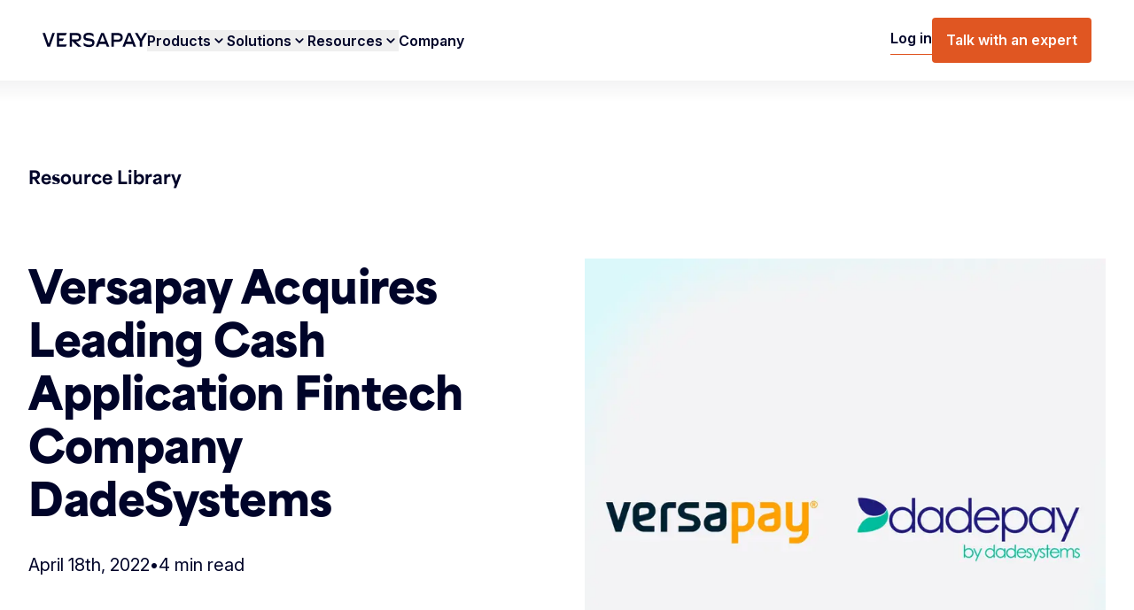

--- FILE ---
content_type: text/html; charset=UTF-8
request_url: https://www.versapay.com/resources/versapay-acquires-dadesystems
body_size: 62406
content:
<!DOCTYPE html>
<html class="h-full" lang="en">
<head>
            <meta charset="utf-8"/>
        <meta name="viewport" content="width=device-width, initial-scale=1"/>
        					<title>Versapay Acquires Leading Cash Application Fintech Company DadeSystems | Versapay</title>
	<meta name="description" content="Versapay announced its acquisition of U.S.-based fintech company DadeSystems, broadening its suite of accounts receivable automation solutions and expanding its AI and machine learning capabilities." />
	
			
	<meta property="fb:app_id" content="130063810124">
	<meta property="og:url" content="https://www.versapay.com/resources/versapay-acquires-dadesystems" />
	<meta property="og:type" content="website" />
	<meta property="og:title" content="Versapay Acquires Leading Cash Application Fintech Company DadeSystems | Versapay" />
	<meta property="og:image" content="https://optimise2.assets-servd.host/learned-skunk/production/versapay-social-image.png?w=1200&h=630&auto=compress%2Cformat&fit=crop&dm=1749736910&s=10829a55390da60811886321f5821afb">
	<meta property="og:image:width" content="1200" />
	<meta property="og:image:height" content="630" />
	<meta property="og:description" content="Versapay announced its acquisition of U.S.-based fintech company DadeSystems, broadening its suite of accounts receivable automation solutions and expanding its AI and machine learning capabilities." />
	<meta property="og:site_name" content="Versapay" />
	<meta property="og:locale" content="en_US" />
	<meta property="og:locale:alternate" content="en_US" />
	
	<meta name="twitter:card" content="summary_large_image" />
	<meta name="twitter:site" content="versapay" />
	<meta name="twitter:url" content="https://www.versapay.com/resources/versapay-acquires-dadesystems" />
	<meta name="twitter:title" content="Versapay Acquires Leading Cash Application Fintech Company DadeSystems | Versapay" />
	<meta name="twitter:description" content="Versapay announced its acquisition of U.S.-based fintech company DadeSystems, broadening its suite of accounts receivable automation solutions and expanding its AI and machine learning capabilities." />
	<meta name="twitter:image" content="https://optimise2.assets-servd.host/learned-skunk/production/versapay-social-image.png?w=1200&h=600&auto=compress%2Cformat&fit=crop&dm=1749736910&s=c7bc1d1144e2d6f789b62bbd64f14727" />

	
	<link rel="home" href="https://www.versapay.com/" />
	        <link rel="canonical" href="https://www.versapay.com/resources/versapay-acquires-dadesystems">
            <link rel="icon" href="https://www.versapay.com/favicon.ico?v=2" sizes="any">
        <link rel="apple-touch-icon" sizes="180x180" href="https://www.versapay.com/icons/apple-touch-icon.png?v=2">
        <link rel="icon" type="image/png" sizes="32x32" href="https://www.versapay.com/icons/favicon-32x32.png?v=2">
        <link rel="icon" type="image/png" sizes="16x16" href="https://www.versapay.com/icons/favicon-16x16.png?v=2">
        <link rel="manifest" href="https://www.versapay.com/site.webmanifest">
        <link rel="mask-icon" href="https://www.versapay.com/icons/safari-pinned-tab.svg" color="#ff8800">
        <meta name="msapplication-TileColor" content="#da532c">
        <meta name="theme-color" content="#ffffff">

                    <link rel="preconnect" href="https://js.hsforms.net">
            <link rel="dns-prefetch" href="https://js.hsforms.net">

            <link rel="preload" href="/dist/css/main.css?id=54fab8bee1623a359aae6650605e5cf0" as="style">            
            <link rel="preload" href="/dist/js/main.js?id=029eba50e95640041b433f0a4c394414" as="script">
            <link rel="preload" href="https://js.hsforms.net/forms/embed/v2.js" as="script">
        
        <link rel="stylesheet" href="/dist/css/main.css?id=54fab8bee1623a359aae6650605e5cf0">
        <link href="https://fonts.googleapis.com/css2?family=Material+Symbols+Rounded:wght@500&display=swap" rel="stylesheet" />
        <script src="/dist/js/main.js?id=029eba50e95640041b433f0a4c394414" defer type="f3386e699bdfe35f10955703-text/javascript"></script>
        <script src="https://cdnjs.cloudflare.com/ajax/libs/bodymovin/5.13.0/lottie.min.js" integrity="sha512-uOtp2vx2X/5+tLBEf5UoQyqwAkFZJBM5XwGa7BfXDnWR+wdpRvlSVzaIVcRe3tGNsStu6UMDCeXKEnr4IBT8gA==" crossorigin="anonymous" referrerpolicy="no-referrer" type="f3386e699bdfe35f10955703-text/javascript"></script>
        <script src="https://cdn.jsdelivr.net/npm/gsap@3.13.0/dist/gsap.min.js" type="f3386e699bdfe35f10955703-text/javascript"></script>

                    <!-- Google Tag Manager -->
            <script type="f3386e699bdfe35f10955703-text/javascript">(function(w,d,s,l,i){w[l]=w[l]||[];w[l].push({'gtm.start':
            new Date().getTime(),event:'gtm.js'});var f=d.getElementsByTagName(s)[0],
            j=d.createElement(s),dl=l!='dataLayer'?'&l='+l:'';j.async=true;j.src=
            'https://www.googletagmanager.com/gtm.js?id='+i+dl;f.parentNode.insertBefore(j,f);
            })(window,document,'script','dataLayer','GTM-W5MKFTC');</script>
            <!-- End Google Tag Manager -->
        
                    <!-- Start VWO Async SmartCode -->
            <link rel="preconnect" href="https://dev.visualwebsiteoptimizer.com" />
            <script type="f3386e699bdfe35f10955703-text/javascript" id='vwoCode'>
            window._vwo_code || (function() {
            var account_id=750518,
            version=2.1,
            settings_tolerance=2000,
            hide_element='body',
            hide_element_style = 'opacity:0 !important;filter:alpha(opacity=0) !important;background:none !important',
            /* DO NOT EDIT BELOW THIS LINE */
            f=false,w=window,d=document,v=d.querySelector('#vwoCode'),cK='_vwo_'+account_id+'_settings',cc={};try{var c=JSON.parse(localStorage.getItem('_vwo_'+account_id+'_config'));cc=c&&typeof c==='object'?c:{}}catch(e){}var stT=cc.stT==='session'?w.sessionStorage:w.localStorage;code={use_existing_jquery:function(){return typeof use_existing_jquery!=='undefined'?use_existing_jquery:undefined},library_tolerance:function(){return typeof library_tolerance!=='undefined'?library_tolerance:undefined},settings_tolerance:function(){return cc.sT||settings_tolerance},hide_element_style:function(){return'{'+(cc.hES||hide_element_style)+'}'},hide_element:function(){if(performance.getEntriesByName('first-contentful-paint')[0]){return''}return typeof cc.hE==='string'?cc.hE:hide_element},getVersion:function(){return version},finish:function(e){if(!f){f=true;var t=d.getElementById('_vis_opt_path_hides');if(t)t.parentNode.removeChild(t);if(e)(new Image).src='https://dev.visualwebsiteoptimizer.com/ee.gif?a='+account_id+e}},finished:function(){return f},addScript:function(e){var t=d.createElement('script');t.type='text/javascript';if(e.src){t.src=e.src}else{t.text=e.text}d.getElementsByTagName('head')[0].appendChild(t)},load:function(e,t){var i=this.getSettings(),n=d.createElement('script'),r=this;t=t||{};if(i){n.textContent=i;d.getElementsByTagName('head')[0].appendChild(n);if(!w.VWO||VWO.caE){stT.removeItem(cK);r.load(e)}}else{var o=new XMLHttpRequest;o.open('GET',e,true);o.withCredentials=!t.dSC;o.responseType=t.responseType||'text';o.onload=function(){if(t.onloadCb){return t.onloadCb(o,e)}if(o.status===200){_vwo_code.addScript({text:o.responseText})}else{_vwo_code.finish('&e=loading_failure:'+e)}};o.onerror=function(){if(t.onerrorCb){return t.onerrorCb(e)}_vwo_code.finish('&e=loading_failure:'+e)};o.send()}},getSettings:function(){try{var e=stT.getItem(cK);if(!e){return}e=JSON.parse(e);if(Date.now()>e.e){stT.removeItem(cK);return}return e.s}catch(e){return}},init:function(){if(d.URL.indexOf('__vwo_disable__')>-1)return;var e=this.settings_tolerance();w._vwo_settings_timer=setTimeout(function(){_vwo_code.finish();stT.removeItem(cK)},e);var t;if(this.hide_element()!=='body'){t=d.createElement('style');var i=this.hide_element(),n=i?i+this.hide_element_style():'',r=d.getElementsByTagName('head')[0];t.setAttribute('id','_vis_opt_path_hides');v&&t.setAttribute('nonce',v.nonce);t.setAttribute('type','text/css');if(t.styleSheet)t.styleSheet.cssText=n;else t.appendChild(d.createTextNode(n));r.appendChild(t)}else{t=d.getElementsByTagName('head')[0];var n=d.createElement('div');n.style.cssText='z-index: 2147483647 !important;position: fixed !important;left: 0 !important;top: 0 !important;width: 100% !important;height: 100% !important;background: white !important;';n.setAttribute('id','_vis_opt_path_hides');n.classList.add('_vis_hide_layer');t.parentNode.insertBefore(n,t.nextSibling)}var o='https://dev.visualwebsiteoptimizer.com/j.php?a='+account_id+'&u='+encodeURIComponent(d.URL)+'&vn='+version;if(w.location.search.indexOf('_vwo_xhr')!==-1){this.addScript({src:o})}else{this.load(o+'&x=true')}}};w._vwo_code=code;code.init();})();
            </script>
            <!-- End VWO Async SmartCode -->
        

        <!-- Navattic JS Start -->
        <script type="f3386e699bdfe35f10955703-text/javascript">void 0===window.navatticQueue&&(window.navatticQueue=[],window.navattic=new Proxy({},{get:function n(t,u,e){return function(){for(var n=arguments.length,t=Array(n),e=0;e<n;e++)t[e]=arguments[e];return navatticQueue.push({function:u,arguments:t})}}}));</script>
        <script async src="https://js.navattic.com/sdk.js?key=pkey_cm34l0srn030urs3b34mx3098" type="f3386e699bdfe35f10955703-text/javascript"></script>
        <!-- Navattic JS End -->


        
        
    <script type="f3386e699bdfe35f10955703-text/javascript">window.dataLayer = window.dataLayer || [];
    window.dataLayer.push({
        event: 'initialize_dataLayer',
        resource_topic: undefined,
        resource_type: "News",
        resource_title: "Versapay Acquires Leading Cash Application Fintech Company DadeSystems"
	});</script></head>

<body
    x-data="{
        scrollbarWidth: 0,
        get mobileNavOpen() {
            return this.$store.mobileNavOpen
        },
        get isMobile() {
            return this.$store.isMobile
        },
        handleResize() {
            this.scrollbarWidth = window.getScrollbarWidth()
            this.$store.isMobile = window.isMobile()
        },
        init() {
            this.scrollbarWidth = window.getScrollbarWidth()
        }
    }"
    @resize.window.debounce="handleResize()"
    :class="{ 'pr-[var(--scrollbarWidth)]': mobileNavOpen && isMobile }"
    :style="`--scrollbarWidth: ${scrollbarWidth}px`" class="antialiased h-full">
            <!-- Google Tag Manager (noscript) -->
        <noscript><iframe src="https://www.googletagmanager.com/ns.html?id=GTM-W5MKFTC"
        height="0" width="0" style="display:none;visibility:hidden"></iframe></noscript>
        <!-- End Google Tag Manager (noscript) -->
            <div id="page-wrapper">                            











<header class="flex flex-col bg-white sticky top-0 z-40 transition-top duration-200"
        :class="mobileNavOpen || visibleMegaNav ? 'hide-sticky-cta' : ''"
        id="site-header"
        @click.outside="closeAllNavs()"
        @keydown.escape="escOutOfMegaNav(visibleMegaNav)"
        @tab-change.camel.window="setBackgroundHeight(visibleMegaNav)"
        @resize.window.debounce="calculateMobile()"
        @load.window.once="calculateMobile()"
        x-ref="header"
        x-trap.inert="mobileNavOpen"
        x-data="Header()">
    <div class="order-2 relative bg-white">
                <div
            x-show="!$store.isMobile || ($store.isMobile && !mobileNavOpen)"
            x-transition:enter="transition-opacity"
            x-transition:enter-start=""
            x-transition:enter-end=""
            x-transition:leave="transition-opacity duration-200"
            x-transition:leave-start="opacity-100"
            x-transition:leave-end="opacity-0"
            class="absolute top-full inset-x-0 h-[25px] bg-gradient-to-b from-[rgb(0,4,41)] to-transparent opacity-[0.05] z-20"></div>
                <div data-type="header-container" class="p-5 md:px-8 xl:px-12 relative z-10" @click="handleHeaderContainerClick($event)">
            <div class="max-w-[106.25rem] mx-auto flex gap-x-6 items-center lg:justify-between ">
                <div class="flex-shrink flex-grow lg:flex-grow-0">
                    <a href="https://www.versapay.com/" rel="home" class="flex flex-col w-[6.5rem] sm:w-[7.4rem] relative">
                        <svg class="w-full" viewBox="0 0 300 41" fill="none" xmlns="http://www.w3.org/2000/svg">
<g clip-path="url(#clip0_1621_50)">
<path d="M7.25734 0.750671L17.6974 30.0002L28.1854 0.750671H35.293L21.3251 38.2514H14.0178L0 0.750671H7.25734Z" fill="#000429"/>
<path d="M168.418 0.750671H176.024L191.782 38.2514H184.575L181.542 30.59H162.801L159.718 38.2514H152.61L168.418 0.750671ZM179.005 24.1061L172.145 6.58902L165.235 24.1061H179.005Z" fill="#000429"/>
<path d="M197.996 0.750671H217.284C220.001 0.750671 222.338 1.26006 224.294 2.27677C226.248 3.29554 227.732 4.70615 228.742 6.50859C229.753 8.31309 230.258 10.4104 230.258 12.8027C230.258 15.195 229.745 17.2325 228.718 19.0164C227.691 20.8023 226.206 22.1964 224.269 23.1946C222.329 24.1948 220.001 24.6939 217.284 24.6939H204.509V38.2473H197.998V0.750671H197.996ZM221.98 17.0634C223.19 16.0096 223.795 14.5557 223.795 12.6975C223.795 10.9487 223.19 9.54635 221.98 8.49251C220.77 7.43868 219.105 6.9128 216.984 6.9128H204.507V18.6452H216.984C219.105 18.6452 220.77 18.1193 221.98 17.0655V17.0634Z" fill="#000429"/>
<path d="M245.17 0.750671H252.776L268.534 38.2514H261.327L258.294 30.59H239.553L236.47 38.2514H229.362L245.17 0.750671ZM255.757 24.1061L248.897 6.58902L241.987 24.1061H255.757Z" fill="#000429"/>
<path d="M272.661 0.750671L282.552 16.7149L292.543 0.750671H300L285.783 23.3575V38.2493H279.319V23.3575L265.104 0.750671H272.661Z" fill="#000429"/>
<path d="M146.396 19.6062C144.54 17.8924 141.823 16.7664 138.243 16.2302L128.102 14.6773C126.545 14.4278 125.425 14.0071 124.747 13.4193C124.067 12.8295 123.728 11.9469 123.728 10.7672C123.728 9.1607 124.556 7.97282 126.215 7.20565C127.871 6.43847 130.108 6.05489 132.925 6.05489C135.742 6.05489 138.409 6.55603 140.829 7.55418C142.775 8.35847 144.459 9.39786 145.891 10.6641L146.708 10.196L145.852 3.64201C142.868 1.21469 138.395 0 132.43 0C127.79 0 124.105 0.991962 121.371 2.97382C118.637 4.95569 117.269 7.76865 117.269 11.4107C117.269 14.3391 118.09 16.6076 119.731 18.2142C121.371 19.8207 123.782 20.8745 126.963 21.3757L137.203 22.9286C139.093 23.2152 140.484 23.7246 141.38 24.4547C142.274 25.1868 142.723 26.1787 142.723 27.4285C142.723 28.606 142.357 29.6083 141.629 30.4291C140.9 31.252 139.856 31.8748 138.499 32.3037C137.139 32.7327 135.532 32.9472 133.678 32.9472C130.728 32.9472 127.853 32.4213 125.052 31.3675C122.687 30.4786 120.508 29.233 118.51 27.643L117.602 28.1627L118.417 34.6609C120.207 36.0179 122.468 37.08 125.202 37.8492C127.936 38.6164 130.828 39 133.877 39C136.927 39 139.461 38.5257 141.781 37.5811C144.101 36.6346 145.914 35.2343 147.224 33.3761C148.533 31.5201 149.188 29.2866 149.188 26.6799C149.188 23.6792 148.261 21.322 146.405 19.6083H146.396V19.6062Z" fill="#000429"/>
<path d="M70.0268 31.982H47.5231V22.1779H57.9382L61.4099 15.9106H47.5231V7.01798H66.3348L69.7441 0.862035V0.750671H41.0099V38.2493H66.5551L70.0268 31.982Z" fill="#000429"/>
<path d="M111.698 38.2493L95.4909 23.6772H98.3743C101.025 23.6772 103.287 23.1946 105.16 22.2315C107.031 21.2664 108.465 19.9279 109.459 18.2142C110.453 16.5004 110.949 14.5185 110.949 12.2686C110.949 8.7338 109.831 5.92909 107.594 3.85855C105.357 1.788 102.216 0.750671 98.1748 0.750671H77.8434V38.2514H84.3565V22.0253L102.251 38.2514H111.698V38.2493ZM97.4804 6.91074C99.6009 6.91074 101.299 7.42012 102.576 8.43683C103.85 9.45561 104.49 10.8394 104.49 12.5882C104.49 14.3371 103.844 15.8302 102.551 16.8469C101.258 17.8636 99.5676 18.373 97.4804 18.373H84.3565V6.90868H97.4804V6.91074Z" fill="#000429"/>
</g>
</svg>

                    </a>
                </div>
                <div class="hidden lg:block flex-grow flex-shrink-0">
                    <div class="flex-grow flex-shrink-0">
    <nav data-type="primary-mega-navs" aria-label="Primary Versapay navigation" class="w-fit">
        <ul class="flex gap-x-8">
            
                                                                                                                                                                                                                                                                                                                                                                                                                                                                    

                

                                <li class="block">
                    <button 
                        @click.prevent="openMegaNav('products')"
                        :class="visibleMegaNav === 'products' ? 'text-blue font-bold' : ''"
                        data-meganav-trigger="products"
                        class="relative text-navy font-semibold flex items-center gap-x-2 hover:text-orange focus-visible:text-orange transition-colors group"
                        :aria-expanded="visibleMegaNav === 'products' ? 'true' : 'false'"
                        aria-controls="meganav-container-products"
                        aria-label="Open Products mega navigation"
                        >
                        <span>Products</span>
                        <span
                            class="w-[1.125rem] h-[1.125rem] transform transition-transform"
                            :class="(visibleMegaNav === 'products' || visibleDropdown === 'products') ? 'rotate-180' : ''"
                        ><svg class="w-[1.125rem] h-[1.125rem] group-hover:[&amp;&gt;path]:fill-orange" width="48" height="48" viewBox="0 0 48 48" fill="none" xmlns="http://www.w3.org/2000/svg">
<path d="M24 31.3477C23.6785 31.3477 23.3708 31.2921 23.0767 31.1809C22.7825 31.0697 22.515 30.8936 22.2739 30.6526L12.3822 20.7609C11.9274 20.306 11.7 19.735 11.7 19.0477C11.7 18.3604 11.9274 17.7893 12.3822 17.3345C12.837 16.8797 13.4081 16.6523 14.0954 16.6523C14.7826 16.6523 15.3537 16.8797 15.8085 17.3345L24 25.5259L32.1914 17.3345C32.6462 16.8797 33.2173 16.6523 33.9045 16.6523C34.5918 16.6523 35.1629 16.8797 35.6177 17.3345C36.0725 17.7893 36.3 18.3604 36.3 19.0477C36.3 19.735 36.0725 20.306 35.6177 20.7609L25.726 30.6526C25.4849 30.8936 25.2174 31.0697 24.9232 31.1809C24.6291 31.2921 24.3214 31.3477 24 31.3477Z" fill="#000429"/>
</svg>
</span>
                        <div x-show="visibleMegaNav == 'products'" 
                            x-cloak
                            x-transition:enter="transform transition-all duration-300 delay-500"
                            x-transition:enter-start="opacity-0"
                            x-transition:enter-end="opacity-100"
                            x-transition:leave="transition-opacity duration-250"
                            x-transition:leave-start="opacity-100"
                            x-transition:leave-end="opacity-0"
                            class="absolute left-0 bottom-[-2rem] right-0 w-full h-1 bg-orange"
                            ></div>
                    </button>
                    <div data-type="meganav-container" 
                        id="meganav-container-products"
                        class="absolute left-0 top-full right-0 z-20 overflow-hidden flex items-stretch gap-15 pr-15 bg-white overflow-y-auto max-h-[calc(100vh-5rem)] max-w-[106.25rem] mx-auto"
                        x-cloak
                        x-ref="products"
                        x-show="visibleMegaNav == 'products'"
                        :data-meganav-active="visibleMegaNav === 'products' ? 'active' : ''"
                        x-transition:enter="transform transition-all duration-500 delay-200"
                        x-transition:enter-start="-translate-y-2 opacity-0"
                        x-transition:enter-end="translate-y-0 opacity-100"
                        x-transition:leave="transition-opacity duration-250"
                        x-transition:leave-start="opacity-100"
                        x-transition:leave-end="opacity-0">
                                                    

     

                
                                
    
    <div data-type="meganav-card" class="flex order-none sm:order-none flex-col px-5 py-8 sm:p-8 gap-y-3 sm:gap-y-6 w-full lg:max-w-[22.5rem] lg:min-h-[38.75rem]  " style="background-image: url(https://optimise2.assets-servd.host/learned-skunk/production/Product_Solution_Card_BG.png?w=720&amp;q=100&amp;auto=format&amp;fit=max&amp;dm=1755791465&amp;s=c44daab29de16e397021b35b08ace2df); background-size: cover; background-position: center;">
                                                        <img src="https://optimise2.assets-servd.host/learned-skunk/production/Product_Solution_Card_Image.png?w=600&amp;q=100&amp;auto=format&amp;fit=max&amp;dm=1755791520&amp;s=736c00dc8aed4aaeb6c9d1ba0daedb0e" alt="Product Solution Card Image" class="hidden lg:block w-full object-contain select-none">
                <div class="flex flex-col gap-y-1 sm:gap-y-4">
            <div class="flex flex-col gap-y-3">
                                <h3 class="h5 font-sans font-semibold sm:font-bold sm:text-heading-xs-max">Platform overview</h3>
            </div>
                            <div class="body-sm truncate sm:overflow-visible sm:whitespace-normal sm:text-clip">Automate and simplify the entire invoice to cash process, from invoicing to reconciliation</div>
                    </div>
                    <div class="block">
            

    
  
    
    


 

    <a data-type="button-tertiary"
         href="https://www.versapay.com/ar-automation"         
                        
        class="w-fit items-center justify-center transition-colors gap-2.5 text-navy border-b border-orange hover:text-orange btn-offset inline-flex pb-1 meganav-card-button"
            >
        
        
            <span class="whitespace-nowrap font-semibold text-left text-base text-xs">Learn more</span>
        
        
            </a>


            </div>
            </div>
                                                <div class="flex flex-col justify-between w-full pt-6">
                                                                                            
<ul data-type="meganav-two-columns" class="grid grid-cols-1 lg:grid-cols-2 gap-y-5 gap-x-8 h-fit px-5 lg:px-0 py-5 lg:py-0">
                                    <li>
                
<a href="https://www.versapay.com/solutions/digital-invoicing-customer-portal" class="block group"
        target=""
>
    <div class="body-sm lg:body font-medium lg:font-semibold group-hover:underline underline-offset-4">Digital invoicing and customer portal</div>
        <div class="text-xs text-gray truncate sm:overflow-visible sm:whitespace-normal sm:text-clip leading-normal">Automate billing with an electronic invoice presentment and payment solution, and give customers a self-serve portal to pay, manage accounts, or resolve disputes</div>
    </a> 
            </li>
                                <li>
                
<a href="https://www.versapay.com/solutions/cash-application" class="block group"
        target=""
>
    <div class="body-sm lg:body font-medium lg:font-semibold group-hover:underline underline-offset-4">Cash application</div>
        <div class="text-xs text-gray truncate sm:overflow-visible sm:whitespace-normal sm:text-clip leading-normal">Match payments to open invoices, speed up reconciliation, and unlock working capital using AI and machine learning</div>
    </a> 
            </li>
                                <li>
                
<a href="https://www.versapay.com/solutions/collections" class="block group"
        target=""
>
    <div class="body-sm lg:body font-medium lg:font-semibold group-hover:underline underline-offset-4">Collections management</div>
        <div class="text-xs text-gray truncate sm:overflow-visible sm:whitespace-normal sm:text-clip leading-normal">Gain clarity and control by automating tasks, prioritizing high-risk accounts, reducing overdue invoices, and improving cash flow visibility</div>
    </a> 
            </li>
                                <li>
                
<a href="https://www.versapay.com/solutions/reporting-reconciliation" class="block group"
        target=""
>
    <div class="body-sm lg:body font-medium lg:font-semibold group-hover:underline underline-offset-4">Reporting and reconciliation</div>
        <div class="text-xs text-gray truncate sm:overflow-visible sm:whitespace-normal sm:text-clip leading-normal">See collections trends, act on payment risks, and get ahead of month-end with real-time DSO, ADP, and dashboards before reconciliation begins</div>
    </a> 
            </li>
                                <li>
                
<a href="https://www.versapay.com/solutions/b2b-payment-services" class="block group"
        target=""
>
    <div class="body-sm lg:body font-medium lg:font-semibold group-hover:underline underline-offset-4">B2B payment services</div>
        <div class="text-xs text-gray truncate sm:overflow-visible sm:whitespace-normal sm:text-clip leading-normal">Offer flexible, secure B2B payments, including ACH, credit cards, and embedded ERP options</div>
    </a> 
            </li>
                                <li>
                
<a href="https://www.versapay.com/integrated-payments" class="block group"
        target=""
>
    <div class="body-sm lg:body font-medium lg:font-semibold group-hover:underline underline-offset-4">ERP integrations</div>
        <div class="text-xs text-gray truncate sm:overflow-visible sm:whitespace-normal sm:text-clip leading-normal">Integrate with NetSuite, Intacct, Dynamics 365 or any other ERP via open APIs or flat files</div>
    </a> 
            </li>
                        </ul>
                                                                                        

     

                
                                                                    
    

    <div data-type="meganav-callout" class="flex py-3 px-10 items-center w-full justify-between gap-3 rounded-t-lg bg-blue text-white">
        <div class="flex flex-col gap-y-1">
            <div class="flex items-center gap-x-2">
                                                            <svg class="callout-svg w-5 h-5 fill-white" width="24" height="25" xmlns="http://www.w3.org/2000/svg" viewBox="0 0 24 25" fill="none">
  <mask id="wqhdssokkg-mask0_1932_728" style="mask-type:alpha" maskUnits="userSpaceOnUse" x="0" y="0" width="24" height="25">
    <rect y="0.5" width="24" height="24" fill="#D9D9D9"></rect>
  </mask>
  <g mask="url(#wqhdssokkg-mask0_1932_728)">
    <path d="M21.275 13.5897H19.1793C18.8706 13.5897 18.6118 13.4853 18.403 13.2765C18.1942 13.0675 18.0898 12.8087 18.0898 12.5C18.0898 12.1913 18.1942 11.9325 18.403 11.7235C18.6118 11.5147 18.8706 11.4102 19.1793 11.4102H21.275C21.5837 11.4102 21.8425 11.5147 22.0515 11.7235C22.2603 11.9325 22.3648 12.1913 22.3648 12.5C22.3648 12.8087 22.2603 13.0675 22.0515 13.2765C21.8425 13.4853 21.5837 13.5897 21.275 13.5897ZM16.7135 17.2462C16.8962 16.9969 17.1338 16.8526 17.4263 16.8132C17.7189 16.7739 17.9899 16.8456 18.2393 17.0282L19.911 18.282C20.1602 18.4647 20.3044 18.7022 20.3438 18.9947C20.3831 19.2874 20.3114 19.5593 20.1288 19.8105C19.9463 20.0618 19.7087 20.2072 19.416 20.2465C19.1235 20.2858 18.8506 20.2142 18.5973 20.0315L16.9255 18.7717C16.6763 18.5891 16.5331 18.3515 16.4958 18.059C16.4584 17.7663 16.531 17.4954 16.7135 17.2462ZM19.911 6.71799L18.2393 7.97175C17.9899 8.15441 17.7189 8.22608 17.4263 8.18674C17.1338 8.14741 16.8962 8.00308 16.7135 7.75375C16.531 7.50458 16.4578 7.23375 16.4938 6.94125C16.5298 6.64875 16.6737 6.41108 16.9255 6.22825L18.6033 4.96849C18.8566 4.78583 19.1285 4.71416 19.419 4.7535C19.7097 4.79283 19.9463 4.93816 20.1288 5.1895C20.3114 5.44066 20.3831 5.71258 20.3438 6.00525C20.3044 6.29775 20.1602 6.53533 19.911 6.71799ZM4.63525 15.7032H3.81475C3.20492 15.6794 2.68925 15.4467 2.26775 15.0052C1.84609 14.5637 1.63525 14.0381 1.63525 13.4282V11.5717C1.63525 10.9461 1.858 10.4105 2.3035 9.96499C2.74917 9.51949 3.28475 9.29674 3.91025 9.29674H7.77875L11.3075 7.16674C11.6887 6.93891 12.072 6.93691 12.4575 7.16074C12.843 7.38474 13.0358 7.71633 13.0358 8.15549V16.8445C13.0358 17.2837 12.843 17.6152 12.4575 17.8392C12.072 18.0631 11.6887 18.0611 11.3075 17.8332L7.77875 15.7032H6.94625V18.5477C6.94625 18.8709 6.83442 19.1443 6.61075 19.368C6.38725 19.5915 6.11392 19.7032 5.79075 19.7032C5.46759 19.7032 5.19425 19.5915 4.97075 19.368C4.74709 19.1443 4.63525 18.8709 4.63525 18.5477V15.7032ZM10.7608 14.8305V10.1695L8.3825 11.5717H3.91025V13.4282H8.3825L10.7608 14.8305ZM14.0358 16.0532V8.94674C14.5456 9.36274 14.9539 9.87816 15.2608 10.493C15.5678 11.1078 15.7213 11.7768 15.7213 12.5C15.7213 13.2232 15.5678 13.8922 15.2608 14.507C14.9539 15.1218 14.5456 15.6372 14.0358 16.0532Z" fill="#000429"></path>
  </g>
</svg>

                                                    <div class="h6">Interactive Platform Tours</div>
            </div>
            <div class="body-xs text-white leading-tight">Take a self-guided tour and see Versapay&#039;s unified solutions first-hand</div>
        </div>
                                

 
    
  
    
    


 

    <a data-type="button-tertiary-white"
         href="https://www.versapay.com/demo-center-interactive-product-tours"         
                        
        class="w-fit items-center justify-center transition-colors gap-2.5 text-white border-b border-white hover:border-navy hover:text-navy btn-offset inline-flex pb-1 "
            >
        
        
            <span class="whitespace-nowrap font-semibold text-left text-base text-xs">Take a tour</span>
        
                    <span class="material-symbols-rounded small">
                arrow_forward
            </span>
        
            </a>


            </div>
                                                    </div>
                    </div>
                </li>
                                                                                                                                                                                                                                                                                                                                    

                

                                <li class="block">
                    <button 
                        @click.prevent="openMegaNav('solutions')"
                        :class="visibleMegaNav === 'solutions' ? 'text-blue font-bold' : ''"
                        data-meganav-trigger="solutions"
                        class="relative text-navy font-semibold flex items-center gap-x-2 hover:text-orange focus-visible:text-orange transition-colors group"
                        :aria-expanded="visibleMegaNav === 'solutions' ? 'true' : 'false'"
                        aria-controls="meganav-container-solutions"
                        aria-label="Open Solutions mega navigation"
                        >
                        <span>Solutions</span>
                        <span
                            class="w-[1.125rem] h-[1.125rem] transform transition-transform"
                            :class="(visibleMegaNav === 'solutions' || visibleDropdown === 'solutions') ? 'rotate-180' : ''"
                        ><svg class="w-[1.125rem] h-[1.125rem] group-hover:[&amp;&gt;path]:fill-orange" width="48" height="48" viewBox="0 0 48 48" fill="none" xmlns="http://www.w3.org/2000/svg">
<path d="M24 31.3477C23.6785 31.3477 23.3708 31.2921 23.0767 31.1809C22.7825 31.0697 22.515 30.8936 22.2739 30.6526L12.3822 20.7609C11.9274 20.306 11.7 19.735 11.7 19.0477C11.7 18.3604 11.9274 17.7893 12.3822 17.3345C12.837 16.8797 13.4081 16.6523 14.0954 16.6523C14.7826 16.6523 15.3537 16.8797 15.8085 17.3345L24 25.5259L32.1914 17.3345C32.6462 16.8797 33.2173 16.6523 33.9045 16.6523C34.5918 16.6523 35.1629 16.8797 35.6177 17.3345C36.0725 17.7893 36.3 18.3604 36.3 19.0477C36.3 19.735 36.0725 20.306 35.6177 20.7609L25.726 30.6526C25.4849 30.8936 25.2174 31.0697 24.9232 31.1809C24.6291 31.2921 24.3214 31.3477 24 31.3477Z" fill="#000429"/>
</svg>
</span>
                        <div x-show="visibleMegaNav == 'solutions'" 
                            x-cloak
                            x-transition:enter="transform transition-all duration-300 delay-500"
                            x-transition:enter-start="opacity-0"
                            x-transition:enter-end="opacity-100"
                            x-transition:leave="transition-opacity duration-250"
                            x-transition:leave-start="opacity-100"
                            x-transition:leave-end="opacity-0"
                            class="absolute left-0 bottom-[-2rem] right-0 w-full h-1 bg-orange"
                            ></div>
                    </button>
                    <div data-type="meganav-container" 
                        id="meganav-container-solutions"
                        class="absolute left-0 top-full right-0 z-20 overflow-hidden flex items-stretch gap-15 pr-15 bg-white overflow-y-auto max-h-[calc(100vh-5rem)] max-w-[106.25rem] mx-auto"
                        x-cloak
                        x-ref="solutions"
                        x-show="visibleMegaNav == 'solutions'"
                        :data-meganav-active="visibleMegaNav === 'solutions' ? 'active' : ''"
                        x-transition:enter="transform transition-all duration-500 delay-200"
                        x-transition:enter-start="-translate-y-2 opacity-0"
                        x-transition:enter-end="translate-y-0 opacity-100"
                        x-transition:leave="transition-opacity duration-250"
                        x-transition:leave-start="opacity-100"
                        x-transition:leave-end="opacity-0">
                                                    

     

                
                                
    
    <div data-type="meganav-card" class="flex order-none sm:order-none flex-col px-5 py-8 sm:p-8 gap-y-3 sm:gap-y-6 w-full lg:max-w-[22.5rem] lg:min-h-[38.75rem]  " style="background-image: url(https://optimise2.assets-servd.host/learned-skunk/production/Product_Solution_Card_BG.png?w=720&amp;q=100&amp;auto=format&amp;fit=max&amp;dm=1755791465&amp;s=c44daab29de16e397021b35b08ace2df); background-size: cover; background-position: center;">
                                                        <img src="https://optimise2.assets-servd.host/learned-skunk/production/Product_Solution_Card_Image.png?w=600&amp;q=100&amp;auto=format&amp;fit=max&amp;dm=1755791520&amp;s=736c00dc8aed4aaeb6c9d1ba0daedb0e" alt="Product Solution Card Image" class="hidden lg:block w-full object-contain select-none">
                <div class="flex flex-col gap-y-1 sm:gap-y-4">
            <div class="flex flex-col gap-y-3">
                                <h3 class="h5 font-sans font-semibold sm:font-bold sm:text-heading-xs-max">Platform overview</h3>
            </div>
                            <div class="body-sm truncate sm:overflow-visible sm:whitespace-normal sm:text-clip">Automate and simplify the entire invoice to cash process, from invoicing to reconciliation</div>
                    </div>
                    <div class="block">
            

    
  
    
    


 

    <a data-type="button-tertiary"
         href="https://www.versapay.com/ar-automation"         
                        
        class="w-fit items-center justify-center transition-colors gap-2.5 text-navy border-b border-orange hover:text-orange btn-offset inline-flex pb-1 meganav-card-button"
            >
        
        
            <span class="whitespace-nowrap font-semibold text-left text-base text-xs">Learn more</span>
        
        
            </a>


            </div>
            </div>
                                                <div class="flex flex-col justify-between w-full pt-6">
                                                                                            
                                                                                        
<div x-data="{
        activeTab: 'By ERP',
        setTab(tab) {
            this.activeTab = tab
            setTimeout(() => {
                this.$dispatch('tabChange')
            }, 300)
        },
        resetTabs() {
            this.setTab('By ERP')
        },
        enterTab(tabId) {
            let tabPanel = document.querySelector(`[data-panel='${tabId}']`)
            if (tabPanel) {
                let firstFocusableEl = tabPanel.querySelector('button, a')
                console.log('firstFocusableEl', firstFocusableEl)
                if (firstFocusableEl) {
                    firstFocusableEl.focus();
                }
            }
        },
        exitTab(tabId) {
            let tabButton = document.querySelector(`[data-tab-button='${tabId}']`)
            if (tabButton) {
                tabButton.focus()
            }
        },
        shiftUpTab(tabId) {
            let currentTabButton = document.querySelector(`[data-tab-button='${tabId}']`)
            if (currentTabButton) {
                let previousTabButton = currentTabButton.closest('li').previousElementSibling?.querySelector('[data-tab-button]')
                if (previousTabButton) {
                    previousTabButton.focus()
                    this.setTab(previousTabButton.dataset.tabTitle)
                }
            }
        },
        shiftDownTab(tabId) {
            let currentTabButton = document.querySelector(`[data-tab-button='${tabId}']`)
            if (currentTabButton) {
                let nextTabButton = currentTabButton.closest('li').nextElementSibling?.querySelector('[data-tab-button]')
                if (nextTabButton) {
                    nextTabButton.focus()
                    this.setTab(nextTabButton.dataset.tabTitle)
                }
            }
        },
        shiftUpItem(itemId) {
            let currentItem = document.querySelector(`[data-item='${itemId}']`)
            if (currentItem) {
                let previousItem = currentItem.closest('li').previousElementSibling?.querySelector('[data-item]')
                if (previousItem) {
                    previousItem.focus();
                } else {
                    const groupLi = currentItem.closest('[data-panel] > ul > li');
                    const previousGroup = groupLi?.previousElementSibling;
                    const items = previousGroup?.querySelectorAll('[data-item]');
                    const lastItem = items?.[items.length - 1];

                    lastItem?.focus();
                }
            }
        },
        shiftDownItem(itemId) {
            let currentItem = document.querySelector(`[data-item='${itemId}']`)
            if (currentItem) {
                let nextItem = currentItem.closest('li').nextElementSibling?.querySelector('[data-item]')
                if (nextItem) {
                    nextItem.focus()
                } else {
                    const groupLi = currentItem.closest('[data-panel] > ul > li');
                    const nextGroup = groupLi?.nextElementSibling;
                    const items = nextGroup?.querySelectorAll('[data-item]');
                    const firstItem = items?.[0];
                    firstItem?.focus();
                }
            }
        }
    }"
    class="flex gap-x-8 pb-8 h-fit"
>
    <ul role="tablist" aria-orientation="vertical" class="flex flex-col gap-y-8 w-full max-w-[18.75rem]">
                                                                                                                                        <li>
                    <button class="py-[0.625rem] px-5  w-full h-fit rounded-full hover:bg-blue-bg transition-colors duration-200"
                        @click="setTab('By ERP')"
                        @keydown.arrow-right.prevent="enterTab('659530')"
                        @keydown.arrow-up.prevent="shiftUpTab('659530')"
                        @keydown.arrow-down.prevent="shiftDownTab('659530')"
                        :class="activeTab === 'By ERP' ? 'bg-blue-shade' : 'bg-white'"
                        data-tab-button="659530"
                        data-tab-title="By ERP"
                        id="tab-button-659530"
                    >
                        <div class="body-xs uppercase font-semibold text-blue text-left" x-ref="tab_button_6">By ERP</div>
                    </button>
                </li>
                                                                                                                                                                        <li>
                    <button class="py-[0.625rem] px-5  w-full h-fit rounded-full hover:bg-blue-bg transition-colors duration-200"
                        @click="setTab('By Industry')"
                        @keydown.arrow-right.prevent="enterTab('659529')"
                        @keydown.arrow-up.prevent="shiftUpTab('659529')"
                        @keydown.arrow-down.prevent="shiftDownTab('659529')"
                        :class="activeTab === 'By Industry' ? 'bg-blue-shade' : 'bg-white'"
                        data-tab-button="659529"
                        data-tab-title="By Industry"
                        id="tab-button-659529"
                    >
                        <div class="body-xs uppercase font-semibold text-blue text-left" x-ref="tab_button_13">By Industry</div>
                    </button>
                </li>
                                                                                    </ul>
    <div class="w-[2px] h-full bg-gray-medium duration-500"></div>
    <div role="tabpanels" class="container mx-auto relative">
                                                                                                                                        <div role="tabpanel" aria-labelledby="tab-button-659530"
                    data-panel="659530"
                    x-transition:enter="transition-opacity delay-250"
                    x-transition:enter-start="opacity-0"
                    x-transition:enter-end="opacity-100"
                    x-transition:leave="transition-opacity absolute delay-0 top-0 left-0 right-0 duration-100"
                    x-transition:leave-start="opacity-100"
                    x-transition:leave-end="opacity-0"
                    x-show="activeTab === 'By ERP'"
                    tabindex="0"
                    >
                                            <ul class="flex flex-col gap-y-8">
                                                                                                <li>
                                        <div class="h6 uppercase font-bold text-gray-text text-left mb-2">Native Integrations</div>
                                                                                    <ul class="flex flex-col gap-y-8">
                                                                                                                                                            <li>
                                                            
<a href="https://www.versapay.com/integrated-payments/netsuite" class="block group"
            data-item="659543"
        @keydown.arrow-left.prevent="exitTab('659530')"
        @keydown.arrow-up.prevent="shiftUpItem('659543')"
        @keydown.arrow-down.prevent="shiftDownItem('659543')"
        target=""
>
    <div class="body-sm lg:body font-medium lg:font-semibold group-hover:underline underline-offset-4">Oracle NetSuite</div>
    </a> 
                                                        </li>
                                                                                                                                                                                                                <li>
                                                            
<a href="https://www.versapay.com/integrated-payments/sage-intacct" class="block group"
            data-item="659545"
        @keydown.arrow-left.prevent="exitTab('659530')"
        @keydown.arrow-up.prevent="shiftUpItem('659545')"
        @keydown.arrow-down.prevent="shiftDownItem('659545')"
        target=""
>
    <div class="body-sm lg:body font-medium lg:font-semibold group-hover:underline underline-offset-4">Sage Intacct</div>
    </a> 
                                                        </li>
                                                                                                                                                                                                                <li>
                                                            
<a href="https://www.versapay.com/integrated-payments/microsoft-dynamics" class="block group"
            data-item="659546"
        @keydown.arrow-left.prevent="exitTab('659530')"
        @keydown.arrow-up.prevent="shiftUpItem('659546')"
        @keydown.arrow-down.prevent="shiftDownItem('659546')"
        target=""
>
    <div class="body-sm lg:body font-medium lg:font-semibold group-hover:underline underline-offset-4">Microsoft Dynamics 365</div>
    </a> 
                                                        </li>
                                                                                                                                                </ul>
                                                                            </li>
                                                                                                                                <li>
                                        <div class="h6 uppercase font-bold text-gray-text text-left mb-2">Open API and flat file integrations</div>
                                                                                    <ul class="flex flex-col gap-y-8">
                                                                                                                                                            <li>
                                                            
<a href="https://www.versapay.com/integrated-payments/all-integrations" class="block group"
            data-item="659548"
        @keydown.arrow-left.prevent="exitTab('659530')"
        @keydown.arrow-up.prevent="shiftUpItem('659548')"
        @keydown.arrow-down.prevent="shiftDownItem('659548')"
        target=""
>
    <div class="body-sm lg:body font-medium lg:font-semibold group-hover:underline underline-offset-4">All integrations</div>
    </a> 
                                                        </li>
                                                                                                                                                </ul>
                                                                            </li>
                                                                                    </ul>
                                    </div>
                                                                                                                                                                        <div role="tabpanel" aria-labelledby="tab-button-659529"
                    data-panel="659529"
                    x-transition:enter="transition-opacity delay-250"
                    x-transition:enter-start="opacity-0"
                    x-transition:enter-end="opacity-100"
                    x-transition:leave="transition-opacity absolute delay-0 top-0 left-0 right-0 duration-100"
                    x-transition:leave-start="opacity-100"
                    x-transition:leave-end="opacity-0"
                    x-show="activeTab === 'By Industry'"
                    tabindex="0"
                    >
                                            <ul class="flex flex-col gap-y-8">
                                                                                                <li>
                                        
<a href="https://www.versapay.com/solutions/manufacturing" class="block group"
            data-item="659550"
        @keydown.arrow-left.prevent="exitTab('659529')"
        @keydown.arrow-up.prevent="shiftUpItem('659550')"
        @keydown.arrow-down.prevent="shiftDownItem('659550')"
        target=""
>
    <div class="body-sm lg:body font-medium lg:font-semibold group-hover:underline underline-offset-4">Manufacturing</div>
    </a> 
                                    </li>   
                                                                                                                                <li>
                                        
<a href="https://www.versapay.com/solutions/wholesale-distribution" class="block group"
            data-item="659552"
        @keydown.arrow-left.prevent="exitTab('659529')"
        @keydown.arrow-up.prevent="shiftUpItem('659552')"
        @keydown.arrow-down.prevent="shiftDownItem('659552')"
        target=""
>
    <div class="body-sm lg:body font-medium lg:font-semibold group-hover:underline underline-offset-4">Wholesale distribution</div>
    </a> 
                                    </li>   
                                                                                    </ul>
                                    </div>
                                                                                    </div>
</div>
                                                                                        

     

                
                                                                    
    

    <div data-type="meganav-callout" class="flex py-3 px-10 items-center w-full justify-between gap-3 rounded-t-lg bg-blue text-white">
        <div class="flex flex-col gap-y-1">
            <div class="flex items-center gap-x-2">
                                                            <svg class="callout-svg w-5 h-5 fill-white" width="24" height="25" xmlns="http://www.w3.org/2000/svg" viewBox="0 0 24 25" fill="none">
  <mask id="lwhvpusjlw-mask0_1932_728" style="mask-type:alpha" maskUnits="userSpaceOnUse" x="0" y="0" width="24" height="25">
    <rect y="0.5" width="24" height="24" fill="#D9D9D9"></rect>
  </mask>
  <g mask="url(#lwhvpusjlw-mask0_1932_728)">
    <path d="M21.275 13.5897H19.1793C18.8706 13.5897 18.6118 13.4853 18.403 13.2765C18.1942 13.0675 18.0898 12.8087 18.0898 12.5C18.0898 12.1913 18.1942 11.9325 18.403 11.7235C18.6118 11.5147 18.8706 11.4102 19.1793 11.4102H21.275C21.5837 11.4102 21.8425 11.5147 22.0515 11.7235C22.2603 11.9325 22.3648 12.1913 22.3648 12.5C22.3648 12.8087 22.2603 13.0675 22.0515 13.2765C21.8425 13.4853 21.5837 13.5897 21.275 13.5897ZM16.7135 17.2462C16.8962 16.9969 17.1338 16.8526 17.4263 16.8132C17.7189 16.7739 17.9899 16.8456 18.2393 17.0282L19.911 18.282C20.1602 18.4647 20.3044 18.7022 20.3438 18.9947C20.3831 19.2874 20.3114 19.5593 20.1288 19.8105C19.9463 20.0618 19.7087 20.2072 19.416 20.2465C19.1235 20.2858 18.8506 20.2142 18.5973 20.0315L16.9255 18.7717C16.6763 18.5891 16.5331 18.3515 16.4958 18.059C16.4584 17.7663 16.531 17.4954 16.7135 17.2462ZM19.911 6.71799L18.2393 7.97175C17.9899 8.15441 17.7189 8.22608 17.4263 8.18674C17.1338 8.14741 16.8962 8.00308 16.7135 7.75375C16.531 7.50458 16.4578 7.23375 16.4938 6.94125C16.5298 6.64875 16.6737 6.41108 16.9255 6.22825L18.6033 4.96849C18.8566 4.78583 19.1285 4.71416 19.419 4.7535C19.7097 4.79283 19.9463 4.93816 20.1288 5.1895C20.3114 5.44066 20.3831 5.71258 20.3438 6.00525C20.3044 6.29775 20.1602 6.53533 19.911 6.71799ZM4.63525 15.7032H3.81475C3.20492 15.6794 2.68925 15.4467 2.26775 15.0052C1.84609 14.5637 1.63525 14.0381 1.63525 13.4282V11.5717C1.63525 10.9461 1.858 10.4105 2.3035 9.96499C2.74917 9.51949 3.28475 9.29674 3.91025 9.29674H7.77875L11.3075 7.16674C11.6887 6.93891 12.072 6.93691 12.4575 7.16074C12.843 7.38474 13.0358 7.71633 13.0358 8.15549V16.8445C13.0358 17.2837 12.843 17.6152 12.4575 17.8392C12.072 18.0631 11.6887 18.0611 11.3075 17.8332L7.77875 15.7032H6.94625V18.5477C6.94625 18.8709 6.83442 19.1443 6.61075 19.368C6.38725 19.5915 6.11392 19.7032 5.79075 19.7032C5.46759 19.7032 5.19425 19.5915 4.97075 19.368C4.74709 19.1443 4.63525 18.8709 4.63525 18.5477V15.7032ZM10.7608 14.8305V10.1695L8.3825 11.5717H3.91025V13.4282H8.3825L10.7608 14.8305ZM14.0358 16.0532V8.94674C14.5456 9.36274 14.9539 9.87816 15.2608 10.493C15.5678 11.1078 15.7213 11.7768 15.7213 12.5C15.7213 13.2232 15.5678 13.8922 15.2608 14.507C14.9539 15.1218 14.5456 15.6372 14.0358 16.0532Z" fill="#000429"></path>
  </g>
</svg>

                                                    <div class="h6">Interactive Platform Tours</div>
            </div>
            <div class="body-xs text-white leading-tight">Take a self-guided tour and see Versapay&#039;s unified solutions first-hand</div>
        </div>
                                

 
    
  
    
    


 

    <a data-type="button-tertiary-white"
         href="https://www.versapay.com/demo-center-interactive-product-tours"         
                        
        class="w-fit items-center justify-center transition-colors gap-2.5 text-white border-b border-white hover:border-navy hover:text-navy btn-offset inline-flex pb-1 "
            >
        
        
            <span class="whitespace-nowrap font-semibold text-left text-base text-xs">Take a tour</span>
        
                    <span class="material-symbols-rounded small">
                arrow_forward
            </span>
        
            </a>


            </div>
                                                    </div>
                    </div>
                </li>
                                                                                                                                                                                                                                                                                                                                                                                                            

                

                                <li class="block">
                    <button 
                        @click.prevent="openMegaNav('resources')"
                        :class="visibleMegaNav === 'resources' ? 'text-blue font-bold' : ''"
                        data-meganav-trigger="resources"
                        class="relative text-navy font-semibold flex items-center gap-x-2 hover:text-orange focus-visible:text-orange transition-colors group"
                        :aria-expanded="visibleMegaNav === 'resources' ? 'true' : 'false'"
                        aria-controls="meganav-container-resources"
                        aria-label="Open Resources mega navigation"
                        >
                        <span>Resources</span>
                        <span
                            class="w-[1.125rem] h-[1.125rem] transform transition-transform"
                            :class="(visibleMegaNav === 'resources' || visibleDropdown === 'resources') ? 'rotate-180' : ''"
                        ><svg class="w-[1.125rem] h-[1.125rem] group-hover:[&amp;&gt;path]:fill-orange" width="48" height="48" viewBox="0 0 48 48" fill="none" xmlns="http://www.w3.org/2000/svg">
<path d="M24 31.3477C23.6785 31.3477 23.3708 31.2921 23.0767 31.1809C22.7825 31.0697 22.515 30.8936 22.2739 30.6526L12.3822 20.7609C11.9274 20.306 11.7 19.735 11.7 19.0477C11.7 18.3604 11.9274 17.7893 12.3822 17.3345C12.837 16.8797 13.4081 16.6523 14.0954 16.6523C14.7826 16.6523 15.3537 16.8797 15.8085 17.3345L24 25.5259L32.1914 17.3345C32.6462 16.8797 33.2173 16.6523 33.9045 16.6523C34.5918 16.6523 35.1629 16.8797 35.6177 17.3345C36.0725 17.7893 36.3 18.3604 36.3 19.0477C36.3 19.735 36.0725 20.306 35.6177 20.7609L25.726 30.6526C25.4849 30.8936 25.2174 31.0697 24.9232 31.1809C24.6291 31.2921 24.3214 31.3477 24 31.3477Z" fill="#000429"/>
</svg>
</span>
                        <div x-show="visibleMegaNav == 'resources'" 
                            x-cloak
                            x-transition:enter="transform transition-all duration-300 delay-500"
                            x-transition:enter-start="opacity-0"
                            x-transition:enter-end="opacity-100"
                            x-transition:leave="transition-opacity duration-250"
                            x-transition:leave-start="opacity-100"
                            x-transition:leave-end="opacity-0"
                            class="absolute left-0 bottom-[-2rem] right-0 w-full h-1 bg-orange"
                            ></div>
                    </button>
                    <div data-type="meganav-container" 
                        id="meganav-container-resources"
                        class="absolute left-0 top-full right-0 z-20 overflow-hidden flex items-stretch gap-15 pr-15 bg-white overflow-y-auto max-h-[calc(100vh-5rem)] max-w-[106.25rem] mx-auto"
                        x-cloak
                        x-ref="resources"
                        x-show="visibleMegaNav == 'resources'"
                        :data-meganav-active="visibleMegaNav === 'resources' ? 'active' : ''"
                        x-transition:enter="transform transition-all duration-500 delay-200"
                        x-transition:enter-start="-translate-y-2 opacity-0"
                        x-transition:enter-end="translate-y-0 opacity-100"
                        x-transition:leave="transition-opacity duration-250"
                        x-transition:leave-start="opacity-100"
                        x-transition:leave-end="opacity-0">
                                                    

     

                
                                
    
    <div data-type="meganav-card" class="flex order-none sm:order-none flex-col px-5 py-8 sm:p-8 gap-y-3 sm:gap-y-6 w-full lg:max-w-[22.5rem] lg:min-h-[38.75rem]  " style="background-image: url(https://optimise2.assets-servd.host/learned-skunk/production/Predictable-Cash-Flow-Resources-Campaign-Asset.png?w=720&amp;q=100&amp;auto=format&amp;fit=max&amp;dm=1762446602&amp;s=0e23f3939a124feb17c3d696afc2752d); background-size: cover; background-position: center;">
                                                        <img src="https://optimise2.assets-servd.host/learned-skunk/production/Predictable-Cash-Flow-Resources-Campaign-Hero-Asset.png?w=600&amp;q=100&amp;auto=format&amp;fit=max&amp;dm=1762447361&amp;s=b3791419ae868475b3395d8151723921" alt="Predictable Cash Flow Resources Campaign Hero Asset" class="hidden lg:block w-full object-contain select-none">
                <div class="flex flex-col gap-y-1 sm:gap-y-4">
            <div class="flex flex-col gap-y-3">
                                <h3 class="h5 font-sans font-semibold sm:font-bold sm:text-heading-xs-max">Rethink collections. Stop chasing overdue invoices.</h3>
            </div>
                            <div class="body-sm truncate sm:overflow-visible sm:whitespace-normal sm:text-clip">Make collections so clear, predictable, and frictionless that there&#039;s nothing left to chase</div>
                    </div>
                    <div class="block">
            

    
  
    
    


 

    <a data-type="button-tertiary"
         href="https://www.versapay.com/predict-collections-guide"          target="_blank" rel="noopener noreferrer" 
                        
        class="w-fit items-center justify-center transition-colors gap-2.5 text-navy border-b border-orange hover:text-orange btn-offset inline-flex pb-1 meganav-card-button"
            >
        
        
            <span class="whitespace-nowrap font-semibold text-left text-base text-xs">Get the report</span>
        
        
            </a>


            </div>
            </div>
                                                <div class="flex flex-col justify-between w-full pt-6">
                                                                                            
                                                                                                                                                        
<div x-data="{
        activeTab: 'Featured',
        setTab(tab) {
            this.activeTab = tab
            setTimeout(() => {
                this.$dispatch('tabChange')
            }, 300)
        },
        resetTabs() {
            this.setTab('Featured')
        },
        enterTab(tabId) {
            let tabPanel = document.querySelector(`[data-panel='${tabId}']`)
            if (tabPanel) {
                let firstFocusableEl = tabPanel.querySelector('button, a')
                console.log('firstFocusableEl', firstFocusableEl)
                if (firstFocusableEl) {
                    firstFocusableEl.focus();
                }
            }
        },
        exitTab(tabId) {
            let tabButton = document.querySelector(`[data-tab-button='${tabId}']`)
            if (tabButton) {
                tabButton.focus()
            }
        },
        shiftUpTab(tabId) {
            let currentTabButton = document.querySelector(`[data-tab-button='${tabId}']`)
            if (currentTabButton) {
                let previousTabButton = currentTabButton.closest('li').previousElementSibling?.querySelector('[data-tab-button]')
                if (previousTabButton) {
                    previousTabButton.focus()
                    this.setTab(previousTabButton.dataset.tabTitle)
                }
            }
        },
        shiftDownTab(tabId) {
            let currentTabButton = document.querySelector(`[data-tab-button='${tabId}']`)
            if (currentTabButton) {
                let nextTabButton = currentTabButton.closest('li').nextElementSibling?.querySelector('[data-tab-button]')
                if (nextTabButton) {
                    nextTabButton.focus()
                    this.setTab(nextTabButton.dataset.tabTitle)
                }
            }
        },
        shiftUpItem(itemId) {
            let currentItem = document.querySelector(`[data-item='${itemId}']`)
            if (currentItem) {
                let previousItem = currentItem.closest('li').previousElementSibling?.querySelector('[data-item]')
                if (previousItem) {
                    previousItem.focus();
                } else {
                    const groupLi = currentItem.closest('[data-panel] > ul > li');
                    const previousGroup = groupLi?.previousElementSibling;
                    const items = previousGroup?.querySelectorAll('[data-item]');
                    const lastItem = items?.[items.length - 1];

                    lastItem?.focus();
                }
            }
        },
        shiftDownItem(itemId) {
            let currentItem = document.querySelector(`[data-item='${itemId}']`)
            if (currentItem) {
                let nextItem = currentItem.closest('li').nextElementSibling?.querySelector('[data-item]')
                if (nextItem) {
                    nextItem.focus()
                } else {
                    const groupLi = currentItem.closest('[data-panel] > ul > li');
                    const nextGroup = groupLi?.nextElementSibling;
                    const items = nextGroup?.querySelectorAll('[data-item]');
                    const firstItem = items?.[0];
                    firstItem?.focus();
                }
            }
        }
    }"
    class="flex gap-x-8 pb-8 h-fit"
>
    <ul role="tablist" aria-orientation="vertical" class="flex flex-col gap-y-8 w-full max-w-[18.75rem]">
                                                        <li>
                    <button class="py-[0.625rem] px-5  w-full h-fit rounded-full hover:bg-blue-bg transition-colors duration-200"
                        @click="setTab('Featured')"
                        @keydown.arrow-right.prevent="enterTab('659557')"
                        @keydown.arrow-up.prevent="shiftUpTab('659557')"
                        @keydown.arrow-down.prevent="shiftDownTab('659557')"
                        :class="activeTab === 'Featured' ? 'bg-blue-shade' : 'bg-white'"
                        data-tab-button="659557"
                        data-tab-title="Featured"
                        id="tab-button-659557"
                    >
                        <div class="body-xs uppercase font-semibold text-blue text-left" x-ref="tab_button_2">Featured</div>
                    </button>
                </li>
                                                                                                            <li>
                    <button class="py-[0.625rem] px-5  w-full h-fit rounded-full hover:bg-blue-bg transition-colors duration-200"
                        @click="setTab('Learning Center')"
                        @keydown.arrow-right.prevent="enterTab('659559')"
                        @keydown.arrow-up.prevent="shiftUpTab('659559')"
                        @keydown.arrow-down.prevent="shiftDownTab('659559')"
                        :class="activeTab === 'Learning Center' ? 'bg-blue-shade' : 'bg-white'"
                        data-tab-button="659559"
                        data-tab-title="Learning Center"
                        id="tab-button-659559"
                    >
                        <div class="body-xs uppercase font-semibold text-blue text-left" x-ref="tab_button_6">Learning Center</div>
                    </button>
                </li>
                                                                                                                                                                                                                <li>
                    <button class="py-[0.625rem] px-5  w-full h-fit rounded-full hover:bg-blue-bg transition-colors duration-200"
                        @click="setTab('For Customers')"
                        @keydown.arrow-right.prevent="enterTab('659561')"
                        @keydown.arrow-up.prevent="shiftUpTab('659561')"
                        @keydown.arrow-down.prevent="shiftDownTab('659561')"
                        :class="activeTab === 'For Customers' ? 'bg-blue-shade' : 'bg-white'"
                        data-tab-button="659561"
                        data-tab-title="For Customers"
                        id="tab-button-659561"
                    >
                        <div class="body-xs uppercase font-semibold text-blue text-left" x-ref="tab_button_15">For Customers</div>
                    </button>
                </li>
                                                                                                                                                                                            <li>
                    <button class="py-[0.625rem] px-5  w-full h-fit rounded-full hover:bg-blue-bg transition-colors duration-200"
                        @click="setTab('For Partners')"
                        @keydown.arrow-right.prevent="enterTab('659563')"
                        @keydown.arrow-up.prevent="shiftUpTab('659563')"
                        @keydown.arrow-down.prevent="shiftDownTab('659563')"
                        :class="activeTab === 'For Partners' ? 'bg-blue-shade' : 'bg-white'"
                        data-tab-button="659563"
                        data-tab-title="For Partners"
                        id="tab-button-659563"
                    >
                        <div class="body-xs uppercase font-semibold text-blue text-left" x-ref="tab_button_23">For Partners</div>
                    </button>
                </li>
                                                                                    </ul>
    <div class="w-[2px] h-full bg-gray-medium duration-500"></div>
    <div role="tabpanels" class="container mx-auto relative">
                                                        <div role="tabpanel" aria-labelledby="tab-button-659557"
                    data-panel="659557"
                    x-transition:enter="transition-opacity delay-250"
                    x-transition:enter-start="opacity-0"
                    x-transition:enter-end="opacity-100"
                    x-transition:leave="transition-opacity absolute delay-0 top-0 left-0 right-0 duration-100"
                    x-transition:leave-start="opacity-100"
                    x-transition:leave-end="opacity-0"
                    x-show="activeTab === 'Featured'"
                    tabindex="0"
                    >
                                                                    
<ul data-type="meganav-resources-grid" class="grid grid-cols-1 xl:grid-cols-2 gap-6 lg:gap-8 h-fit sm:px-5 lg:px-0 pt-6 lg:pt-0">
                        <li data-type="meganav-resources-card">
                
                                                                
                                                                                                                    

                                                                                                                                                
            

                                                    
                <a class="flex flex-col gap-y-3 group" href="https://www.versapay.com/resources/laticrete-boost-cash-receipts-lower-dso"
                                            data-item="659569"
                        @keydown.arrow-left.prevent="exitTab('659557')"
                        @keydown.arrow-up.prevent="shiftUpItem('659569')"
                        @keydown.arrow-down.prevent="shiftDownItem('659569')"
                                    >
                                            <img src="https://optimise2.assets-servd.host/learned-skunk/production/Laticrete-Nav-Cover.png?w=560&amp;h=200&amp;q=100&amp;auto=format&amp;fit=min&amp;dm=1755791692&amp;s=ec0a28c9e00d1f59d9f65bdeb63ebfbc" alt="Laticrete Nav Cover" class="hidden lg:block w-full object-cover select-none">
                                        <div class="">
                        <div class="body-2xs font-semibold text-orange pb-1 uppercase">CASE STUDY</div>
                        <div class="body-sm lg:body-xs font-medium group-hover:underline underline-offset-2">Laticrete boosts cash receipts by $6 million using accounts receivable automation</div>
                    </div>
                </a>

                
            </li>
                                <li data-type="meganav-resources-card">
                
                                                                
                                                                                                                    

                                                                                                                                                
            

                                                    
                <a class="flex flex-col gap-y-3 group" href="https://www.versapay.com/resources/tirehub-saves-200-hours-overhauls-billing-and-payment-experience"
                                            data-item="659581"
                        @keydown.arrow-left.prevent="exitTab('659557')"
                        @keydown.arrow-up.prevent="shiftUpItem('659581')"
                        @keydown.arrow-down.prevent="shiftDownItem('659581')"
                                    >
                                            <img src="https://optimise2.assets-servd.host/learned-skunk/production/Tirehub-Nav-Cover.png?w=560&amp;h=200&amp;q=100&amp;auto=format&amp;fit=min&amp;dm=1755791689&amp;s=a671e260575fb8c6a539e509e36e42ad" alt="Tirehub Nav Cover" class="hidden lg:block w-full object-cover select-none">
                                        <div class="">
                        <div class="body-2xs font-semibold text-orange pb-1 uppercase">CASE STUDY</div>
                        <div class="body-sm lg:body-xs font-medium group-hover:underline underline-offset-2">TireHub saves 200 hours weekly by overhauling billing and payment experiences</div>
                    </div>
                </a>

                
            </li>
                                <li data-type="meganav-resources-card">
                
                                                                
                                                                                                                    

                                                                                                                                                
            

                                                    
                <a class="flex flex-col gap-y-3 group" href="https://www.versapay.com/resources/controlling-collections-why-some-cfos-win"
                                            data-item="659585"
                        @keydown.arrow-left.prevent="exitTab('659557')"
                        @keydown.arrow-up.prevent="shiftUpItem('659585')"
                        @keydown.arrow-down.prevent="shiftDownItem('659585')"
                                    >
                                            <img src="https://optimise2.assets-servd.host/learned-skunk/production/Controlling-Collections-Nav-Cover.png?w=560&amp;h=200&amp;q=100&amp;auto=format&amp;fit=min&amp;dm=1755791693&amp;s=fb7c18f9ea2af16fd093c60f0a23563b" alt="Controlling Collections Nav Cover" class="hidden lg:block w-full object-cover select-none">
                                        <div class="">
                        <div class="body-2xs font-semibold text-orange pb-1 uppercase">BLOG</div>
                        <div class="body-sm lg:body-xs font-medium group-hover:underline underline-offset-2">Controlling collections: why some CFOs win while others react</div>
                    </div>
                </a>

                
            </li>
            </ul>

                                    </div>
                                                                                                            <div role="tabpanel" aria-labelledby="tab-button-659559"
                    data-panel="659559"
                    x-transition:enter="transition-opacity delay-250"
                    x-transition:enter-start="opacity-0"
                    x-transition:enter-end="opacity-100"
                    x-transition:leave="transition-opacity absolute delay-0 top-0 left-0 right-0 duration-100"
                    x-transition:leave-start="opacity-100"
                    x-transition:leave-end="opacity-0"
                    x-show="activeTab === 'Learning Center'"
                    tabindex="0"
                    >
                                                                    
<ul data-type="meganav-two-columns" class="grid grid-cols-1 lg:grid-cols-2 gap-y-8 gap-x-8 h-fit px-5 lg:px-0 py-5 lg:py-0">
                        <li>
                
<a href="/resources/category/blogs" class="block group"
            data-item="659590"
        @keydown.arrow-left.prevent="exitTab('659559')"
        @keydown.arrow-up.prevent="shiftUpItem('659590')"
        @keydown.arrow-down.prevent="shiftDownItem('659590')"
        target=""
>
    <div class="body-sm lg:body font-medium lg:font-semibold group-hover:underline underline-offset-4">Blogs</div>
    </a> 
            </li>
                                <li>
                
<a href="/resources/category/ebooks" class="block group"
            data-item="659591"
        @keydown.arrow-left.prevent="exitTab('659559')"
        @keydown.arrow-up.prevent="shiftUpItem('659591')"
        @keydown.arrow-down.prevent="shiftDownItem('659591')"
        target=""
>
    <div class="body-sm lg:body font-medium lg:font-semibold group-hover:underline underline-offset-4">Guides</div>
    </a> 
            </li>
                                <li>
                
<a href="/resources/category/case-studies" class="block group"
            data-item="659592"
        @keydown.arrow-left.prevent="exitTab('659559')"
        @keydown.arrow-up.prevent="shiftUpItem('659592')"
        @keydown.arrow-down.prevent="shiftDownItem('659592')"
        target=""
>
    <div class="body-sm lg:body font-medium lg:font-semibold group-hover:underline underline-offset-4">Case studies</div>
    </a> 
            </li>
                                <li>
                
<a href="/resources/category/webinars" class="block group"
            data-item="659593"
        @keydown.arrow-left.prevent="exitTab('659559')"
        @keydown.arrow-up.prevent="shiftUpItem('659593')"
        @keydown.arrow-down.prevent="shiftDownItem('659593')"
        target=""
>
    <div class="body-sm lg:body font-medium lg:font-semibold group-hover:underline underline-offset-4">Webinars</div>
    </a> 
            </li>
                                <li>
                
<a href="/resources/category/reports" class="block group"
            data-item="659594"
        @keydown.arrow-left.prevent="exitTab('659559')"
        @keydown.arrow-up.prevent="shiftUpItem('659594')"
        @keydown.arrow-down.prevent="shiftDownItem('659594')"
        target=""
>
    <div class="body-sm lg:body font-medium lg:font-semibold group-hover:underline underline-offset-4">Reports</div>
    </a> 
            </li>
                                <li>
                
<a href="/resources/category/videos" class="block group"
            data-item="659595"
        @keydown.arrow-left.prevent="exitTab('659559')"
        @keydown.arrow-up.prevent="shiftUpItem('659595')"
        @keydown.arrow-down.prevent="shiftDownItem('659595')"
        target=""
>
    <div class="body-sm lg:body font-medium lg:font-semibold group-hover:underline underline-offset-4">Videos</div>
    </a> 
            </li>
                                <li>
                
<a href="https://www.versapay.com/upcoming-events" class="block group"
            data-item="659596"
        @keydown.arrow-left.prevent="exitTab('659559')"
        @keydown.arrow-up.prevent="shiftUpItem('659596')"
        @keydown.arrow-down.prevent="shiftDownItem('659596')"
        target=""
>
    <div class="body-sm lg:body font-medium lg:font-semibold group-hover:underline underline-offset-4">Upcoming events</div>
    </a> 
            </li>
                                <li>
                
<a href="https://www.versapay.com/resources" class="block group"
            data-item="659726"
        @keydown.arrow-left.prevent="exitTab('659559')"
        @keydown.arrow-up.prevent="shiftUpItem('659726')"
        @keydown.arrow-down.prevent="shiftDownItem('659726')"
        target=""
>
    <div class="body-sm lg:body font-medium lg:font-semibold group-hover:underline underline-offset-4">All resources</div>
    </a> 
            </li>
            </ul>
                                    </div>
                                                                                                                                                                                                                <div role="tabpanel" aria-labelledby="tab-button-659561"
                    data-panel="659561"
                    x-transition:enter="transition-opacity delay-250"
                    x-transition:enter-start="opacity-0"
                    x-transition:enter-end="opacity-100"
                    x-transition:leave="transition-opacity absolute delay-0 top-0 left-0 right-0 duration-100"
                    x-transition:leave-start="opacity-100"
                    x-transition:leave-end="opacity-0"
                    x-show="activeTab === 'For Customers'"
                    tabindex="0"
                    >
                                            <ul class="flex flex-col gap-y-8">
                                                                                                <li>
                                        <div class="h6 uppercase font-bold text-gray-text text-left mb-2">Help Center</div>
                                                                                    <ul class="flex flex-col gap-y-8">
                                                                                                                                                            <li>
                                                            
<a href="https://help.versapay.com/en/" class="block group"
            data-item="659602"
        @keydown.arrow-left.prevent="exitTab('659561')"
        @keydown.arrow-up.prevent="shiftUpItem('659602')"
        @keydown.arrow-down.prevent="shiftDownItem('659602')"
        target=""
>
    <div class="body-sm lg:body font-medium lg:font-semibold group-hover:underline underline-offset-4">Customer Support Portal</div>
    </a> 
                                                        </li>
                                                                                                                                                </ul>
                                                                            </li>
                                                                                                                                <li>
                                        <div class="h6 uppercase font-bold text-gray-text text-left mb-2">Documentation</div>
                                                                                    <ul class="flex flex-col gap-y-8">
                                                                                                                                                            <li>
                                                            
<a href="https://developers.versapay.com/" class="block group"
            data-item="659604"
        @keydown.arrow-left.prevent="exitTab('659561')"
        @keydown.arrow-up.prevent="shiftUpItem('659604')"
        @keydown.arrow-down.prevent="shiftDownItem('659604')"
        target=""
>
    <div class="body-sm lg:body font-medium lg:font-semibold group-hover:underline underline-offset-4">API Documentation</div>
    </a> 
                                                        </li>
                                                                                                                                                                                                                <li>
                                                            
<a href="https://success.versapay.com" class="block group"
            data-item="659609"
        @keydown.arrow-left.prevent="exitTab('659561')"
        @keydown.arrow-up.prevent="shiftUpItem('659609')"
        @keydown.arrow-down.prevent="shiftDownItem('659609')"
        target=""
>
    <div class="body-sm lg:body font-medium lg:font-semibold group-hover:underline underline-offset-4">Customer Success Resource Center</div>
    </a> 
                                                        </li>
                                                                                                                                                                                                                <li>
                                                            
<a href="https://updates.versapay.com" class="block group"
            data-item="659608"
        @keydown.arrow-left.prevent="exitTab('659561')"
        @keydown.arrow-up.prevent="shiftUpItem('659608')"
        @keydown.arrow-down.prevent="shiftDownItem('659608')"
        target=""
>
    <div class="body-sm lg:body font-medium lg:font-semibold group-hover:underline underline-offset-4">Product Updates Portal</div>
    </a> 
                                                        </li>
                                                                                                                                                                                                                <li>
                                                            
<a href="https://versapay.document360.io/docs/chargelogic-classic" class="block group"
            data-item="659607"
        @keydown.arrow-left.prevent="exitTab('659561')"
        @keydown.arrow-up.prevent="shiftUpItem('659607')"
        @keydown.arrow-down.prevent="shiftDownItem('659607')"
        target=""
>
    <div class="body-sm lg:body font-medium lg:font-semibold group-hover:underline underline-offset-4">Support Walkthroughs</div>
    </a> 
                                                        </li>
                                                                                                                                                </ul>
                                                                            </li>
                                                                                    </ul>
                                    </div>
                                                                                                                                                                                            <div role="tabpanel" aria-labelledby="tab-button-659563"
                    data-panel="659563"
                    x-transition:enter="transition-opacity delay-250"
                    x-transition:enter-start="opacity-0"
                    x-transition:enter-end="opacity-100"
                    x-transition:leave="transition-opacity absolute delay-0 top-0 left-0 right-0 duration-100"
                    x-transition:leave-start="opacity-100"
                    x-transition:leave-end="opacity-0"
                    x-show="activeTab === 'For Partners'"
                    tabindex="0"
                    >
                                            <ul class="flex flex-col gap-y-8">
                                                                                                <li>
                                        
<a href="https://www.versapay.com/partner-resources" class="block group"
            data-item="659565"
        @keydown.arrow-left.prevent="exitTab('659563')"
        @keydown.arrow-up.prevent="shiftUpItem('659565')"
        @keydown.arrow-down.prevent="shiftDownItem('659565')"
        target=""
>
    <div class="body-sm lg:body font-medium lg:font-semibold group-hover:underline underline-offset-4">Current Partners</div>
        <div class="text-xs text-gray truncate sm:overflow-visible sm:whitespace-normal sm:text-clip leading-normal">From onboarding to selling, you’ll find all the tools you need to take your business to the next level</div>
    </a> 
                                    </li>   
                                                                                                                                <li>
                                        
<a href="https://www.versapay.com/become-a-partner" class="block group"
            data-item="659567"
        @keydown.arrow-left.prevent="exitTab('659563')"
        @keydown.arrow-up.prevent="shiftUpItem('659567')"
        @keydown.arrow-down.prevent="shiftDownItem('659567')"
        target=""
>
    <div class="body-sm lg:body font-medium lg:font-semibold group-hover:underline underline-offset-4">Become a Partner</div>
        <div class="text-xs text-gray truncate sm:overflow-visible sm:whitespace-normal sm:text-clip leading-normal">Help your clients solve their most pressing accounts receivable challenges, all while growing your own business</div>
    </a> 
                                    </li>   
                                                                                    </ul>
                                    </div>
                                                                                    </div>
</div>
                                                                                        

     

                
                                                                    
    

    <div data-type="meganav-callout" class="flex py-3 px-10 items-center w-full justify-between gap-3 rounded-t-lg bg-blue text-white">
        <div class="flex flex-col gap-y-1">
            <div class="flex items-center gap-x-2">
                                                            <svg class="callout-svg w-5 h-5 fill-white" width="24" height="25" xmlns="http://www.w3.org/2000/svg" viewBox="0 0 24 25" fill="none">
  <mask id="tjpsdmrogf-mask0_1932_728" style="mask-type:alpha" maskUnits="userSpaceOnUse" x="0" y="0" width="24" height="25">
    <rect y="0.5" width="24" height="24" fill="#D9D9D9"></rect>
  </mask>
  <g mask="url(#tjpsdmrogf-mask0_1932_728)">
    <path d="M21.275 13.5897H19.1793C18.8706 13.5897 18.6118 13.4853 18.403 13.2765C18.1942 13.0675 18.0898 12.8087 18.0898 12.5C18.0898 12.1913 18.1942 11.9325 18.403 11.7235C18.6118 11.5147 18.8706 11.4102 19.1793 11.4102H21.275C21.5837 11.4102 21.8425 11.5147 22.0515 11.7235C22.2603 11.9325 22.3648 12.1913 22.3648 12.5C22.3648 12.8087 22.2603 13.0675 22.0515 13.2765C21.8425 13.4853 21.5837 13.5897 21.275 13.5897ZM16.7135 17.2462C16.8962 16.9969 17.1338 16.8526 17.4263 16.8132C17.7189 16.7739 17.9899 16.8456 18.2393 17.0282L19.911 18.282C20.1602 18.4647 20.3044 18.7022 20.3438 18.9947C20.3831 19.2874 20.3114 19.5593 20.1288 19.8105C19.9463 20.0618 19.7087 20.2072 19.416 20.2465C19.1235 20.2858 18.8506 20.2142 18.5973 20.0315L16.9255 18.7717C16.6763 18.5891 16.5331 18.3515 16.4958 18.059C16.4584 17.7663 16.531 17.4954 16.7135 17.2462ZM19.911 6.71799L18.2393 7.97175C17.9899 8.15441 17.7189 8.22608 17.4263 8.18674C17.1338 8.14741 16.8962 8.00308 16.7135 7.75375C16.531 7.50458 16.4578 7.23375 16.4938 6.94125C16.5298 6.64875 16.6737 6.41108 16.9255 6.22825L18.6033 4.96849C18.8566 4.78583 19.1285 4.71416 19.419 4.7535C19.7097 4.79283 19.9463 4.93816 20.1288 5.1895C20.3114 5.44066 20.3831 5.71258 20.3438 6.00525C20.3044 6.29775 20.1602 6.53533 19.911 6.71799ZM4.63525 15.7032H3.81475C3.20492 15.6794 2.68925 15.4467 2.26775 15.0052C1.84609 14.5637 1.63525 14.0381 1.63525 13.4282V11.5717C1.63525 10.9461 1.858 10.4105 2.3035 9.96499C2.74917 9.51949 3.28475 9.29674 3.91025 9.29674H7.77875L11.3075 7.16674C11.6887 6.93891 12.072 6.93691 12.4575 7.16074C12.843 7.38474 13.0358 7.71633 13.0358 8.15549V16.8445C13.0358 17.2837 12.843 17.6152 12.4575 17.8392C12.072 18.0631 11.6887 18.0611 11.3075 17.8332L7.77875 15.7032H6.94625V18.5477C6.94625 18.8709 6.83442 19.1443 6.61075 19.368C6.38725 19.5915 6.11392 19.7032 5.79075 19.7032C5.46759 19.7032 5.19425 19.5915 4.97075 19.368C4.74709 19.1443 4.63525 18.8709 4.63525 18.5477V15.7032ZM10.7608 14.8305V10.1695L8.3825 11.5717H3.91025V13.4282H8.3825L10.7608 14.8305ZM14.0358 16.0532V8.94674C14.5456 9.36274 14.9539 9.87816 15.2608 10.493C15.5678 11.1078 15.7213 11.7768 15.7213 12.5C15.7213 13.2232 15.5678 13.8922 15.2608 14.507C14.9539 15.1218 14.5456 15.6372 14.0358 16.0532Z" fill="#000429"></path>
  </g>
</svg>

                                                    <div class="h6">Interactive Platform Tours</div>
            </div>
            <div class="body-xs text-white leading-tight">Take a self-guided tour and see Versapay&#039;s unified solutions first-hand</div>
        </div>
                                

 
    
  
    
    


 

    <a data-type="button-tertiary-white"
         href="https://www.versapay.com/demo-center-interactive-product-tours"         
                        
        class="w-fit items-center justify-center transition-colors gap-2.5 text-white border-b border-white hover:border-navy hover:text-navy btn-offset inline-flex pb-1 "
            >
        
        
            <span class="whitespace-nowrap font-semibold text-left text-base text-xs">Take a tour</span>
        
                    <span class="material-symbols-rounded small">
                arrow_forward
            </span>
        
            </a>


            </div>
                                                    </div>
                    </div>
                </li>
                                                                                            

                                    <li class="block">
                        <a href="https://www.versapay.com/about-us"  class="text-navy font-semibold flex items-center gap-x-2 hover:text-orange focus-visible:text-orange transition-colors group">
                            <span>Company</span>
                        </a>
                    </li>
                

                                    </ul>
    </nav>
</div>
                </div>
                                <div class="hidden lg:block">
                    <div class="flex-shrink flex-grow-0">
                                                    <nav aria-label="Secondary Versapay Navigation">
                                <ul class="flex justify-center items-center gap-3 md:gap-5">
                                                                            <li>
                                             
    
    
  
    
    


 

    <a data-type="button-tertiary"
         href="https://secure.versapay.com"         
                        
        class="w-fit items-center justify-center transition-colors gap-2.5 text-navy border-b border-orange hover:text-orange btn-offset inline-flex pb-1 "
            >
        
        
            <span class="whitespace-nowrap font-semibold text-left text-base text-xs">Log in</span>
        
        
            </a>


                                        </li>
                                                                            <li>
                                             
    
    
  
    
    


 

    <a data-type="button-primary"
         href="https://www.versapay.com/demo"         
                        
        class="w-fit items-center justify-center transition-colors gap-2.5 bg-orange text-white rounded hover:bg-orange-80 btn-offset inline-flex px-4 py-3 "
            >
        
        
            <span class="whitespace-nowrap font-semibold text-left text-base text-xs">Talk with an expert</span>
        
        
            </a>


                                        </li>
                                                                    </ul>
                            </nav>
                                            </div>
                </div>
                                <div class="hidden sm:block lg:hidden">
                    <div class="flex flex-shrink flex-grow-0 items-center gap-x-4">
                                                    
    
    
  
    
    


 

    <a data-type="button-tertiary"
         href="https://secure.versapay.com"         
                        
        class="w-fit items-center justify-center transition-colors gap-2.5 text-navy border-b border-orange hover:text-orange btn-offset inline-flex pb-1 secondary-nav-button"
            >
        
        
            <span class="whitespace-nowrap font-semibold text-left text-base text-xs">Log in</span>
        
        
            </a>


                                                    
    
    
  
    
    


 

    <a data-type="button-primary"
         href="https://www.versapay.com/demo"         
                        
        class="w-fit items-center justify-center transition-colors gap-2.5 bg-orange text-white rounded hover:bg-orange-80 btn-offset inline-flex px-4 py-3 secondary-nav-button"
            >
        
        
            <span class="whitespace-nowrap font-semibold text-left text-base text-xs">Talk with an expert</span>
        
        
            </a>


                                            </div>
                </div>

                                <div class="block lg:hidden">
                    <div>
                        <button @click="toggleMobileNav()" :class="mobileNavOpen ? 'is-active' : ''"
                                class="hamburger w-[1.125rem] text-black">
                            <span class="hamburger__inner">
                                <span class="sr-only"><span x-text="mobileNavOpen ? 'Close' : 'Open'"></span> Menu</span>
                            </span>
                        </button>
                    </div>
                </div>
            </div>
        </div>
    </div>
                <div x-ref="megaNavBg" class="bg-white transition-all duration-200 absolute top-full left-0 right-0 shadow-nav "
         :style="megaNavOpen ? `height: ${megaNavBackgroundHeight}px` : 'height: 0'"></div>
        <div class="block lg:hidden">
        <div x-ref="mobileBackground"
     class="bg-white transition-all duration-200 absolute top-full inset-x-0 z-20 overflow-hidden"
     :style="mobileNavOpen ? `height: ${mobileBackgroundHeight}px` : 'height: 0'" x-cloak>
    <div class="flex flex-col h-full relative" x-show="mobileNavOpen">
        <div class="mobile-nav-container flex-grow relative overflow-y-scroll overflow-x-hidden"
             x-ref="mobileNavMain">
            <nav x-show="mobileNavOpen" class="delay-200"
                 x-transition:enter="transition-all transform"
                 x-transition:enter-start="-translate-y-8 opacity-0"
                 x-transition:enter-end="translate-y-0 opacity-100"
                 x-transition:leave=""
                 x-transition:leave-start=""
                 x-transition:leave-end="">

                <div class="flex flex-row-reverse gap-x-2 items-center sm:hidden px-5 border-b border-gray-bg border-solid pb-3">
                                                                                                                                            
    
    
  
    
    


 

    <a data-type="button-secondary"
         href="https://secure.versapay.com"         
                        
        class="w-fit items-center justify-center transition-colors gap-2.5 bg-white text-navy rounded border border-navy hover:border-orange-80 hover:text-orange-80 btn-offset inline-flex px-4 py-3 secondary-nav-button"
            >
        
        
            <span class="whitespace-nowrap font-semibold text-left text-base text-xs">Log in</span>
        
        
            </a>


                                                                                                
    
    
  
    
    


 

    <a data-type="button-primary"
         href="https://www.versapay.com/demo"         
                        
        class="w-fit items-center justify-center transition-colors gap-2.5 bg-orange text-white rounded hover:bg-orange-80 btn-offset inline-flex px-4 py-3 secondary-nav-button"
            >
        
        
            <span class="whitespace-nowrap font-semibold text-left text-base text-xs">Talk with an expert</span>
        
        
            </a>


                                </div>

                <ul class="flex flex-col">

                    
                                                                                                                                                                                                                                                                                                                                                                                                                                                                                                                                                                                                                                                                            
                        
                                                <li class="block">
                            <button 
                                @click="toggleMobileSubNav('products')"
                                class="w-full block px-5 py-4 border-b border-gray-medium border-solid flex items-center justify-between gap-x-2"
                                :class="{ 'border-orange': activeMobileSubNav == 'products' }"
                                >
                                    <span class="block font-semibold text-body-min sm:text-body-sm-min lg:text-body-max">
                                        Products
                                    </span>
                                <span class="w-[1.125rem] h-[1.125rem] transform transition-transform mt-0.5" :class="{ 'rotate-180': activeMobileSubNav == 'products' }">
                                    <svg class="w-[1.125rem] h-[1.125rem]" width="48" height="48" viewBox="0 0 48 48" fill="none" xmlns="http://www.w3.org/2000/svg">
<path d="M24 31.3477C23.6785 31.3477 23.3708 31.2921 23.0767 31.1809C22.7825 31.0697 22.515 30.8936 22.2739 30.6526L12.3822 20.7609C11.9274 20.306 11.7 19.735 11.7 19.0477C11.7 18.3604 11.9274 17.7893 12.3822 17.3345C12.837 16.8797 13.4081 16.6523 14.0954 16.6523C14.7826 16.6523 15.3537 16.8797 15.8085 17.3345L24 25.5259L32.1914 17.3345C32.6462 16.8797 33.2173 16.6523 33.9045 16.6523C34.5918 16.6523 35.1629 16.8797 35.6177 17.3345C36.0725 17.7893 36.3 18.3604 36.3 19.0477C36.3 19.735 36.0725 20.306 35.6177 20.7609L25.726 30.6526C25.4849 30.8936 25.2174 31.0697 24.9232 31.1809C24.6291 31.2921 24.3214 31.3477 24 31.3477Z" fill="#000429"/>
</svg>

                                </span>
                            </button>
                            <div class="w-full bg-white flex flex-col" 
                                x-show="activeMobileSubNav == 'products'"
                            > 

                                                                                            
<ul data-type="meganav-two-columns" class="grid grid-cols-1 lg:grid-cols-2 gap-y-5 gap-x-8 h-fit px-5 lg:px-0 py-5 lg:py-0">
                                    <li>
                
<a href="https://www.versapay.com/solutions/digital-invoicing-customer-portal" class="block group"
        target=""
>
    <div class="body-sm lg:body font-medium lg:font-semibold group-hover:underline underline-offset-4">Digital invoicing and customer portal</div>
        <div class="text-xs text-gray truncate sm:overflow-visible sm:whitespace-normal sm:text-clip leading-normal">Automate billing with an electronic invoice presentment and payment solution, and give customers a self-serve portal to pay, manage accounts, or resolve disputes</div>
    </a> 
            </li>
                                <li>
                
<a href="https://www.versapay.com/solutions/cash-application" class="block group"
        target=""
>
    <div class="body-sm lg:body font-medium lg:font-semibold group-hover:underline underline-offset-4">Cash application</div>
        <div class="text-xs text-gray truncate sm:overflow-visible sm:whitespace-normal sm:text-clip leading-normal">Match payments to open invoices, speed up reconciliation, and unlock working capital using AI and machine learning</div>
    </a> 
            </li>
                                <li>
                
<a href="https://www.versapay.com/solutions/collections" class="block group"
        target=""
>
    <div class="body-sm lg:body font-medium lg:font-semibold group-hover:underline underline-offset-4">Collections management</div>
        <div class="text-xs text-gray truncate sm:overflow-visible sm:whitespace-normal sm:text-clip leading-normal">Gain clarity and control by automating tasks, prioritizing high-risk accounts, reducing overdue invoices, and improving cash flow visibility</div>
    </a> 
            </li>
                                <li>
                
<a href="https://www.versapay.com/solutions/reporting-reconciliation" class="block group"
        target=""
>
    <div class="body-sm lg:body font-medium lg:font-semibold group-hover:underline underline-offset-4">Reporting and reconciliation</div>
        <div class="text-xs text-gray truncate sm:overflow-visible sm:whitespace-normal sm:text-clip leading-normal">See collections trends, act on payment risks, and get ahead of month-end with real-time DSO, ADP, and dashboards before reconciliation begins</div>
    </a> 
            </li>
                                <li>
                
<a href="https://www.versapay.com/solutions/b2b-payment-services" class="block group"
        target=""
>
    <div class="body-sm lg:body font-medium lg:font-semibold group-hover:underline underline-offset-4">B2B payment services</div>
        <div class="text-xs text-gray truncate sm:overflow-visible sm:whitespace-normal sm:text-clip leading-normal">Offer flexible, secure B2B payments, including ACH, credit cards, and embedded ERP options</div>
    </a> 
            </li>
                                <li>
                
<a href="https://www.versapay.com/integrated-payments" class="block group"
        target=""
>
    <div class="body-sm lg:body font-medium lg:font-semibold group-hover:underline underline-offset-4">ERP integrations</div>
        <div class="text-xs text-gray truncate sm:overflow-visible sm:whitespace-normal sm:text-clip leading-normal">Integrate with NetSuite, Intacct, Dynamics 365 or any other ERP via open APIs or flat files</div>
    </a> 
            </li>
                        </ul>
                            
                                                                                             

     

                
                                
    
    <div data-type="meganav-card" class="flex order-[-1] sm:order-none flex-col px-5 py-8 sm:p-8 gap-y-3 sm:gap-y-6 w-full lg:max-w-[22.5rem] lg:min-h-[38.75rem]  " style="background-image: url(https://optimise2.assets-servd.host/learned-skunk/production/Product_Solution_Card_BG.png?w=720&amp;q=100&amp;auto=format&amp;fit=max&amp;dm=1755791465&amp;s=c44daab29de16e397021b35b08ace2df); background-size: cover; background-position: center;">
                                                        <img src="https://optimise2.assets-servd.host/learned-skunk/production/Product_Solution_Card_Image.png?w=600&amp;q=100&amp;auto=format&amp;fit=max&amp;dm=1755791520&amp;s=736c00dc8aed4aaeb6c9d1ba0daedb0e" alt="Product Solution Card Image" class="hidden lg:block w-full object-contain select-none">
                <div class="flex flex-col gap-y-1 sm:gap-y-4">
            <div class="flex flex-col gap-y-3">
                                <h3 class="h5 font-sans font-semibold sm:font-bold sm:text-heading-xs-max">Platform overview</h3>
            </div>
                            <div class="body-sm truncate sm:overflow-visible sm:whitespace-normal sm:text-clip">Automate and simplify the entire invoice to cash process, from invoicing to reconciliation</div>
                    </div>
                    <div class="block">
            

    
  
    
    


 

    <a data-type="button-tertiary"
         href="https://www.versapay.com/ar-automation"         
                        
        class="w-fit items-center justify-center transition-colors gap-2.5 text-navy border-b border-orange hover:text-orange btn-offset inline-flex pb-1 meganav-card-button"
            >
        
        
            <span class="whitespace-nowrap font-semibold text-left text-base text-xs">Learn more</span>
        
        
            </a>


            </div>
            </div>
                                                   
                            </div>
                        </li>
                        
                                                                                                                                                                                                                                                                                                                                                                                                                                                            
                        
                                                <li class="block">
                            <button 
                                @click="toggleMobileSubNav('solutions')"
                                class="w-full block px-5 py-4 border-b border-gray-medium border-solid flex items-center justify-between gap-x-2"
                                :class="{ 'border-orange': activeMobileSubNav == 'solutions' }"
                                >
                                    <span class="block font-semibold text-body-min sm:text-body-sm-min lg:text-body-max">
                                        Solutions
                                    </span>
                                <span class="w-[1.125rem] h-[1.125rem] transform transition-transform mt-0.5" :class="{ 'rotate-180': activeMobileSubNav == 'solutions' }">
                                    <svg class="w-[1.125rem] h-[1.125rem]" width="48" height="48" viewBox="0 0 48 48" fill="none" xmlns="http://www.w3.org/2000/svg">
<path d="M24 31.3477C23.6785 31.3477 23.3708 31.2921 23.0767 31.1809C22.7825 31.0697 22.515 30.8936 22.2739 30.6526L12.3822 20.7609C11.9274 20.306 11.7 19.735 11.7 19.0477C11.7 18.3604 11.9274 17.7893 12.3822 17.3345C12.837 16.8797 13.4081 16.6523 14.0954 16.6523C14.7826 16.6523 15.3537 16.8797 15.8085 17.3345L24 25.5259L32.1914 17.3345C32.6462 16.8797 33.2173 16.6523 33.9045 16.6523C34.5918 16.6523 35.1629 16.8797 35.6177 17.3345C36.0725 17.7893 36.3 18.3604 36.3 19.0477C36.3 19.735 36.0725 20.306 35.6177 20.7609L25.726 30.6526C25.4849 30.8936 25.2174 31.0697 24.9232 31.1809C24.6291 31.2921 24.3214 31.3477 24 31.3477Z" fill="#000429"/>
</svg>

                                </span>
                            </button>
                            <div class="w-full bg-white flex flex-col" 
                                x-show="activeMobileSubNav == 'solutions'"
                            > 

                                                                                            
                                                                                        
<div x-data="{
        activeTab: '',
        toggleTab(tab) {
            if (this.activeTab === tab) {
                this.activeTab = ''
            } else {
                this.activeTab = tab
                setTimeout(() => {
                    this.$dispatch('tabChange')
                }, 300)
            }
        }
    }"
    class="flex gap-x-8 h-full"
>
    <ul class="w-full flex flex-col gap-y-6 px-5 py-3 sm:py-8">
                                                                                                                                        <li>
                    <button class="py-[0.625rem] w-full body-xs uppercase font-semibold text-blue text-left flex items-center justify-between transition duration-200"
                        @click="toggleTab('By ERP')"
                        :class="activeTab == 'By ERP'
                            ? 'border-b border-blue border-solid'
                            : 'border-b border-gray-medium border-solid'"
                    >
                        <div class="body-xs uppercase font-semibold text-blue text-left" x-ref="tab_button_6">By ERP</div>
                        <span class="w-[1.125rem] h-[1.125rem] transform transition-transform mt-0.5" :class="{ 'rotate-180': activeTab == 'By ERP' }">
                            <svg class="w-[1.125rem] h-[1.125rem]" width="48" height="48" viewBox="0 0 48 48" fill="none" xmlns="http://www.w3.org/2000/svg">
<path d="M24 31.3477C23.6785 31.3477 23.3708 31.2921 23.0767 31.1809C22.7825 31.0697 22.515 30.8936 22.2739 30.6526L12.3822 20.7609C11.9274 20.306 11.7 19.735 11.7 19.0477C11.7 18.3604 11.9274 17.7893 12.3822 17.3345C12.837 16.8797 13.4081 16.6523 14.0954 16.6523C14.7826 16.6523 15.3537 16.8797 15.8085 17.3345L24 25.5259L32.1914 17.3345C32.6462 16.8797 33.2173 16.6523 33.9045 16.6523C34.5918 16.6523 35.1629 16.8797 35.6177 17.3345C36.0725 17.7893 36.3 18.3604 36.3 19.0477C36.3 19.735 36.0725 20.306 35.6177 20.7609L25.726 30.6526C25.4849 30.8936 25.2174 31.0697 24.9232 31.1809C24.6291 31.2921 24.3214 31.3477 24 31.3477Z" fill="#000429"/>
</svg>

                        </span>
                    </button>

                                            <ul class="flex flex-col gap-y-6 w-full bg-white sm:px-5 pt-6" x-show="activeTab === 'By ERP'"> 
                                                                                                <li>
                                        <div class="body-xs uppercase font-bold text-gray-text text-left mb-2">Native Integrations</div>
                                                                                    <ul class="flex flex-col gap-y-6">
                                                                                                                                                            <li>
                                                            
<a href="https://www.versapay.com/integrated-payments/netsuite" class="block group"
        target=""
>
    <div class="body-sm lg:body font-medium lg:font-semibold group-hover:underline underline-offset-4">Oracle NetSuite</div>
    </a> 
                                                        </li>
                                                                                                                                                                                                                <li>
                                                            
<a href="https://www.versapay.com/integrated-payments/sage-intacct" class="block group"
        target=""
>
    <div class="body-sm lg:body font-medium lg:font-semibold group-hover:underline underline-offset-4">Sage Intacct</div>
    </a> 
                                                        </li>
                                                                                                                                                                                                                <li>
                                                            
<a href="https://www.versapay.com/integrated-payments/microsoft-dynamics" class="block group"
        target=""
>
    <div class="body-sm lg:body font-medium lg:font-semibold group-hover:underline underline-offset-4">Microsoft Dynamics 365</div>
    </a> 
                                                        </li>
                                                                                                                                                </ul>
                                                                            </li>
                                                                                                                                <li>
                                        <div class="body-xs uppercase font-bold text-gray-text text-left mb-2">Open API and flat file integrations</div>
                                                                                    <ul class="flex flex-col gap-y-6">
                                                                                                                                                            <li>
                                                            
<a href="https://www.versapay.com/integrated-payments/all-integrations" class="block group"
        target=""
>
    <div class="body-sm lg:body font-medium lg:font-semibold group-hover:underline underline-offset-4">All integrations</div>
    </a> 
                                                        </li>
                                                                                                                                                </ul>
                                                                            </li>
                                                                                    </ul>
                                    </li>
                                                                                                                                                                        <li>
                    <button class="py-[0.625rem] w-full body-xs uppercase font-semibold text-blue text-left flex items-center justify-between transition duration-200"
                        @click="toggleTab('By Industry')"
                        :class="activeTab == 'By Industry'
                            ? 'border-b border-blue border-solid'
                            : 'border-b border-gray-medium border-solid'"
                    >
                        <div class="body-xs uppercase font-semibold text-blue text-left" x-ref="tab_button_13">By Industry</div>
                        <span class="w-[1.125rem] h-[1.125rem] transform transition-transform mt-0.5" :class="{ 'rotate-180': activeTab == 'By Industry' }">
                            <svg class="w-[1.125rem] h-[1.125rem]" width="48" height="48" viewBox="0 0 48 48" fill="none" xmlns="http://www.w3.org/2000/svg">
<path d="M24 31.3477C23.6785 31.3477 23.3708 31.2921 23.0767 31.1809C22.7825 31.0697 22.515 30.8936 22.2739 30.6526L12.3822 20.7609C11.9274 20.306 11.7 19.735 11.7 19.0477C11.7 18.3604 11.9274 17.7893 12.3822 17.3345C12.837 16.8797 13.4081 16.6523 14.0954 16.6523C14.7826 16.6523 15.3537 16.8797 15.8085 17.3345L24 25.5259L32.1914 17.3345C32.6462 16.8797 33.2173 16.6523 33.9045 16.6523C34.5918 16.6523 35.1629 16.8797 35.6177 17.3345C36.0725 17.7893 36.3 18.3604 36.3 19.0477C36.3 19.735 36.0725 20.306 35.6177 20.7609L25.726 30.6526C25.4849 30.8936 25.2174 31.0697 24.9232 31.1809C24.6291 31.2921 24.3214 31.3477 24 31.3477Z" fill="#000429"/>
</svg>

                        </span>
                    </button>

                                            <ul class="flex flex-col gap-y-6 w-full bg-white sm:px-5 pt-6" x-show="activeTab === 'By Industry'"> 
                                                                                                    <li>
                                            
<a href="https://www.versapay.com/solutions/manufacturing" class="block group"
        target=""
>
    <div class="body-sm lg:body font-medium lg:font-semibold group-hover:underline underline-offset-4">Manufacturing</div>
    </a> 
                                        </li>   
                                                                                                                                    <li>
                                            
<a href="https://www.versapay.com/solutions/wholesale-distribution" class="block group"
        target=""
>
    <div class="body-sm lg:body font-medium lg:font-semibold group-hover:underline underline-offset-4">Wholesale distribution</div>
    </a> 
                                        </li>   
                                                                                    </ul>
                                    </li>
                                                                                    </ul>
</div>
                            
                                                                                             

     

                
                                
    
    <div data-type="meganav-card" class="flex order-none sm:order-none flex-col px-5 py-8 sm:p-8 gap-y-3 sm:gap-y-6 w-full lg:max-w-[22.5rem] lg:min-h-[38.75rem]  " style="background-image: url(https://optimise2.assets-servd.host/learned-skunk/production/Product_Solution_Card_BG.png?w=720&amp;q=100&amp;auto=format&amp;fit=max&amp;dm=1755791465&amp;s=c44daab29de16e397021b35b08ace2df); background-size: cover; background-position: center;">
                                                        <img src="https://optimise2.assets-servd.host/learned-skunk/production/Product_Solution_Card_Image.png?w=600&amp;q=100&amp;auto=format&amp;fit=max&amp;dm=1755791520&amp;s=736c00dc8aed4aaeb6c9d1ba0daedb0e" alt="Product Solution Card Image" class="hidden lg:block w-full object-contain select-none">
                <div class="flex flex-col gap-y-1 sm:gap-y-4">
            <div class="flex flex-col gap-y-3">
                                <h3 class="h5 font-sans font-semibold sm:font-bold sm:text-heading-xs-max">Platform overview</h3>
            </div>
                            <div class="body-sm truncate sm:overflow-visible sm:whitespace-normal sm:text-clip">Automate and simplify the entire invoice to cash process, from invoicing to reconciliation</div>
                    </div>
                    <div class="block">
            

    
  
    
    


 

    <a data-type="button-tertiary"
         href="https://www.versapay.com/ar-automation"         
                        
        class="w-fit items-center justify-center transition-colors gap-2.5 text-navy border-b border-orange hover:text-orange btn-offset inline-flex pb-1 meganav-card-button"
            >
        
        
            <span class="whitespace-nowrap font-semibold text-left text-base text-xs">Learn more</span>
        
        
            </a>


            </div>
            </div>
                                                   
                            </div>
                        </li>
                        
                                                                                                                                                                                                                                                                                                                                                                                                                                                                                                                                                                    
                        
                                                <li class="block">
                            <button 
                                @click="toggleMobileSubNav('resources')"
                                class="w-full block px-5 py-4 border-b border-gray-medium border-solid flex items-center justify-between gap-x-2"
                                :class="{ 'border-orange': activeMobileSubNav == 'resources' }"
                                >
                                    <span class="block font-semibold text-body-min sm:text-body-sm-min lg:text-body-max">
                                        Resources
                                    </span>
                                <span class="w-[1.125rem] h-[1.125rem] transform transition-transform mt-0.5" :class="{ 'rotate-180': activeMobileSubNav == 'resources' }">
                                    <svg class="w-[1.125rem] h-[1.125rem]" width="48" height="48" viewBox="0 0 48 48" fill="none" xmlns="http://www.w3.org/2000/svg">
<path d="M24 31.3477C23.6785 31.3477 23.3708 31.2921 23.0767 31.1809C22.7825 31.0697 22.515 30.8936 22.2739 30.6526L12.3822 20.7609C11.9274 20.306 11.7 19.735 11.7 19.0477C11.7 18.3604 11.9274 17.7893 12.3822 17.3345C12.837 16.8797 13.4081 16.6523 14.0954 16.6523C14.7826 16.6523 15.3537 16.8797 15.8085 17.3345L24 25.5259L32.1914 17.3345C32.6462 16.8797 33.2173 16.6523 33.9045 16.6523C34.5918 16.6523 35.1629 16.8797 35.6177 17.3345C36.0725 17.7893 36.3 18.3604 36.3 19.0477C36.3 19.735 36.0725 20.306 35.6177 20.7609L25.726 30.6526C25.4849 30.8936 25.2174 31.0697 24.9232 31.1809C24.6291 31.2921 24.3214 31.3477 24 31.3477Z" fill="#000429"/>
</svg>

                                </span>
                            </button>
                            <div class="w-full bg-white flex flex-col" 
                                x-show="activeMobileSubNav == 'resources'"
                            > 

                                                                                            
                                                                                                                                                        
<div x-data="{
        activeTab: '',
        toggleTab(tab) {
            if (this.activeTab === tab) {
                this.activeTab = ''
            } else {
                this.activeTab = tab
                setTimeout(() => {
                    this.$dispatch('tabChange')
                }, 300)
            }
        }
    }"
    class="flex gap-x-8 h-full"
>
    <ul class="w-full flex flex-col gap-y-6 px-5 py-3 sm:py-8">
                                                        <li>
                    <button class="py-[0.625rem] w-full body-xs uppercase font-semibold text-blue text-left flex items-center justify-between transition duration-200"
                        @click="toggleTab('Featured')"
                        :class="activeTab == 'Featured'
                            ? 'border-b border-blue border-solid'
                            : 'border-b border-gray-medium border-solid'"
                    >
                        <div class="body-xs uppercase font-semibold text-blue text-left" x-ref="tab_button_2">Featured</div>
                        <span class="w-[1.125rem] h-[1.125rem] transform transition-transform mt-0.5" :class="{ 'rotate-180': activeTab == 'Featured' }">
                            <svg class="w-[1.125rem] h-[1.125rem]" width="48" height="48" viewBox="0 0 48 48" fill="none" xmlns="http://www.w3.org/2000/svg">
<path d="M24 31.3477C23.6785 31.3477 23.3708 31.2921 23.0767 31.1809C22.7825 31.0697 22.515 30.8936 22.2739 30.6526L12.3822 20.7609C11.9274 20.306 11.7 19.735 11.7 19.0477C11.7 18.3604 11.9274 17.7893 12.3822 17.3345C12.837 16.8797 13.4081 16.6523 14.0954 16.6523C14.7826 16.6523 15.3537 16.8797 15.8085 17.3345L24 25.5259L32.1914 17.3345C32.6462 16.8797 33.2173 16.6523 33.9045 16.6523C34.5918 16.6523 35.1629 16.8797 35.6177 17.3345C36.0725 17.7893 36.3 18.3604 36.3 19.0477C36.3 19.735 36.0725 20.306 35.6177 20.7609L25.726 30.6526C25.4849 30.8936 25.2174 31.0697 24.9232 31.1809C24.6291 31.2921 24.3214 31.3477 24 31.3477Z" fill="#000429"/>
</svg>

                        </span>
                    </button>

                                            <div class="w-full" x-show="activeTab === 'Featured'">
                                                        
<ul data-type="meganav-resources-grid" class="grid grid-cols-1 xl:grid-cols-2 gap-6 lg:gap-8 h-fit sm:px-5 lg:px-0 pt-6 lg:pt-0">
                        <li data-type="meganav-resources-card">
                
                                                                
                                                                                                                    

                                                                                                                                                
            

                                                    
                <a class="flex flex-col gap-y-3 group" href="https://www.versapay.com/resources/laticrete-boost-cash-receipts-lower-dso"
                                    >
                                            <img src="https://optimise2.assets-servd.host/learned-skunk/production/Laticrete-Nav-Cover.png?w=560&amp;h=200&amp;q=100&amp;auto=format&amp;fit=min&amp;dm=1755791692&amp;s=ec0a28c9e00d1f59d9f65bdeb63ebfbc" alt="Laticrete Nav Cover" class="hidden lg:block w-full object-cover select-none">
                                        <div class="">
                        <div class="body-2xs font-semibold text-orange pb-1 uppercase">CASE STUDY</div>
                        <div class="body-sm lg:body-xs font-medium group-hover:underline underline-offset-2">Laticrete boosts cash receipts by $6 million using accounts receivable automation</div>
                    </div>
                </a>

                
            </li>
                                <li data-type="meganav-resources-card">
                
                                                                
                                                                                                                    

                                                                                                                                                
            

                                                    
                <a class="flex flex-col gap-y-3 group" href="https://www.versapay.com/resources/tirehub-saves-200-hours-overhauls-billing-and-payment-experience"
                                    >
                                            <img src="https://optimise2.assets-servd.host/learned-skunk/production/Tirehub-Nav-Cover.png?w=560&amp;h=200&amp;q=100&amp;auto=format&amp;fit=min&amp;dm=1755791689&amp;s=a671e260575fb8c6a539e509e36e42ad" alt="Tirehub Nav Cover" class="hidden lg:block w-full object-cover select-none">
                                        <div class="">
                        <div class="body-2xs font-semibold text-orange pb-1 uppercase">CASE STUDY</div>
                        <div class="body-sm lg:body-xs font-medium group-hover:underline underline-offset-2">TireHub saves 200 hours weekly by overhauling billing and payment experiences</div>
                    </div>
                </a>

                
            </li>
                                <li data-type="meganav-resources-card">
                
                                                                
                                                                                                                    

                                                                                                                                                
            

                                                    
                <a class="flex flex-col gap-y-3 group" href="https://www.versapay.com/resources/controlling-collections-why-some-cfos-win"
                                    >
                                            <img src="https://optimise2.assets-servd.host/learned-skunk/production/Controlling-Collections-Nav-Cover.png?w=560&amp;h=200&amp;q=100&amp;auto=format&amp;fit=min&amp;dm=1755791693&amp;s=fb7c18f9ea2af16fd093c60f0a23563b" alt="Controlling Collections Nav Cover" class="hidden lg:block w-full object-cover select-none">
                                        <div class="">
                        <div class="body-2xs font-semibold text-orange pb-1 uppercase">BLOG</div>
                        <div class="body-sm lg:body-xs font-medium group-hover:underline underline-offset-2">Controlling collections: why some CFOs win while others react</div>
                    </div>
                </a>

                
            </li>
            </ul>

                        </div>
                                    </li>
                                                                                                            <li>
                    <button class="py-[0.625rem] w-full body-xs uppercase font-semibold text-blue text-left flex items-center justify-between transition duration-200"
                        @click="toggleTab('Learning Center')"
                        :class="activeTab == 'Learning Center'
                            ? 'border-b border-blue border-solid'
                            : 'border-b border-gray-medium border-solid'"
                    >
                        <div class="body-xs uppercase font-semibold text-blue text-left" x-ref="tab_button_6">Learning Center</div>
                        <span class="w-[1.125rem] h-[1.125rem] transform transition-transform mt-0.5" :class="{ 'rotate-180': activeTab == 'Learning Center' }">
                            <svg class="w-[1.125rem] h-[1.125rem]" width="48" height="48" viewBox="0 0 48 48" fill="none" xmlns="http://www.w3.org/2000/svg">
<path d="M24 31.3477C23.6785 31.3477 23.3708 31.2921 23.0767 31.1809C22.7825 31.0697 22.515 30.8936 22.2739 30.6526L12.3822 20.7609C11.9274 20.306 11.7 19.735 11.7 19.0477C11.7 18.3604 11.9274 17.7893 12.3822 17.3345C12.837 16.8797 13.4081 16.6523 14.0954 16.6523C14.7826 16.6523 15.3537 16.8797 15.8085 17.3345L24 25.5259L32.1914 17.3345C32.6462 16.8797 33.2173 16.6523 33.9045 16.6523C34.5918 16.6523 35.1629 16.8797 35.6177 17.3345C36.0725 17.7893 36.3 18.3604 36.3 19.0477C36.3 19.735 36.0725 20.306 35.6177 20.7609L25.726 30.6526C25.4849 30.8936 25.2174 31.0697 24.9232 31.1809C24.6291 31.2921 24.3214 31.3477 24 31.3477Z" fill="#000429"/>
</svg>

                        </span>
                    </button>

                                            <ul class="flex flex-col gap-y-6 w-full bg-white sm:px-5 pt-6" x-show="activeTab === 'Learning Center'"> 
                                                                                                    <li>
                                            
<a href="/resources/category/blogs" class="block group"
        target=""
>
    <div class="body-sm lg:body font-medium lg:font-semibold group-hover:underline underline-offset-4">Blogs</div>
    </a> 
                                        </li>   
                                                                                                                                    <li>
                                            
<a href="/resources/category/ebooks" class="block group"
        target=""
>
    <div class="body-sm lg:body font-medium lg:font-semibold group-hover:underline underline-offset-4">Guides</div>
    </a> 
                                        </li>   
                                                                                                                                    <li>
                                            
<a href="/resources/category/case-studies" class="block group"
        target=""
>
    <div class="body-sm lg:body font-medium lg:font-semibold group-hover:underline underline-offset-4">Case studies</div>
    </a> 
                                        </li>   
                                                                                                                                    <li>
                                            
<a href="/resources/category/webinars" class="block group"
        target=""
>
    <div class="body-sm lg:body font-medium lg:font-semibold group-hover:underline underline-offset-4">Webinars</div>
    </a> 
                                        </li>   
                                                                                                                                    <li>
                                            
<a href="/resources/category/reports" class="block group"
        target=""
>
    <div class="body-sm lg:body font-medium lg:font-semibold group-hover:underline underline-offset-4">Reports</div>
    </a> 
                                        </li>   
                                                                                                                                    <li>
                                            
<a href="/resources/category/videos" class="block group"
        target=""
>
    <div class="body-sm lg:body font-medium lg:font-semibold group-hover:underline underline-offset-4">Videos</div>
    </a> 
                                        </li>   
                                                                                                                                    <li>
                                            
<a href="https://www.versapay.com/upcoming-events" class="block group"
        target=""
>
    <div class="body-sm lg:body font-medium lg:font-semibold group-hover:underline underline-offset-4">Upcoming events</div>
    </a> 
                                        </li>   
                                                                                                                                    <li>
                                            
<a href="https://www.versapay.com/resources" class="block group"
        target=""
>
    <div class="body-sm lg:body font-medium lg:font-semibold group-hover:underline underline-offset-4">All resources</div>
    </a> 
                                        </li>   
                                                                                    </ul>
                                    </li>
                                                                                                                                                                                                                <li>
                    <button class="py-[0.625rem] w-full body-xs uppercase font-semibold text-blue text-left flex items-center justify-between transition duration-200"
                        @click="toggleTab('For Customers')"
                        :class="activeTab == 'For Customers'
                            ? 'border-b border-blue border-solid'
                            : 'border-b border-gray-medium border-solid'"
                    >
                        <div class="body-xs uppercase font-semibold text-blue text-left" x-ref="tab_button_15">For Customers</div>
                        <span class="w-[1.125rem] h-[1.125rem] transform transition-transform mt-0.5" :class="{ 'rotate-180': activeTab == 'For Customers' }">
                            <svg class="w-[1.125rem] h-[1.125rem]" width="48" height="48" viewBox="0 0 48 48" fill="none" xmlns="http://www.w3.org/2000/svg">
<path d="M24 31.3477C23.6785 31.3477 23.3708 31.2921 23.0767 31.1809C22.7825 31.0697 22.515 30.8936 22.2739 30.6526L12.3822 20.7609C11.9274 20.306 11.7 19.735 11.7 19.0477C11.7 18.3604 11.9274 17.7893 12.3822 17.3345C12.837 16.8797 13.4081 16.6523 14.0954 16.6523C14.7826 16.6523 15.3537 16.8797 15.8085 17.3345L24 25.5259L32.1914 17.3345C32.6462 16.8797 33.2173 16.6523 33.9045 16.6523C34.5918 16.6523 35.1629 16.8797 35.6177 17.3345C36.0725 17.7893 36.3 18.3604 36.3 19.0477C36.3 19.735 36.0725 20.306 35.6177 20.7609L25.726 30.6526C25.4849 30.8936 25.2174 31.0697 24.9232 31.1809C24.6291 31.2921 24.3214 31.3477 24 31.3477Z" fill="#000429"/>
</svg>

                        </span>
                    </button>

                                            <ul class="flex flex-col gap-y-6 w-full bg-white sm:px-5 pt-6" x-show="activeTab === 'For Customers'"> 
                                                                                                <li>
                                        <div class="body-xs uppercase font-bold text-gray-text text-left mb-2">Help Center</div>
                                                                                    <ul class="flex flex-col gap-y-6">
                                                                                                                                                            <li>
                                                            
<a href="https://help.versapay.com/en/" class="block group"
        target=""
>
    <div class="body-sm lg:body font-medium lg:font-semibold group-hover:underline underline-offset-4">Customer Support Portal</div>
    </a> 
                                                        </li>
                                                                                                                                                </ul>
                                                                            </li>
                                                                                                                                <li>
                                        <div class="body-xs uppercase font-bold text-gray-text text-left mb-2">Documentation</div>
                                                                                    <ul class="flex flex-col gap-y-6">
                                                                                                                                                            <li>
                                                            
<a href="https://developers.versapay.com/" class="block group"
        target=""
>
    <div class="body-sm lg:body font-medium lg:font-semibold group-hover:underline underline-offset-4">API Documentation</div>
    </a> 
                                                        </li>
                                                                                                                                                                                                                <li>
                                                            
<a href="https://success.versapay.com" class="block group"
        target=""
>
    <div class="body-sm lg:body font-medium lg:font-semibold group-hover:underline underline-offset-4">Customer Success Resource Center</div>
    </a> 
                                                        </li>
                                                                                                                                                                                                                <li>
                                                            
<a href="https://updates.versapay.com" class="block group"
        target=""
>
    <div class="body-sm lg:body font-medium lg:font-semibold group-hover:underline underline-offset-4">Product Updates Portal</div>
    </a> 
                                                        </li>
                                                                                                                                                                                                                <li>
                                                            
<a href="https://versapay.document360.io/docs/chargelogic-classic" class="block group"
        target=""
>
    <div class="body-sm lg:body font-medium lg:font-semibold group-hover:underline underline-offset-4">Support Walkthroughs</div>
    </a> 
                                                        </li>
                                                                                                                                                </ul>
                                                                            </li>
                                                                                    </ul>
                                    </li>
                                                                                                                                                                                            <li>
                    <button class="py-[0.625rem] w-full body-xs uppercase font-semibold text-blue text-left flex items-center justify-between transition duration-200"
                        @click="toggleTab('For Partners')"
                        :class="activeTab == 'For Partners'
                            ? 'border-b border-blue border-solid'
                            : 'border-b border-gray-medium border-solid'"
                    >
                        <div class="body-xs uppercase font-semibold text-blue text-left" x-ref="tab_button_23">For Partners</div>
                        <span class="w-[1.125rem] h-[1.125rem] transform transition-transform mt-0.5" :class="{ 'rotate-180': activeTab == 'For Partners' }">
                            <svg class="w-[1.125rem] h-[1.125rem]" width="48" height="48" viewBox="0 0 48 48" fill="none" xmlns="http://www.w3.org/2000/svg">
<path d="M24 31.3477C23.6785 31.3477 23.3708 31.2921 23.0767 31.1809C22.7825 31.0697 22.515 30.8936 22.2739 30.6526L12.3822 20.7609C11.9274 20.306 11.7 19.735 11.7 19.0477C11.7 18.3604 11.9274 17.7893 12.3822 17.3345C12.837 16.8797 13.4081 16.6523 14.0954 16.6523C14.7826 16.6523 15.3537 16.8797 15.8085 17.3345L24 25.5259L32.1914 17.3345C32.6462 16.8797 33.2173 16.6523 33.9045 16.6523C34.5918 16.6523 35.1629 16.8797 35.6177 17.3345C36.0725 17.7893 36.3 18.3604 36.3 19.0477C36.3 19.735 36.0725 20.306 35.6177 20.7609L25.726 30.6526C25.4849 30.8936 25.2174 31.0697 24.9232 31.1809C24.6291 31.2921 24.3214 31.3477 24 31.3477Z" fill="#000429"/>
</svg>

                        </span>
                    </button>

                                            <ul class="flex flex-col gap-y-6 w-full bg-white sm:px-5 pt-6" x-show="activeTab === 'For Partners'"> 
                                                                                                    <li>
                                            
<a href="https://www.versapay.com/partner-resources" class="block group"
        target=""
>
    <div class="body-sm lg:body font-medium lg:font-semibold group-hover:underline underline-offset-4">Current Partners</div>
        <div class="text-xs text-gray truncate sm:overflow-visible sm:whitespace-normal sm:text-clip leading-normal">From onboarding to selling, you’ll find all the tools you need to take your business to the next level</div>
    </a> 
                                        </li>   
                                                                                                                                    <li>
                                            
<a href="https://www.versapay.com/become-a-partner" class="block group"
        target=""
>
    <div class="body-sm lg:body font-medium lg:font-semibold group-hover:underline underline-offset-4">Become a Partner</div>
        <div class="text-xs text-gray truncate sm:overflow-visible sm:whitespace-normal sm:text-clip leading-normal">Help your clients solve their most pressing accounts receivable challenges, all while growing your own business</div>
    </a> 
                                        </li>   
                                                                                    </ul>
                                    </li>
                                                                                    </ul>
</div>
                            
                                                                                             

     

                
                                
    
    <div data-type="meganav-card" class="flex order-none sm:order-none flex-col px-5 py-8 sm:p-8 gap-y-3 sm:gap-y-6 w-full lg:max-w-[22.5rem] lg:min-h-[38.75rem]  " style="background-image: url(https://optimise2.assets-servd.host/learned-skunk/production/Predictable-Cash-Flow-Resources-Campaign-Asset.png?w=720&amp;q=100&amp;auto=format&amp;fit=max&amp;dm=1762446602&amp;s=0e23f3939a124feb17c3d696afc2752d); background-size: cover; background-position: center;">
                                                        <img src="https://optimise2.assets-servd.host/learned-skunk/production/Predictable-Cash-Flow-Resources-Campaign-Hero-Asset.png?w=600&amp;q=100&amp;auto=format&amp;fit=max&amp;dm=1762447361&amp;s=b3791419ae868475b3395d8151723921" alt="Predictable Cash Flow Resources Campaign Hero Asset" class="hidden lg:block w-full object-contain select-none">
                <div class="flex flex-col gap-y-1 sm:gap-y-4">
            <div class="flex flex-col gap-y-3">
                                <h3 class="h5 font-sans font-semibold sm:font-bold sm:text-heading-xs-max">Rethink collections. Stop chasing overdue invoices.</h3>
            </div>
                            <div class="body-sm truncate sm:overflow-visible sm:whitespace-normal sm:text-clip">Make collections so clear, predictable, and frictionless that there&#039;s nothing left to chase</div>
                    </div>
                    <div class="block">
            

    
  
    
    


 

    <a data-type="button-tertiary"
         href="https://www.versapay.com/predict-collections-guide"          target="_blank" rel="noopener noreferrer" 
                        
        class="w-fit items-center justify-center transition-colors gap-2.5 text-navy border-b border-orange hover:text-orange btn-offset inline-flex pb-1 meganav-card-button"
            >
        
        
            <span class="whitespace-nowrap font-semibold text-left text-base text-xs">Get the report</span>
        
        
            </a>


            </div>
            </div>
                                                   
                            </div>
                        </li>
                        
                                                                                                                    
                                                    <li class="block">
                                <a href="https://www.versapay.com/about-us"  
                                class="text-navy font-semibold text-body-min sm:text-body-sm-min lg:text-body-max flex items-center gap-x-2 hover:text-orange focus-visible:text-orange transition-colors group px-5 py-4 border-b border-gray-medium border-solid">
                                    <span>Company</span>
                                </a>
                            </li>
                        
                        
                    
                </ul>
            </nav>
        </div>
        </div>
    </div>
    </header>
        
        <div id="content-wrapper">
            <main>
                    
    
    
    
    
    
    
                    
    
    
    <div class="p-8 md:py-16 xl:py-24">
        <div class="container mx-auto space-y-10 lg:space-y-20">
                <ol itemscope itemtype="https://schema.org/BreadcrumbList" class="h5 leading-tight flex flex-col gap-2 md:flex-row md:gap-4 lg:gap-6">
                    <li itemprop="itemListElement" itemscope itemtype="https://schema.org/ListItem">
                <a itemprop="item" href="https://www.versapay.com/resources" class="inline-flex items-center gap-1">
                    <span itemprop="name">Resource Library</span>
                                    </a>
                <meta itemprop="position" content="1" />
            </li>
            </ol>
            <div class="grid gap-5 lg:gap-10 lg:grid-cols-2">
                <div class="space-y-4 md:space-y-8">
                    <h1 class="h1">Versapay Acquires Leading Cash Application Fintech Company DadeSystems</h1>
                    <ul class="flex gap-2 text-base">
                        <li>
                            <time datetime="2022-04-18T05:05:00-07:00">April 18th, 2022</time>
                        </li>
                        <li class="flex gap-2">
                            <span aria-hidden="true">&bull;</span>
                            <span>4 min read</span>
                        </li>
                    </ul>
                                    </div>
                                    <div>
                                                                        <img src="https://optimise2.assets-servd.host/learned-skunk/production/Option-A-Square.png?w=768&amp;h=768&amp;auto=compress%2Cformat&amp;fit=clip&amp;dm=1675116312&amp;s=8afd937a2f2be38778754ff86486c2fd" srcset="https://optimise2.assets-servd.host/learned-skunk/production/Option-A-Square.png?w=1152&amp;h=1152&amp;auto=compress%2Cformat&amp;fit=clip&amp;dm=1675116312&amp;s=7e48a9e4d4d29d5900b2549c187f2b54 1.5x, https://optimise2.assets-servd.host/learned-skunk/production/Option-A-Square.png?w=1536&amp;h=1536&amp;auto=compress%2Cformat&amp;fit=clip&amp;dm=1675116312&amp;s=9e020ad3dd4031b35754cf02f561c9f0 2x, https://optimise2.assets-servd.host/learned-skunk/production/Option-A-Square.png?w=2304&amp;h=2304&amp;auto=compress%2Cformat&amp;fit=clip&amp;dm=1675116312&amp;s=4a254940e51ca0234f2f8f1ccbd8547e 3x" width="768" height="768" alt="Versapay acquires DadeSystems">
                    </div>
                                            </div>
                            <ul class="flex items-center gap-4 md:gap-8 lg:gap-12">
                    <li>
                        <a href="https://twitter.com/intent/tweet?text=Versapay%20Acquires%20Leading%20Cash%20Application%20Fintech%20Company%20DadeSystems%20%7C%20Versapay&amp;url=https%3A%2F%2Fwww.versapay.com%2Fresources%2Fversapay-acquires-dadesystems" target="_blank" rel="noopener noreferrer">
                            <svg class="w-7 h-7" xmlns="http://www.w3.org/2000/svg" viewBox="0 0 20 20" fill="currentColor" role="img" aria-label="Twitter icon" aria-hidden="true">
    <path d="M19,4.7317813 C18.3377638,5.02578921 17.62602,5.22381967 16.8789723,5.31306474 C17.6417836,4.85633031 18.2275006,4.13251748 18.5027071,3.27003407 C17.7894854,3.69302451 16.9990057,4.00057928 16.1574583,4.16626148 C15.484713,3.44852421 14.5239533,3 13.4619616,3 C11.0777143,3 9.32573584,5.22455859 9.86424404,7.53376452 C6.79600345,7.38006924 4.07497297,5.91002969 2.25320769,3.67578305 C1.28571559,5.33556074 1.75148126,7.50683501 3.39549533,8.60626531 C2.79097697,8.58680709 2.22094153,8.42104279 1.72373072,8.14427634 C1.68317225,9.85503948 2.90945042,11.4555394 4.68548479,11.8117808 C4.16569588,11.9528323 3.59648147,11.9858374 3.01749689,11.8748352 C3.48695716,13.341837 4.85042807,14.4090832 6.46743052,14.4390505 C4.91496039,15.6562975 2.95895803,16.2000602 1,15.9690247 C2.63424391,17.0168127 4.57596048,17.6280634 6.66094536,17.6280634 C13.5174627,17.6280634 17.3912078,11.8373145 17.1572166,6.64353058 C17.8787305,6.12226383 18.505006,5.47201456 19,4.7317813 Z"></path>
</svg>
                            <span class="sr-only">Tweet this article</span>
                        </a>
                    </li>
                    <li>
                        <a href="https://www.facebook.com/sharer/sharer.php?u=https%3A%2F%2Fwww.versapay.com%2Fresources%2Fversapay-acquires-dadesystems" target="_blank" rel="noopener noreferrer">
                            <svg class="w-7 h-7" xmlns="http://www.w3.org/2000/svg" viewBox="0 0 20 20" fill="currentColor" role="img" aria-label="Facebook icon" aria-hidden="true">
    <path d="M8.00002048,7.33327872 L6,7.33327872 L6,10 L8.00002048,10 L8.00002048,18 L11.3333606,18 L11.3333606,10 L13.7613542,10 L14,7.33327872 L11.3333606,7.33327872 L11.3333606,6.22197417 C11.3333606,5.58533963 11.4613266,5.33334016 12.0766608,5.33334016 L14,5.33334016 L14,2 L11.4613266,2 C9.06405464,2 8.00002048,3.05535018 8.00002048,5.076671 L8.00002048,7.33327872 Z"></path>
</svg>
                            <span class="sr-only">Share this article on Facebook</span>
                        </a>
                    </li>
                    <li>
                        <a href="https://www.linkedin.com/sharing/share-offsite/?url=https%3A%2F%2Fwww.versapay.com%2Fresources%2Fversapay-acquires-dadesystems" target="_blank" rel="noopener noreferrer">
                            <svg class="w-7 h-7" xmlns="http://www.w3.org/2000/svg" viewBox="0 0 20 20" fill="currentColor" role="img" aria-label="LinkedIn icon" aria-hidden="true">
    <path d="M5.46436294,3.73917957 C5.46436294,4.69987503 4.69213801,5.47827221 3.73909264,5.47827221 C2.78604727,5.47827221 2.01390926,4.69987503 2.01390926,3.73917957 C2.01390926,2.77917957 2.78604727,2 3.73909264,2 C4.69213801,2 5.46436294,2.77917957 5.46436294,3.73917957 Z M5.47827221,6.86954632 L2,6.86954632 L2,18 L5.47827221,18 L5.47827221,6.86954632 Z M11.0309372,6.86954632 L7.57491986,6.86954632 L7.57491986,18 L11.0316327,18 L11.0316327,12.1572399 C11.0316327,8.90855746 15.2257104,8.64280359 15.2257104,12.1572399 L15.2257104,18 L18.6956371,18 L18.6956371,10.9523499 C18.6956371,5.47062211 12.4889758,5.67030698 11.0309372,8.36870416 L11.0309372,6.86954632 Z"></path>
</svg>
                            <span class="sr-only">Share this article on LinkedIn</span>
                        </a>
                    </li>
                    <li>
                        <a href="/cdn-cgi/l/email-protection#[base64]" target="_blank" rel="noopener noreferrer">
                            <svg class="w-7 h-7" xmlns="http://www.w3.org/2000/svg" viewBox="0 0 20 20" fill="currentColor" role="img" aria-label="Link icon" aria-hidden="true">
    <path d="M8.90366421,6.43102558 C9.79498073,6.43102558 10.6683964,6.68648898 11.4199592,7.16773994 C11.7035557,7.34820223 11.9660711,7.5591323 12.203598,7.79740431 C12.4731102,8.06849757 12.6144996,8.44267968 12.5895111,8.82468545 C12.5667943,9.14426545 12.4293122,9.44421814 12.203598,9.67075011 C11.6770225,10.1660673 10.8559464,10.1660673 10.3301886,9.67075011 C9.54891231,8.89110939 8.28422239,8.89110939 7.50364574,9.67075011 L3.24675291,13.9246988 C2.46554019,14.7058843 2.46554019,15.9730276 3.24675291,16.7542131 C4.02797472,17.5353986 5.29509988,17.5353986 6.07628534,16.7542131 L8.59262573,14.23392 L8.59335266,14.23392 C8.68794544,14.1386003 8.83169737,14.1097045 8.9566398,14.1612262 C9.63396403,14.4361904 10.3581757,14.5768529 11.0893842,14.5744903 L11.222959,14.5744903 C11.3581695,14.5736725 11.4808402,14.6549987 11.5331797,14.7799411 C11.5847014,14.9049744 11.5558057,15.0487263 11.459759,15.1439552 L7.95980826,18.6438877 C7.08639257,19.5188482 5.89966673,20.0078955 4.66310021,20.0040791 C3.42638831,20.0032613 2.24054387,19.5119422 1.36636491,18.636891 C0.492185936,17.7619305 0.000780572846,16.5759316 8.8817842e-16,15.3394105 C-0.000780525933,14.1027077 0.489823388,12.9160727 1.36324816,12.0411123 L5.60373038,7.79740431 C6.47715515,6.9208628 7.66548026,6.42868052 8.90366421,6.43102558 Z M16.5410538,0.158997966 C18.1512208,0.590225606 19.4098226,1.84879107 19.8409876,3.45891272 C20.2722434,5.06902527 19.8120918,6.7878241 18.6331805,7.96658998 L14.3894998,12.2103071 C13.7925931,12.8071229 13.0450285,13.2305642 12.2263148,13.4368328 L12.1896045,13.4368328 L11.9966934,13.4766326 L11.8896518,13.4969869 L11.6599395,13.5305169 L11.5467189,13.5305169 C11.4599407,13.5305169 11.3834305,13.5469638 11.3100098,13.5508711 L11.1098294,13.5734062 L10.8567642,13.5734062 C10.6902954,13.5664094 10.5247353,13.5507802 10.3599022,13.5265187 C10.2231471,13.5031658 10.0895723,13.4765417 9.95672438,13.4430117 L9.75990599,13.3898544 C9.68957476,13.3695002 9.61688099,13.3468742 9.54664063,13.3195232 C9.47630941,13.29299 9.40361563,13.2695462 9.33337528,13.2398326 C9.26304405,13.2102099 9.19353063,13.1828589 9.1231994,13.149965 C8.6270644,12.9195257 8.17553612,12.6039439 7.78961396,12.2163952 C7.52007454,11.9453383 7.37868515,11.571874 7.40368272,11.1898682 C7.424773,10.8680166 7.56227327,10.5648835 7.78961396,10.3368068 C8.31615313,9.84148961 9.13719295,9.84148961 9.66304154,10.3368068 C10.444227,11.1164475 11.7089169,11.1164475 12.4895572,10.3368068 L13.5824172,9.25012576 L13.6090413,9.22041218 L16.7355096,6.09710604 L16.7363274,6.09632459 C17.5175129,5.31510278 17.5175129,4.04797762 16.7363274,3.26680125 C15.9551419,2.48562487 14.6879986,2.48557944 13.9068131,3.26680125 L11.3966972,5.77373688 C11.3013774,5.86904751 11.1583525,5.89795237 11.03341,5.84638522 C10.3576305,5.57061231 9.63341882,5.42844146 8.90384594,5.43000438 L8.78044826,5.43000438 C8.6436931,5.43233966 8.52029542,5.35187674 8.4671381,5.22688889 C8.41325384,5.10189194 8.44060487,4.956568 8.53665152,4.8604941 L12.0334037,1.36678592 C13.2122241,0.187917366 14.9308867,-0.272230583 16.5410538,0.158997966 Z"></path>
</svg>
                            <span class="sr-only">Share this article</span>
                        </a>
                    </li>
                </ul>
                        <div class="grid gap-10 lg:grid-cols-3 xl:grid-cols-12">
                <div class="space-y-10 lg:space-y-20 lg:col-span-2 xl:col-start-1 xl:col-end-8">
                    <div class="space-y-10">
                                                                                        <div class="rich-text">
    <h2>Expanding Versapay’s AR automation capabilities for its 8,000+ clients</h2>
<p><strong>TORONTO—April, 18, 2022—</strong>Versapay, the leader in Collaborative Accounts Receivable, announced today it has completed its acquisition of U.S.-based fintech company DadeSystems. The acquisition broadens Versapay’s suite of accounts receivable (AR) automation solutions and expands its AI and machine learning capabilities. It also expands the company’s enterprise and mid-market footprint while adding key talent to the growing Versapay team.</p>
<p>“We are very excited to welcome DadeSystems’ employees, customers, and partners to Versapay,” said Craig O’Neill, CEO, Versapay. “Versapay and DadeSystems have enjoyed a successful partnership for some time, and most importantly we share a common vision for the digitization of the AR process. Together, we can accomplish even more to close the digital transformation gap in AR, optimizing our clients’ cash flow and driving operational efficiencies.”</p>
<p>DadeSystems has been a long-term technology partner of Versapay. The company’s flagship DadePay cash application software automates one of the most challenging parts of AR by streamlining the receipt, matching, and reconciliation of payments no matter how they are received, and is already embedded in Versapay’s cloud-based, automated AR platform. Now, all DadeSystems solutions, including mobile offerings, will be available to Versapay’s clients and partners. By adding DadePay solutions to Versapay’s Collaborative AR Network, enterprises can digitize and automate all their <a href="https://www.versapay.com/resources/get-customers-to-use-online-payment-portal">customer payments</a>, including checks, bank-to-bank transfers, credit cards, and mobile payments.</p>
<p>The combined company automates more than $60 billion in payment volume annually and has achieved rapid revenue growth in the past 12 months. DadeSystems investor, Ten Coves Capital, is rolling its stake into Great Hill Partners-backed Versapay, while both Great Hill Partners and Ten Coves Capital are contributing additional capital to fund the acquisition. “This acquisition will give Versapay an unmatched, comprehensive suite of AR automation solutions, perfectly positioning the company to capture the growing market opportunities,” said Matt Vettel, Managing Director, Great Hill Partners. “We look forward to a successful partnership as these innovators come together to revolutionize the way accounts receivable teams work.”</p>
<p>DadeSystems predominantly serves upper mid-market and enterprise customers, including two of the ten largest U.S. food distributors, two of the ten largest U.S. building materials and nine of the sixty-five largest U.S. banks in addition to being a technology provider for Wells Fargo’s and Fifth Third’s accounts receivable automation solutions. DadeSystems also brings important partners to Versapay, such as Fiserv, to support the company’s rapid growth.</p>
<p>“We are thrilled to become part of Versapay,” said Bill Zayas, CEO, DadeSystems. “The accounts receivable function has been desperately in need of a workflow revolution. The cloud-based solutions that both our teams have introduced are making this happen. By joining forces, we will see even faster growth and a bigger impact on the industry’s digital transformation.”</p>
<p>The DadeSystems team will continue to operate in Miami and will be fully integrated with Versapay’s North American teams.</p>
<p>Alston & Bird LLP acted as legal advisor to Versapay. William Blair acted as exclusive financial advisor and Morris, Manning & Martin LLP acted as legal advisor to DadeSystems. </p>
<h2>About Versapay</h2>
<p>
Versapay is the leader in Collaborative Accounts Receivable (AR). The Versapay Collaborative AR Network is the first solution that empowers the genius of teams by bridging the gap between suppliers and buyers through a shared, digital experience. Versapay’s AR automation solutions and next-generation B2B payments network makes billing and payments easier for enterprises, increasing efficiencies, accelerating cash flow, and dramatically improving the customer experience. Versapay has offices in Toronto, Atlanta, London, Amsterdam, and Sydney, and is owned by Great Hill Partners, a Boston-based technology investment firm. Learn more at <a href="https://www.versapay.com/">versapay.com</a>. Join the conversation at <a href="https://www.twitter.com/versapay">twitter.com/Versapay</a>
and <a href="http://linkedin.com/company/versapay">linkedin.com/company/versapay</a>. </p>
<h2>About DadeSystems</h2>
<p>DadeSystems helps businesses unlock the possibilities of smarter AR. Today's AR teams are challenged by complex business payment processes. The DadePay suite of integrated AR automation solutions can quickly solve finance leaders' most pressing AR challenge—<a href="https://www.versapay.com/resources/the-cash-application-process-manual-vs-automated">manual cash application</a>. With an easy implementation, straight-through cash posting rates of 90%+, and award-winning mobile capabilities, DadePay is used by hundreds of businesses across industries to receive, match, and apply any payment from any channel. AR teams gain efficiencies that drive scalability, reduce payment processing costs, improve customer payment experiences, and provide faster access to cash. Seven of the top sixty-five North American financial institutions deliver the market-leading DadePay solution to their corporate customers. Learn more at <a href="http://www.dadesystems.com/">dadesystems.com</a>.<br></p>
<h2>About Great Hill Partners</h2>
<p>Great Hill Partners is a Boston-based private equity firm targeting investments of $25 million to $500 million in high-growth companies across the software, digital commerce, financial technology, healthcare, and digital infrastructure sectors. Over the past two decades, Great Hill has raised over $12 billion of commitments and invested in more than 90 companies, establishing an extensive track record of building long-term partnerships with entrepreneurs and providing flexible resources to help middle-market companies scale. Great Hill has recently been recognized for its industry leadership, being ranked #5 in the 2021 HEC - DowJones Private Equity Performance Ranking, which evaluated fund performance of 517 leading private equity firms between 2008 – 2017. For more information, including a list of all Great Hill investments, visit <a href="http://www.greathillpartners.com">www.greathillpartners.com</a>.<br></p>
<h2>About Ten Coves Capital</h2>
<p>Ten Coves Capital invests in innovative, high growth FinTech companies. Ten Coves seeks to partner with talented, passionate entrepreneurs where its capital, network and decades of experience can help accelerate growth and value creation. The Ten Coves team has helped scale numerous strategically significant companies solving industry pain points, enabling workflows, and providing critical infrastructure to help re-wire the financial ecosystem. For more information, visit <a href="https://www.tencoves.com/">tencoves.com</a>.</p>
</div>
                                                                                                    </div>
                    <div class="space-y-8">
                        <hr class="border-none h-2px bg-orange-gradient-vertical" />
                        <ul class="grid md:grid-cols-2 lg:grid-cols-4 items-center gap-4">
                            <li>
                                <a
                                    href="https://twitter.com/intent/tweet?text=Versapay%20Acquires%20Leading%20Cash%20Application%20Fintech%20Company%20DadeSystems%20%7C%20Versapay&amp;url=https%3A%2F%2Fwww.versapay.com%2Fresources%2Fversapay-acquires-dadesystems"
                                    target="_blank"
                                    rel="noopener noreferrer"
                                    class="flex items-center justify-center py-2 px-4 min-w-[9rem] border border-current rounded transition-colors hover:text-blue"
                                >
                                    <svg class="w-7 h-7" xmlns="http://www.w3.org/2000/svg" viewBox="0 0 20 20" fill="currentColor" role="img" aria-label="Twitter icon" aria-hidden="true">
    <path d="M19,4.7317813 C18.3377638,5.02578921 17.62602,5.22381967 16.8789723,5.31306474 C17.6417836,4.85633031 18.2275006,4.13251748 18.5027071,3.27003407 C17.7894854,3.69302451 16.9990057,4.00057928 16.1574583,4.16626148 C15.484713,3.44852421 14.5239533,3 13.4619616,3 C11.0777143,3 9.32573584,5.22455859 9.86424404,7.53376452 C6.79600345,7.38006924 4.07497297,5.91002969 2.25320769,3.67578305 C1.28571559,5.33556074 1.75148126,7.50683501 3.39549533,8.60626531 C2.79097697,8.58680709 2.22094153,8.42104279 1.72373072,8.14427634 C1.68317225,9.85503948 2.90945042,11.4555394 4.68548479,11.8117808 C4.16569588,11.9528323 3.59648147,11.9858374 3.01749689,11.8748352 C3.48695716,13.341837 4.85042807,14.4090832 6.46743052,14.4390505 C4.91496039,15.6562975 2.95895803,16.2000602 1,15.9690247 C2.63424391,17.0168127 4.57596048,17.6280634 6.66094536,17.6280634 C13.5174627,17.6280634 17.3912078,11.8373145 17.1572166,6.64353058 C17.8787305,6.12226383 18.505006,5.47201456 19,4.7317813 Z"></path>
</svg>
                                    <span class="sr-only">Tweet this article</span>
                                </a>
                            </li>
                            <li>
                                <a
                                    href="https://www.facebook.com/sharer/sharer.php?u=https%3A%2F%2Fwww.versapay.com%2Fresources%2Fversapay-acquires-dadesystems"
                                    target="_blank"
                                    rel="noopener noreferrer"
                                    class="flex items-center justify-center py-2 px-4 min-w-[9rem] border border-current rounded transition-colors hover:text-blue"
                                >
                                    <svg class="w-7 h-7" xmlns="http://www.w3.org/2000/svg" viewBox="0 0 20 20" fill="currentColor" role="img" aria-label="Facebook icon" aria-hidden="true">
    <path d="M8.00002048,7.33327872 L6,7.33327872 L6,10 L8.00002048,10 L8.00002048,18 L11.3333606,18 L11.3333606,10 L13.7613542,10 L14,7.33327872 L11.3333606,7.33327872 L11.3333606,6.22197417 C11.3333606,5.58533963 11.4613266,5.33334016 12.0766608,5.33334016 L14,5.33334016 L14,2 L11.4613266,2 C9.06405464,2 8.00002048,3.05535018 8.00002048,5.076671 L8.00002048,7.33327872 Z"></path>
</svg>
                                    <span class="sr-only">Share this article on Facebook</span>
                                </a>
                            </li>
                            <li>
                                <a
                                    href="https://www.linkedin.com/sharing/share-offsite/?url=https%3A%2F%2Fwww.versapay.com%2Fresources%2Fversapay-acquires-dadesystems"
                                    target="_blank"
                                    rel="noopener noreferrer"
                                    class="flex items-center justify-center py-2 px-4 min-w-[9rem] border border-current rounded transition-colors hover:text-blue"
                                >
                                    <svg class="w-7 h-7" xmlns="http://www.w3.org/2000/svg" viewBox="0 0 20 20" fill="currentColor" role="img" aria-label="LinkedIn icon" aria-hidden="true">
    <path d="M5.46436294,3.73917957 C5.46436294,4.69987503 4.69213801,5.47827221 3.73909264,5.47827221 C2.78604727,5.47827221 2.01390926,4.69987503 2.01390926,3.73917957 C2.01390926,2.77917957 2.78604727,2 3.73909264,2 C4.69213801,2 5.46436294,2.77917957 5.46436294,3.73917957 Z M5.47827221,6.86954632 L2,6.86954632 L2,18 L5.47827221,18 L5.47827221,6.86954632 Z M11.0309372,6.86954632 L7.57491986,6.86954632 L7.57491986,18 L11.0316327,18 L11.0316327,12.1572399 C11.0316327,8.90855746 15.2257104,8.64280359 15.2257104,12.1572399 L15.2257104,18 L18.6956371,18 L18.6956371,10.9523499 C18.6956371,5.47062211 12.4889758,5.67030698 11.0309372,8.36870416 L11.0309372,6.86954632 Z"></path>
</svg>
                                    <span class="sr-only">Share this article on LinkedIn</span>
                                </a>
                            </li>
                            <li>
                                <a href="/cdn-cgi/l/email-protection#[base64]" target="_blank" rel="noopener noreferrer" class="flex items-center justify-center py-2 px-4 min-w-[9rem] border border-current rounded transition-colors hover:text-blue">
                                    <svg class="w-7 h-7" xmlns="http://www.w3.org/2000/svg" viewBox="0 0 20 20" fill="currentColor" role="img" aria-label="Link icon" aria-hidden="true">
    <path d="M8.90366421,6.43102558 C9.79498073,6.43102558 10.6683964,6.68648898 11.4199592,7.16773994 C11.7035557,7.34820223 11.9660711,7.5591323 12.203598,7.79740431 C12.4731102,8.06849757 12.6144996,8.44267968 12.5895111,8.82468545 C12.5667943,9.14426545 12.4293122,9.44421814 12.203598,9.67075011 C11.6770225,10.1660673 10.8559464,10.1660673 10.3301886,9.67075011 C9.54891231,8.89110939 8.28422239,8.89110939 7.50364574,9.67075011 L3.24675291,13.9246988 C2.46554019,14.7058843 2.46554019,15.9730276 3.24675291,16.7542131 C4.02797472,17.5353986 5.29509988,17.5353986 6.07628534,16.7542131 L8.59262573,14.23392 L8.59335266,14.23392 C8.68794544,14.1386003 8.83169737,14.1097045 8.9566398,14.1612262 C9.63396403,14.4361904 10.3581757,14.5768529 11.0893842,14.5744903 L11.222959,14.5744903 C11.3581695,14.5736725 11.4808402,14.6549987 11.5331797,14.7799411 C11.5847014,14.9049744 11.5558057,15.0487263 11.459759,15.1439552 L7.95980826,18.6438877 C7.08639257,19.5188482 5.89966673,20.0078955 4.66310021,20.0040791 C3.42638831,20.0032613 2.24054387,19.5119422 1.36636491,18.636891 C0.492185936,17.7619305 0.000780572846,16.5759316 8.8817842e-16,15.3394105 C-0.000780525933,14.1027077 0.489823388,12.9160727 1.36324816,12.0411123 L5.60373038,7.79740431 C6.47715515,6.9208628 7.66548026,6.42868052 8.90366421,6.43102558 Z M16.5410538,0.158997966 C18.1512208,0.590225606 19.4098226,1.84879107 19.8409876,3.45891272 C20.2722434,5.06902527 19.8120918,6.7878241 18.6331805,7.96658998 L14.3894998,12.2103071 C13.7925931,12.8071229 13.0450285,13.2305642 12.2263148,13.4368328 L12.1896045,13.4368328 L11.9966934,13.4766326 L11.8896518,13.4969869 L11.6599395,13.5305169 L11.5467189,13.5305169 C11.4599407,13.5305169 11.3834305,13.5469638 11.3100098,13.5508711 L11.1098294,13.5734062 L10.8567642,13.5734062 C10.6902954,13.5664094 10.5247353,13.5507802 10.3599022,13.5265187 C10.2231471,13.5031658 10.0895723,13.4765417 9.95672438,13.4430117 L9.75990599,13.3898544 C9.68957476,13.3695002 9.61688099,13.3468742 9.54664063,13.3195232 C9.47630941,13.29299 9.40361563,13.2695462 9.33337528,13.2398326 C9.26304405,13.2102099 9.19353063,13.1828589 9.1231994,13.149965 C8.6270644,12.9195257 8.17553612,12.6039439 7.78961396,12.2163952 C7.52007454,11.9453383 7.37868515,11.571874 7.40368272,11.1898682 C7.424773,10.8680166 7.56227327,10.5648835 7.78961396,10.3368068 C8.31615313,9.84148961 9.13719295,9.84148961 9.66304154,10.3368068 C10.444227,11.1164475 11.7089169,11.1164475 12.4895572,10.3368068 L13.5824172,9.25012576 L13.6090413,9.22041218 L16.7355096,6.09710604 L16.7363274,6.09632459 C17.5175129,5.31510278 17.5175129,4.04797762 16.7363274,3.26680125 C15.9551419,2.48562487 14.6879986,2.48557944 13.9068131,3.26680125 L11.3966972,5.77373688 C11.3013774,5.86904751 11.1583525,5.89795237 11.03341,5.84638522 C10.3576305,5.57061231 9.63341882,5.42844146 8.90384594,5.43000438 L8.78044826,5.43000438 C8.6436931,5.43233966 8.52029542,5.35187674 8.4671381,5.22688889 C8.41325384,5.10189194 8.44060487,4.956568 8.53665152,4.8604941 L12.0334037,1.36678592 C13.2122241,0.187917366 14.9308867,-0.272230583 16.5410538,0.158997966 Z"></path>
</svg>
                                    <span class="sr-only">Share this article</span>
                                </a>
                            </li>
                        </ul>
                    </div>
                                    </div>
                <div class="xl:col-start-9 xl:col-end-13">
                    <aside class="lg:sticky lg:top-28 space-y-8 lg:space-y-16">
                                                    <div class="lg:col-span-3 xl:col-span-4">
                                <h4 class="text-base font-heading">Subscribe to our newsletter</h4>
                                <div>
                                    <script data-cfasync="false" src="/cdn-cgi/scripts/5c5dd728/cloudflare-static/email-decode.min.js"></script><script charset="utf-8" type="f3386e699bdfe35f10955703-text/javascript" src="//js.hsforms.net/forms/v2.js"></script>
<script type="f3386e699bdfe35f10955703-text/javascript">
  hbspt.forms.create({
    region: "na1",
    portalId: "433648",
    formId: "ab5c9ab1-8b1f-4b28-abd6-e5a940335092"
  });
</script>
                                </div>
                            </div>
                                                                                                                            </aside>
                </div>
            </div>

            
            

    
<section class="container mx-auto my-8 lg:my-16 text-with-image-banner text-with-image-banner--blue" >
    <div class="bg-blue bg-texture text-white rounded-tl-4xl rounded-br-4xl md:rounded-tl-banner md:rounded-br-banner overflow-hidden py-16 xl:py-20 md:shadow-2xl">
        <div class="grid gap-8 lg:gap-16 md:grid-cols-2">
            <div class="flex flex-col space-y-6 px-8 lg:px-12 justify-center">
                <div class="flex flex-col gap-3 ">
                    <h2 class="h1 order-2" >Always stay up-to-date</h2>
                                            <h3 class="h6 font-bold order-1 flex items-center gap-3">
                                                        <span>
                                Subscribe
                            </span>
                        </h3>
                                    </div>
                                    <div class="body-lg">
                        <p>Join the 50,000 accounts receivable professionals already getting our insights, best practices, and stories every month.</p>

                    </div>
                                                    <div class="hs-form-inverse">
                        <script charset="utf-8" type="f3386e699bdfe35f10955703-text/javascript" src="//js.hsforms.net/forms/v2.js"></script>
<script type="f3386e699bdfe35f10955703-text/javascript">
  hbspt.forms.create({
    region: "na1",
    portalId: "433648",
    formId: "ab5c9ab1-8b1f-4b28-abd6-e5a940335092"
  });
</script>
                    </div>
                                            </div>
                                            <div class="hidden md:flex items-center justify-center overflow-hidden rounded-l-lg">
                                        <img src="https://optimise2.assets-servd.host/learned-skunk/production/text-with-image-callout.webp?w=688&amp;h=516&amp;auto=compress%2Cformat&amp;fit=crop&amp;dm=1673903250&amp;s=24164760212075074faa1926407ba9e1" srcset="https://optimise2.assets-servd.host/learned-skunk/production/text-with-image-callout.webp?w=1032&amp;h=774&amp;auto=compress%2Cformat&amp;fit=crop&amp;dm=1673903250&amp;s=534f6979989835648c4cbdaf2806970d 1.5x, https://optimise2.assets-servd.host/learned-skunk/production/text-with-image-callout.webp?w=1376&amp;h=1032&amp;auto=compress%2Cformat&amp;fit=crop&amp;dm=1673903250&amp;s=7ccd3902544437c9a5951c65f1f906e3 2x, https://optimise2.assets-servd.host/learned-skunk/production/text-with-image-callout.webp?w=2064&amp;h=1548&amp;auto=compress%2Cformat&amp;fit=crop&amp;dm=1673903250&amp;s=c1eb9bb47f7fe8c7513b7520faf093b7 3x" width="688" height="516" alt="Newsletter signup CTA image" loading="lazy">
                </div>
                    </div>
    </div>
</section>
        </div>
    </div>
            </main>

    
                        
        
    
                                                                                                            
        
        </div>

    


<footer class="px-8 py-4 lg:px-12 lg:pt-8 bg-gray-bg-light text-black footer-test" role="contentinfo">
    <div class="container mx-auto grid gap-4 divide-y divide-black">
                <div>
            <a href="#" rel="home" class="flex flex-col w-[11rem]">
                <svg class="w-full" viewBox="0 0 300 41" fill="none" xmlns="http://www.w3.org/2000/svg">
<g clip-path="url(#clip0_1621_50)">
<path d="M7.25734 0.750671L17.6974 30.0002L28.1854 0.750671H35.293L21.3251 38.2514H14.0178L0 0.750671H7.25734Z" fill="#000429"/>
<path d="M168.418 0.750671H176.024L191.782 38.2514H184.575L181.542 30.59H162.801L159.718 38.2514H152.61L168.418 0.750671ZM179.005 24.1061L172.145 6.58902L165.235 24.1061H179.005Z" fill="#000429"/>
<path d="M197.996 0.750671H217.284C220.001 0.750671 222.338 1.26006 224.294 2.27677C226.248 3.29554 227.732 4.70615 228.742 6.50859C229.753 8.31309 230.258 10.4104 230.258 12.8027C230.258 15.195 229.745 17.2325 228.718 19.0164C227.691 20.8023 226.206 22.1964 224.269 23.1946C222.329 24.1948 220.001 24.6939 217.284 24.6939H204.509V38.2473H197.998V0.750671H197.996ZM221.98 17.0634C223.19 16.0096 223.795 14.5557 223.795 12.6975C223.795 10.9487 223.19 9.54635 221.98 8.49251C220.77 7.43868 219.105 6.9128 216.984 6.9128H204.507V18.6452H216.984C219.105 18.6452 220.77 18.1193 221.98 17.0655V17.0634Z" fill="#000429"/>
<path d="M245.17 0.750671H252.776L268.534 38.2514H261.327L258.294 30.59H239.553L236.47 38.2514H229.362L245.17 0.750671ZM255.757 24.1061L248.897 6.58902L241.987 24.1061H255.757Z" fill="#000429"/>
<path d="M272.661 0.750671L282.552 16.7149L292.543 0.750671H300L285.783 23.3575V38.2493H279.319V23.3575L265.104 0.750671H272.661Z" fill="#000429"/>
<path d="M146.396 19.6062C144.54 17.8924 141.823 16.7664 138.243 16.2302L128.102 14.6773C126.545 14.4278 125.425 14.0071 124.747 13.4193C124.067 12.8295 123.728 11.9469 123.728 10.7672C123.728 9.1607 124.556 7.97282 126.215 7.20565C127.871 6.43847 130.108 6.05489 132.925 6.05489C135.742 6.05489 138.409 6.55603 140.829 7.55418C142.775 8.35847 144.459 9.39786 145.891 10.6641L146.708 10.196L145.852 3.64201C142.868 1.21469 138.395 0 132.43 0C127.79 0 124.105 0.991962 121.371 2.97382C118.637 4.95569 117.269 7.76865 117.269 11.4107C117.269 14.3391 118.09 16.6076 119.731 18.2142C121.371 19.8207 123.782 20.8745 126.963 21.3757L137.203 22.9286C139.093 23.2152 140.484 23.7246 141.38 24.4547C142.274 25.1868 142.723 26.1787 142.723 27.4285C142.723 28.606 142.357 29.6083 141.629 30.4291C140.9 31.252 139.856 31.8748 138.499 32.3037C137.139 32.7327 135.532 32.9472 133.678 32.9472C130.728 32.9472 127.853 32.4213 125.052 31.3675C122.687 30.4786 120.508 29.233 118.51 27.643L117.602 28.1627L118.417 34.6609C120.207 36.0179 122.468 37.08 125.202 37.8492C127.936 38.6164 130.828 39 133.877 39C136.927 39 139.461 38.5257 141.781 37.5811C144.101 36.6346 145.914 35.2343 147.224 33.3761C148.533 31.5201 149.188 29.2866 149.188 26.6799C149.188 23.6792 148.261 21.322 146.405 19.6083H146.396V19.6062Z" fill="#000429"/>
<path d="M70.0268 31.982H47.5231V22.1779H57.9382L61.4099 15.9106H47.5231V7.01798H66.3348L69.7441 0.862035V0.750671H41.0099V38.2493H66.5551L70.0268 31.982Z" fill="#000429"/>
<path d="M111.698 38.2493L95.4909 23.6772H98.3743C101.025 23.6772 103.287 23.1946 105.16 22.2315C107.031 21.2664 108.465 19.9279 109.459 18.2142C110.453 16.5004 110.949 14.5185 110.949 12.2686C110.949 8.7338 109.831 5.92909 107.594 3.85855C105.357 1.788 102.216 0.750671 98.1748 0.750671H77.8434V38.2514H84.3565V22.0253L102.251 38.2514H111.698V38.2493ZM97.4804 6.91074C99.6009 6.91074 101.299 7.42012 102.576 8.43683C103.85 9.45561 104.49 10.8394 104.49 12.5882C104.49 14.3371 103.844 15.8302 102.551 16.8469C101.258 17.8636 99.5676 18.373 97.4804 18.373H84.3565V6.90868H97.4804V6.91074Z" fill="#000429"/>
</g>
</svg>

            </a>
        </div>
                <div class="py-4 lg:pt-8 lg:pb-16 grid md:gap-9 md:grid-cols-12">
                            <div class="lg:space-y-3 md:col-span-3" >
                    <h4 class="hidden md:block font-semibold md:mt-4 lg:mt-5">Contact Us</h4>
                                        <button @click="isOpen = !isOpen" class="md:hidden font-semibold flex items-center gap-x-2 mt-4">
                        <span>
                            Contact Us
                        </span>
                                            </button>
                                                                <nav  class="mb-4 md:mb-0">
                            <ul>
                                
                                                                        
                                    
                                                                        
                                   <li class="mt-2 lg:mt-5">
                                                                                                                                   <div class="" data-ga-nav="footer">
                                                    548 Market Street #43812, San Francisco, CA 94104
                                                                                                                      </li>
                                
                                                                                                                                                        
                                    
                                                                        
                                   <li class="mt-4 lg:mt-5">
                                                                                  

    
<a
    href=tel:+1-(866)-999-8729
    
    class="inline-flex gap-2.5 items-center justify-center transition-colors group btn-offset border-b pb-1  text-navy border-orange hover:text-orange focus:text-orange  "
    >
    <span class="whitespace-nowrap text-left font-semibold text-xs leading-normal">+1 (866) 999 8729</span>
    </a>
                                                                          </li>
                                
                                                                                                                                                        
                                    
                                                                                                                                                    
                                   <li class="mt-4 lg:mt-5">
                                                                                  

    
<a
    href=https://help.versapay.com/en/
    
    class="inline-flex gap-2.5 items-center justify-center transition-colors group btn-offset border-b pb-1  text-navy border-orange hover:text-orange focus:text-orange  "
    >
    <span class="whitespace-nowrap text-left font-semibold text-xs leading-normal">Customer Support</span>
            <span class="shrink-0 w-3 h-3 ">
            <svg viewBox="0 0 48 48" xmlns="http://www.w3.org/2000/svg" fill="currentColor">
    <polygon points="13.5222987 0 38.9999966 24.0000021 13.5222887 48 9 43.7400003 29.9553973 24.0000021 9.00000345 4.25999377"></polygon>
</svg>
        </span>
    </a>
                                                                          </li>
                                
                                                                                                                                                        
                                    
                                                                                                                                                    
                                   <li class="mt-4 lg:mt-5">
                                                                                  

    
<a
    href=https://www.versapay.com/demo
    
    class="inline-flex gap-2.5 items-center justify-center transition-colors group btn-offset border-b pb-1  text-navy border-orange hover:text-orange focus:text-orange  "
    >
    <span class="whitespace-nowrap text-left font-semibold text-xs leading-normal">Talk with an expert</span>
            <span class="shrink-0 w-3 h-3 ">
            <svg viewBox="0 0 48 48" xmlns="http://www.w3.org/2000/svg" fill="currentColor">
    <polygon points="13.5222987 0 38.9999966 24.0000021 13.5222887 48 9 43.7400003 29.9553973 24.0000021 9.00000345 4.25999377"></polygon>
</svg>
        </span>
    </a>
                                                                          </li>
                                                            </ul>
                        </nav>
                                                        </div>
                            <div class="lg:space-y-3 md:col-span-3" x-data="{ isOpen: false, isMobile: window.isMobile() }" @resize.window.debounce="isMobile = window.isMobile()">
                    <h4 class="hidden md:block font-semibold md:mt-4 lg:mt-5">Products</h4>
                                            <hr class="md:hidden mt-4">
                                        <button @click="isOpen = !isOpen" class="md:hidden font-semibold flex items-center gap-x-2 mt-4">
                        <span>
                            Products
                        </span>
                                                    <span class="w-3 h-3 shrink-0 pt-0.5 transform transition-transform" :class="{ 'rotate-180': isOpen }">
                                <svg fill="currentColor" xmlns="http://www.w3.org/2000/svg" viewBox="0 0 48 48">
  <path d="M48 15 24 39 0 15l4.647-4.588L24 29.765l19.353-19.353L48 15Z"/>
</svg>

                            </span>
                                            </button>
                                                                <nav x-collapse x-show="(isMobile && isOpen) || !isMobile" class="">
                            <ul>
                                
                                                                                                                                                        
                                    
                                                                                                                                                    
                                   <li class="mt-2 lg:mt-5">
                                                                                                                                   <a class="leading-tight focus-visible:text-blue hover:text-orange transition-colors hover:underline" href="https://www.versapay.com/ar-automation" data-ga-nav="footer">Platform Overview</a>
                                                                                                                      </li>
                                
                                                                                                                                                        
                                    
                                                                                                                                                    
                                   <li class="mt-2 lg:mt-5">
                                                                                                                                   <a class="leading-tight focus-visible:text-blue hover:text-orange transition-colors hover:underline" href="https://www.versapay.com/solutions/digital-invoicing-customer-portal" data-ga-nav="footer">Digital Invoicing</a>
                                                                                                                      </li>
                                
                                                                                                                                                        
                                    
                                                                                                                                                    
                                   <li class="mt-2 lg:mt-5">
                                                                                                                                   <a class="leading-tight focus-visible:text-blue hover:text-orange transition-colors hover:underline" href="https://www.versapay.com/solutions/cash-application" data-ga-nav="footer">Cash Application</a>
                                                                                                                      </li>
                                
                                                                                                                                                        
                                    
                                                                                                                                                    
                                   <li class="mt-2 lg:mt-5">
                                                                                                                                   <a class="leading-tight focus-visible:text-blue hover:text-orange transition-colors hover:underline" href="https://www.versapay.com/solutions/collections" data-ga-nav="footer">Collections</a>
                                                                                                                      </li>
                                
                                                                                                                                                        
                                    
                                                                                                                                                    
                                   <li class="mt-2 lg:mt-5">
                                                                                                                                   <a class="leading-tight focus-visible:text-blue hover:text-orange transition-colors hover:underline" href="https://www.versapay.com/solutions/reporting-reconciliation" data-ga-nav="footer">Reporting &amp; Reconciliation</a>
                                                                                                                      </li>
                                
                                                                                                                                                        
                                    
                                                                                                                                                    
                                   <li class="mt-2 lg:mt-5">
                                                                                                                                   <a class="leading-tight focus-visible:text-blue hover:text-orange transition-colors hover:underline" href="https://www.versapay.com/solutions/b2b-payment-services" data-ga-nav="footer">B2B Payment Services</a>
                                                                                                                      </li>
                                
                                                                                                                                                        
                                    
                                                                                                                                                    
                                   <li class="mt-2 lg:mt-5">
                                                                                                                                   <a class="leading-tight focus-visible:text-blue hover:text-orange transition-colors hover:underline" href="https://www.versapay.com/integrated-payments" data-ga-nav="footer">ERP Integrations</a>
                                                                                                                      </li>
                                                            </ul>
                        </nav>
                                                        </div>
                            <div class="lg:space-y-3 md:col-span-3" x-data="{ isOpen: false, isMobile: window.isMobile() }" @resize.window.debounce="isMobile = window.isMobile()">
                    <h4 class="hidden md:block font-semibold md:mt-4 lg:mt-5">Resources</h4>
                                            <hr class="md:hidden mt-4">
                                        <button @click="isOpen = !isOpen" class="md:hidden font-semibold flex items-center gap-x-2 mt-4">
                        <span>
                            Resources
                        </span>
                                                    <span class="w-3 h-3 shrink-0 pt-0.5 transform transition-transform" :class="{ 'rotate-180': isOpen }">
                                <svg fill="currentColor" xmlns="http://www.w3.org/2000/svg" viewBox="0 0 48 48">
  <path d="M48 15 24 39 0 15l4.647-4.588L24 29.765l19.353-19.353L48 15Z"/>
</svg>

                            </span>
                                            </button>
                                                                <nav x-collapse x-show="(isMobile && isOpen) || !isMobile" class="">
                            <ul>
                                
                                                                                                                                                        
                                    
                                                                                                                                                    
                                   <li class="mt-2 lg:mt-5">
                                                                                                                                   <a class="leading-tight focus-visible:text-blue hover:text-orange transition-colors hover:underline" href="https://www.versapay.com/watch-demo" data-ga-nav="footer">On-demand Demo</a>
                                                                                                                      </li>
                                
                                                                                                                                                        
                                    
                                                                                                                                                    
                                   <li class="mt-2 lg:mt-5">
                                                                                                                                   <a class="leading-tight focus-visible:text-blue hover:text-orange transition-colors hover:underline" href="https://www.versapay.com/resources" data-ga-nav="footer">Resource Library</a>
                                                                                                                      </li>
                                
                                                                                                                                                        
                                    
                                                                        
                                   <li class="mt-2 lg:mt-5">
                                                                                                                                   <a class="leading-tight focus-visible:text-blue hover:text-orange transition-colors hover:underline" href="/resources/category/case-studies" data-ga-nav="footer">Case Studies</a>
                                                                                                                      </li>
                                
                                                                                                                                                        
                                    
                                                                        
                                   <li class="mt-2 lg:mt-5">
                                                                                                                                   <a class="leading-tight focus-visible:text-blue hover:text-orange transition-colors hover:underline" href="/resources/category/webinars" data-ga-nav="footer">Webinars</a>
                                                                                                                      </li>
                                
                                                                                                                                                        
                                    
                                                                                                                                                    
                                   <li class="mt-2 lg:mt-5">
                                                                                                                                   <a class="leading-tight focus-visible:text-blue hover:text-orange transition-colors hover:underline" href="https://www.versapay.com/upcoming-events" data-ga-nav="footer">Upcoming Events</a>
                                                                                                                      </li>
                                
                                                                                                                                                        
                                    
                                                                        
                                   <li class="mt-2 lg:mt-5">
                                                                                                                                   <a class="leading-tight focus-visible:text-blue hover:text-orange transition-colors hover:underline" href="https://www.versapay.com/partner-resources" data-ga-nav="footer">Partner Resources</a>
                                                                                                                      </li>
                                
                                                                                                                                                        
                                    
                                                                        
                                   <li class="mt-2 lg:mt-5">
                                                                                                                                   <a class="leading-tight focus-visible:text-blue hover:text-orange transition-colors hover:underline" href="https://status.versapay.com/" data-ga-nav="footer">Versapay Status</a>
                                                                                                                      </li>
                                
                                                                                                                                                        
                                    
                                                                        
                                   <li class="mt-2 lg:mt-5">
                                                                                                                                   <a class="leading-tight focus-visible:text-blue hover:text-orange transition-colors hover:underline" href="https://updates.versapay.com" data-ga-nav="footer">Product Updates Portal</a>
                                                                                                                      </li>
                                                            </ul>
                        </nav>
                                                        </div>
                            <div class="lg:space-y-3 md:col-span-3" x-data="{ isOpen: false, isMobile: window.isMobile() }" @resize.window.debounce="isMobile = window.isMobile()">
                    <h4 class="hidden md:block font-semibold md:mt-4 lg:mt-5">Company</h4>
                                            <hr class="md:hidden mt-4">
                                        <button @click="isOpen = !isOpen" class="md:hidden font-semibold flex items-center gap-x-2 mt-4">
                        <span>
                            Company
                        </span>
                                                    <span class="w-3 h-3 shrink-0 pt-0.5 transform transition-transform" :class="{ 'rotate-180': isOpen }">
                                <svg fill="currentColor" xmlns="http://www.w3.org/2000/svg" viewBox="0 0 48 48">
  <path d="M48 15 24 39 0 15l4.647-4.588L24 29.765l19.353-19.353L48 15Z"/>
</svg>

                            </span>
                                            </button>
                                                                <nav x-collapse x-show="(isMobile && isOpen) || !isMobile" class="">
                            <ul>
                                
                                                                                                                                                        
                                    
                                                                                                                                                    
                                   <li class="mt-2 lg:mt-5">
                                                                                                                                   <a class="leading-tight focus-visible:text-blue hover:text-orange transition-colors hover:underline" href="https://www.versapay.com/about-us" data-ga-nav="footer">About Versapay</a>
                                                                                                                      </li>
                                
                                                                                                                                                        
                                    
                                                                        
                                   <li class="mt-2 lg:mt-5">
                                                                                                                                   <a class="leading-tight focus-visible:text-blue hover:text-orange transition-colors hover:underline" href="/resources/press-room" data-ga-nav="footer">Press Room</a>
                                                                                                                      </li>
                                
                                                                                                                                                        
                                    
                                                                                                                                                    
                                   <li class="mt-2 lg:mt-5">
                                                                                                                                   <a class="leading-tight focus-visible:text-blue hover:text-orange transition-colors hover:underline" href="https://www.versapay.com/leadership" data-ga-nav="footer">Leadership</a>
                                                                                                                      </li>
                                
                                                                                                                                                        
                                    
                                                                                                                                                    
                                   <li class="mt-2 lg:mt-5">
                                                                                                                                   <a class="leading-tight focus-visible:text-blue hover:text-orange transition-colors hover:underline" href="https://www.versapay.com/careers" data-ga-nav="footer">Careers</a>
                                                                                                                      </li>
                                                            </ul>
                        </nav>
                                                                <hr class="md:hidden mt-4">
                                    </div>
                                </div>
                        <nav aria-label="Fineprint" class="pt-4 space-y-6">
            <div class="grid gap-8 lg:grid-cols-12">
                <ul class="flex gap-3 text-gray lg:col-span-2">
                    <li class="w-12">
                        <svg xmlns="http://www.w3.org/2000/svg" viewBox="0 0 120 80" fill="currentColor">
    <title>PCI Compliance</title>
    <path d="M97.5506841,-1.42108547e-14 L120,49.9904104 L100.675,56.055 L100.675213,24.4179335 L88.5248492,24.4179335 L88.5248492,56.1247674 L100.454,56.124 L27.0782072,79.1514668 L0,5.43875593 L97.5506841,-1.42108547e-14 Z M72.7865896,23.9547953 C69.777902,23.9547953 67.0006694,24.3018639 64.4546638,25.1118426 C61.9088862,25.9220493 59.7104053,27.0790965 57.8587648,28.4678268 C56.0073524,29.9721707 54.6186221,31.7079695 53.5771884,33.6752235 C52.5357547,35.7580909 52.0728446,37.9567999 52.0728446,40.3867359 C52.0728446,42.8169 52.5357547,45.015609 53.4615749,47.0984764 C54.3871671,49.0657303 55.7758974,50.8015292 57.6273098,52.1900315 C59.4789502,53.5787618 61.6774312,54.6201956 64.3390503,55.4301742 C66.8848278,56.2401529 69.8935155,56.5874495 73.2492717,56.5874495 C75.6794357,56.5874495 77.7623032,56.3559944 79.6139436,56.0086978 C81.465356,55.6616293 81.6968111,55.5460158 83.5482235,55.0831057 L83.5482235,55.0831057 L83.5482235,47.0984764 C82.0438796,47.7928416 80.5395358,48.1399101 79.1510335,48.4869787 C77.7623032,48.8342753 76.2579594,48.9498888 74.8694571,48.9498888 C73.4807267,48.9498888 72.207838,48.7184337 70.9349492,48.3713652 C69.6620604,48.0242966 68.6206267,47.445545 67.6948065,46.7514078 C66.7692143,46.0570427 66.0748491,45.1312225 65.4963255,44.0897888 C64.9175739,42.9325135 64.6861188,41.6596247 64.6861188,40.2711224 C64.6861188,37.3780483 65.4963255,35.2951808 67.2318964,33.790837 C68.9676953,32.4021067 71.1664042,31.592128 73.9436369,31.592128 C75.5638222,31.592128 77.1837796,31.8235831 78.6881234,32.2864932 C80.1924672,32.6335617 81.5811975,33.2123134 82.7382448,33.9064505 L82.7382448,33.9064505 L82.7382448,25.4591392 C81.233901,24.8806156 81.233901,24.8806156 79.266647,24.4177055 C77.2996211,24.0704089 75.1009121,23.9547953 72.7865896,23.9547953 Z M32.7478298,24.4177055 L18.6302346,24.4177055 L18.6302346,56.0086978 L30.6649624,56.0086978 L30.6649624,46.5199528 L32.5163748,46.5199528 C35.1779939,46.5199528 37.4923164,46.2884977 39.5751838,45.8255876 C41.6582793,45.3626775 43.5096917,44.6683124 45.0140355,43.7427202 C46.5183794,42.8169 47.6756546,41.5440112 48.4856333,40.1552809 C49.295612,38.650937 49.7585221,37.0309797 49.7585221,35.1793393 C49.7585221,31.592128 48.2541782,28.8148954 45.2454906,27.0790965 C42.2368029,25.3432976 38.07084,24.4177055 32.7478298,24.4177055 L32.7478298,24.4177055 Z M32.0536927,31.1292179 C36.1038141,31.1292179 38.1866815,32.5179482 38.1866815,35.2951808 C38.1866815,36.7995247 37.6081579,37.9567999 36.5664962,38.5353235 C35.5250624,39.2296887 33.9051051,39.5767573 31.9378512,39.5767573 L31.9378512,39.5767573 L30.5493489,39.5767573 L30.5493489,31.1292179 Z M94.6571539,7.5224671 C92.5742864,7.5224671 90.8384875,8.10105913 89.4497572,9.37397071 C88.0612549,10.6468595 87.3668898,12.2669308 87.3668898,14.4655714 C87.3668898,16.5485073 88.0612549,18.2842834 89.4497572,19.4414674 C90.8384875,20.714379 92.5742864,21.292971 94.6571539,21.292971 C96.7400213,21.292971 98.4758202,20.5986515 99.8645505,19.4414674 C101.253053,18.2842834 101.947418,16.5485073 101.947418,14.4655714 C101.947418,12.2669308 101.253053,10.5311548 99.8645505,9.37397071 C98.4758202,8.10105913 96.7400213,7.5224671 94.6571539,7.5224671 Z"></path>
</svg>
                    </li>
                    <li class="w-8">
                        <svg xmlns="http://www.w3.org/2000/svg" viewBox="0 0 121 121" fill="currentColor">
    <title>AICPA SOC Compliance</title>
    <path d="M102.100899,73.0552042 C102.104841,73.0649543 102.102637,73.0722654 102.10043,73.0795759 L116.805322,80.70734 C108.496015,103.88091 86.3492719,120.455361 60.3165452,120.455361 C34.2765953,120.455361 12.1245888,103.871352 3.82057185,80.6872978 L3.827406,80.706322 L18.532426,73.0795759 L18.526406,73.057322 C18.8973923,74.2456683 19.3082618,75.4055366 19.765223,76.5590457 L20.1165869,77.4233639 C22.3245698,82.6075071 25.4686137,87.2873435 29.4765877,91.2955518 C33.4846086,95.3032915 38.1645855,98.4472416 43.3485881,100.655225 C48.7006149,102.935385 54.4364023,104.087417 60.3165452,104.087417 C66.1966881,104.087417 71.9085725,102.935385 77.2848772,100.655225 C82.4685517,98.4472416 87.1488568,95.3032915 91.1565964,91.2955518 C95.1648048,87.2873435 98.308755,82.6075071 100.516738,77.4233639 C101.14056,76.0074615 101.644867,74.5432843 102.100899,73.0552042 L102.100899,73.0552042 Z M67.8042834,110.855252 L67.2760735,110.903527 L67.3482512,111.527349 L67.3243482,111.527349 C67.1560897,111.311285 66.9400252,111.167398 66.6761546,111.071317 C66.412284,110.975236 66.1479447,110.951333 65.8840741,110.975236 C65.5963005,111.023511 65.3563329,111.09522 65.1402684,111.215204 C64.9242038,111.335188 64.7559453,111.479543 64.6120585,111.671236 C64.4681717,111.863397 64.3720909,112.055559 64.2999132,112.295527 C64.2521071,112.535494 64.2282041,112.775462 64.2521071,113.039332 C64.2760101,113.303203 64.3481879,113.543639 64.4681717,113.759235 C64.5642524,113.9753 64.7320423,114.143558 64.9003008,114.287445 C65.0680906,114.431332 65.2841552,114.527412 65.5241227,114.59959 C65.7640903,114.671299 66.0040579,114.671299 66.2923002,114.647396 C66.5561708,114.623493 66.7961383,114.527412 67.0361059,114.383526 C67.2760735,114.239639 67.444332,114.047477 67.5643158,113.80751 L67.5643158,113.80751 L67.5882188,113.80751 L67.6599279,114.479606 C67.6842996,114.671299 67.6599279,114.863461 67.6360248,115.031251 C67.6121218,115.223412 67.5399441,115.367299 67.444332,115.511186 C67.3482512,115.655541 67.2038957,115.775525 67.0361059,115.871606 C66.8439444,115.967218 66.6522515,116.039396 66.3879123,116.063299 C66.1001386,116.111573 65.8362681,116.063299 65.5719288,115.967218 C65.3080582,115.871606 65.0919936,115.72725 64.9242038,115.55946 L64.9242038,115.55946 L64.6359615,115.967218 C64.8759291,116.159379 65.1641714,116.303266 65.4763167,116.399347 C65.7879933,116.495428 66.1001386,116.543234 66.436187,116.495428 C66.8439444,116.447622 67.1560897,116.351541 67.3960573,116.207185 C67.6360248,116.063299 67.8281864,115.871606 67.9481702,115.679444 C68.092057,115.46338 68.1642347,115.247315 68.1881377,115.031251 C68.2120408,114.815186 68.2120408,114.59959 68.1881377,114.407429 L68.1881377,114.407429 L67.8042834,110.855252 Z M58.5641258,111.287382 C58.3002552,111.287382 58.0363846,111.311285 57.796417,111.407365 C57.5564494,111.503446 57.3403849,111.62343 57.1721264,111.79122 C57.0043365,111.935575 56.8604497,112.151171 56.764369,112.367236 C56.6682882,112.5833 56.5961105,112.847171 56.5961105,113.11151 C56.5961105,113.399284 56.6204822,113.639251 56.7165629,113.879219 C56.812175,114.119186 56.9321588,114.335251 57.1004173,114.503509 C57.2682071,114.671299 57.4603687,114.815186 57.7003362,114.911267 C57.9403038,115.007348 58.1802714,115.079525 58.4685137,115.079525 C58.7562873,115.079525 59.0201579,115.055154 59.2601255,114.959542 C59.5005617,114.863461 59.7161576,114.743477 59.8844161,114.575218 C60.0522059,114.431332 60.1965614,114.215267 60.2921735,113.999203 C60.3882543,113.783138 60.460432,113.519267 60.460432,113.255397 C60.484335,112.967155 60.436529,112.727187 60.3165452,112.487219 C60.2204644,112.247252 60.1004806,112.031187 59.9322221,111.863397 C59.7644323,111.695139 59.5722708,111.551252 59.3323032,111.455171 C59.0923356,111.359559 58.8523681,111.287382 58.5641258,111.287382 Z M63.4117519,111.239575 L63.2195904,111.239575 C62.9796228,111.239575 62.7396553,111.311285 62.5474937,111.45564 C62.3553322,111.599527 62.2114454,111.767317 62.1153646,111.983381 L62.1153646,111.983381 L62.0914616,111.983381 C62.0914616,111.911203 62.0675586,111.815591 62.0675586,111.695608 C62.0675586,111.599527 62.0675586,111.479543 62.0436556,111.383462 L62.0436556,111.383462 L61.5393487,111.407365 C61.5637204,111.527349 61.5876234,111.671236 61.5876234,111.815591 L61.5876234,111.815591 L61.5876234,112.223349 L61.6837042,115.031251 L62.2114454,115.007348 L62.1397363,113.159316 C62.1397363,112.919348 62.1636393,112.703284 62.2114454,112.535494 C62.2597201,112.367236 62.3314292,112.223349 62.4275099,112.103365 C62.5235907,111.983381 62.6435745,111.8873 62.7635583,111.839494 C62.9074451,111.767317 63.0274289,111.743414 63.1713157,111.743414 L63.1713157,111.743414 L63.3873802,111.743414 C63.459558,111.743414 63.507364,111.767317 63.5317357,111.767317 L63.5317357,111.767317 L63.5795418,111.263478 C63.5317357,111.239575 63.459558,111.239575 63.4117519,111.239575 L63.4117519,111.239575 Z M46.4681197,109.559334 L45.1721073,114.839558 L45.6760861,114.959542 L46.252102,112.559397 L46.2760988,112.559397 C46.3720858,112.823268 46.5161132,113.039332 46.732084,113.207591 C46.9481017,113.399284 47.188163,113.495364 47.4281306,113.567542 C47.6920012,113.639251 47.9558718,113.663154 48.196308,113.615348 C48.4601786,113.591445 48.6762432,113.495364 48.867936,113.375381 C49.0600976,113.231494 49.2278874,113.063235 49.3722429,112.871542 C49.5161297,112.655478 49.6122105,112.439413 49.6839195,112.175543 C49.7560973,111.911203 49.7560973,111.647333 49.7321942,111.407365 C49.7082912,111.167398 49.6361135,110.92743 49.5161297,110.735269 C49.3961459,110.543576 49.2278874,110.351414 49.0361945,110.207527 C48.82013,110.063172 48.5801624,109.96756 48.3162918,109.895382 C48.0763243,109.847576 47.811985,109.847576 47.5481144,109.895382 C47.2842438,109.96756 47.0442762,110.087544 46.8521147,110.279236 L46.8521147,110.279236 L46.8281179,110.279236 L46.9720985,109.679318 L46.4681197,109.559334 Z M55.2041111,114.023574 C55.0841273,113.999203 54.9880465,114.023574 54.8919657,114.119186 C54.7963537,114.215267 54.7480789,114.311348 54.7480789,114.407429 C54.7480789,114.503509 54.771982,114.59959 54.8441597,114.695202 C54.9163374,114.76738 55.0119495,114.815186 55.1319333,114.839558 C55.2519171,114.863461 55.3479979,114.815186 55.4440786,114.743477 C55.5401594,114.647396 55.5879654,114.551315 55.5879654,114.455235 C55.6123371,114.335251 55.5640624,114.23917 55.4923534,114.167461 C55.4201756,114.095283 55.3240948,114.023574 55.2041111,114.023574 Z M52.5879021,110.75964 C52.2762255,110.711366 52.0123549,110.735269 51.7480156,110.783543 C51.484145,110.831349 51.2680804,110.92743 51.1002906,111.047414 L51.1002906,111.047414 L51.3402582,111.431268 C51.484145,111.311285 51.6519348,111.239575 51.8440964,111.191301 C52.0362579,111.143495 52.2279507,111.143495 52.4440153,111.167398 C52.7561606,111.215204 52.9722252,111.335188 53.116112,111.503446 C53.2599988,111.671236 53.3082735,111.911203 53.2599988,112.223349 L53.2599988,112.223349 L53.2839018,112.41551 C52.9722252,112.343333 52.6600798,112.31943 52.3479345,112.295527 C52.0601609,112.271624 51.7719186,112.271624 51.531951,112.31943 C51.2680804,112.343333 51.0759189,112.439413 50.9081291,112.5833 C50.7403393,112.727187 50.6442585,112.943252 50.5959838,113.207591 C50.5720807,113.423187 50.5959838,113.591445 50.6442585,113.735332 C50.6920645,113.879219 50.7881453,114.023574 50.8842261,114.119186 C50.9803068,114.215267 51.1002906,114.287445 51.2441774,114.359623 C51.3880642,114.407429 51.508048,114.455235 51.6519348,114.479606 C51.9401771,114.527412 52.2040477,114.503509 52.4201123,114.431332 C52.6361768,114.359623 52.8522414,114.215267 53.0439342,113.999203 L53.0439342,113.999203 L53.0683059,113.999203 C53.0683059,114.095283 53.0439342,114.191364 53.0439342,114.287445 L53.0439342,114.287445 L53.0439342,114.575218 L53.4999663,114.647396 C53.4760633,114.527412 53.4760633,114.407429 53.4999663,114.263542 C53.4999663,114.119186 53.524338,113.9753 53.5482411,113.831413 L53.5482411,113.831413 L53.7882086,112.271624 C53.8121117,112.055559 53.8121117,111.863397 53.7643056,111.695608 C53.7160309,111.503446 53.6443218,111.359559 53.524338,111.239575 C53.4043543,111.119592 53.2839018,110.999608 53.116112,110.92743 C52.9483221,110.831349 52.7800636,110.783543 52.5879021,110.75964 Z M58.5641258,111.695139 C58.7801903,111.719511 58.9723518,111.767317 59.1401417,111.839494 C59.3084002,111.935575 59.452287,112.031187 59.5722708,112.175543 C59.6922546,112.31943 59.7883353,112.487219 59.8361414,112.655478 C59.8844161,112.847171 59.9083191,113.039332 59.9083191,113.231494 C59.9083191,113.423187 59.8844161,113.615348 59.7405293,113.735332 C59.6683515,113.90359 59.5722708,114.07138 59.452287,114.191364 C59.3323032,114.311348 59.1884164,114.407429 59.0201579,114.479138 C58.8523681,114.551315 58.6602065,114.575218 58.444142,114.575218 C58.2524491,114.575218 58.0363846,114.527412 57.8924978,114.455235 C57.7481423,114.383526 57.6042555,114.287445 57.4842717,114.143558 C57.3642879,113.999203 57.2682071,113.831413 57.2204011,113.663154 C57.1721264,113.471461 57.1482233,113.2793 57.1482233,113.087138 C57.1482233,112.895445 57.1964981,112.703284 57.2682071,112.535494 C57.3403849,112.367236 57.4364656,112.199446 57.5564494,112.079462 C57.6764332,111.959478 57.82032,111.863397 57.9881098,111.79122 C58.1563684,111.719511 58.3485299,111.695139 58.5641258,111.695139 Z M70.4200236,108.383399 L69.1723797,114.287445 L69.6279432,114.359154 L70.8760558,108.455577 L70.4200236,108.383399 Z M65.9079771,111.455171 C66.1001386,111.431268 66.2923002,111.45564 66.46009,111.503446 C66.6522515,111.575624 66.7961383,111.647333 66.9400252,111.767317 C67.083912,111.8873 67.1799927,112.007284 67.2760735,112.175543 C67.3721543,112.343333 67.4199603,112.511591 67.444332,112.703284 C67.468235,112.919348 67.444332,113.11151 67.3960573,113.2793 C67.3482512,113.471461 67.2760735,113.615348 67.1560897,113.759235 C67.0361059,113.90359 66.9161221,113.999203 66.7483323,114.095283 C66.6039768,114.191364 66.412284,114.239639 66.2201224,114.263542 C66.0040579,114.287445 65.8118963,114.263542 65.6441065,114.215267 C65.4763167,114.143558 65.3080582,114.07138 65.1880744,113.951397 C65.0680906,113.831413 64.9481068,113.711429 64.8759291,113.543639 C64.80422,113.375381 64.7559453,113.207591 64.7320423,113.015429 C64.7081393,112.823268 64.7320423,112.631575 64.7559453,112.463316 C64.80422,112.271624 64.8759291,112.127268 64.9720098,111.983381 C65.0680906,111.839494 65.1880744,111.719511 65.3563329,111.62343 C65.5002197,111.527349 65.6919126,111.479543 65.9079771,111.455171 Z M52.2143661,112.645767 L52.3723062,112.655478 C52.5879021,112.679381 52.8039666,112.703284 53.0200312,112.727187 L53.0200312,112.727187 L53.2121927,112.775462 L53.163918,113.039332 C53.140015,113.183219 53.0922089,113.327575 53.0200312,113.471461 C52.9483221,113.591445 52.8522414,113.711429 52.7322576,113.80751 C52.6122738,113.879219 52.4679183,113.951397 52.3240315,113.999203 C52.1801447,114.047477 52.0123549,114.047477 51.8201933,114.023574 C51.7241126,114.023574 51.6280318,113.999203 51.531951,113.951397 C51.436339,113.927493 51.3402582,113.879219 51.2680804,113.80751 C51.1959027,113.735332 51.1241936,113.663623 51.1002906,113.567542 C51.0759189,113.471461 51.0520159,113.351478 51.0759189,113.231494 C51.1241936,113.063235 51.1959027,112.943252 51.3163552,112.847639 C51.436339,112.751559 51.5802258,112.703284 51.7719186,112.679381 C51.9640801,112.655478 52.1562417,112.631575 52.3723062,112.655478 Z M73.3244749,109.823204 C73.0845073,109.751495 72.8206367,109.775398 72.5806692,109.823204 C72.4124107,109.847576 72.2685238,109.919285 72.124637,109.991463 C71.9807502,110.063641 71.8607664,110.159253 71.7646857,110.279236 C71.6686049,110.39922 71.6207989,110.519204 71.5725241,110.66356 C71.5247181,110.807446 71.5247181,110.975236 71.5725241,111.143495 C71.5964272,111.311285 71.6686049,111.431268 71.7646857,111.527349 C71.8607664,111.62343 71.9568472,111.695608 72.076831,111.743414 C72.1968148,111.79122 72.3167986,111.839494 72.4367824,111.839494 L72.4367824,111.839494 L72.7967337,111.839494 C73.1566851,111.839494 73.4444587,111.863397 73.6366202,111.911203 C73.8287818,111.959478 73.9487655,112.079462 73.9965716,112.271624 C74.0204746,112.391607 74.0204746,112.487219 73.9965716,112.5833 C73.9487655,112.679381 73.9248625,112.751559 73.8526848,112.823268 C73.780507,112.895445 73.708798,112.943252 73.6127172,112.991526 C73.5166364,113.015429 73.4205557,113.063235 73.3005719,113.087607 C73.0845073,113.135413 72.8684428,113.135413 72.6767499,113.063235 C72.4845884,113.015429 72.3167986,112.919348 72.1968148,112.775462 L72.1968148,112.775462 L71.8607664,113.183219 C72.076831,113.375381 72.3407016,113.495364 72.6045722,113.543639 C72.8928145,113.591445 73.1566851,113.591445 73.4205557,113.519267 C73.5644425,113.495364 73.732701,113.423187 73.8765878,113.351478 C74.0204746,113.2793 74.1648301,113.183219 74.2604422,113.063235 C74.3565229,112.943252 74.4287007,112.799365 74.4765067,112.655478 C74.5247815,112.511591 74.5247815,112.31943 74.4765067,112.127268 C74.4047977,111.863397 74.2604422,111.671236 74.0204746,111.551252 C73.780507,111.431268 73.4444587,111.383462 73.0127983,111.407365 C72.700653,111.407365 72.4606854,111.383462 72.3167986,111.335188 C72.1724431,111.263478 72.076831,111.167398 72.0285563,110.999608 C72.0046533,110.903527 72.0046533,110.807446 72.0285563,110.735269 C72.0524593,110.66356 72.100734,110.591382 72.1485401,110.519204 C72.1968148,110.471398 72.2685238,110.423592 72.3646046,110.375317 C72.4606854,110.327511 72.5328631,110.303608 72.6284752,110.279236 C72.8206367,110.23143 73.0127983,110.23143 73.1805881,110.279236 C73.3488466,110.327511 73.4927334,110.423592 73.6127172,110.543576 L73.6127172,110.543576 L73.9487655,110.159253 C73.780507,109.991463 73.5888142,109.871479 73.3244749,109.823204 Z M47.6202921,110.30314 C47.811985,110.279236 48.0041465,110.279236 48.196308,110.327511 C48.4119039,110.375317 48.5801624,110.447495 48.7240492,110.567479 C48.867936,110.687463 48.9879198,110.831349 49.0600976,110.975236 C49.1322753,111.119592 49.1800814,111.287382 49.2039844,111.479543 C49.2278874,111.671236 49.2039844,111.863397 49.1561783,112.055559 C49.1079036,112.247252 49.0361945,112.41551 48.9162108,112.5833 C48.82013,112.751559 48.7001462,112.871542 48.5562594,112.967155 C48.4119039,113.063235 48.2680171,113.135413 48.0763243,113.159316 C47.9080657,113.207591 47.7159042,113.183219 47.5003083,113.135413 C47.3081468,113.087138 47.1398883,113.015429 46.9960952,112.895445 C46.8521147,112.775462 46.732084,112.631575 46.636097,112.487219 C46.54011,112.343333 46.5161132,112.175543 46.4681197,111.983381 C46.4200793,111.79122 46.4441229,111.599527 46.4921165,111.407365 C46.54011,111.215204 46.6121002,111.023511 46.732084,110.879155 C46.8281179,110.711366 46.9720985,110.591382 47.1159853,110.495301 C47.2598721,110.39922 47.4281306,110.327511 47.6202921,110.30314 Z M43.8188072,108.641345 L43.6604054,108.64727 C43.4203909,108.671173 43.1803765,108.74335 42.9644057,108.839431 C42.748388,108.935512 42.5804107,109.079399 42.4123865,109.27156 C42.2444092,109.463253 42.1243786,109.679318 42.0283915,109.943188 C41.9324045,110.207527 41.884411,110.471398 41.9084077,110.711366 C41.9084077,110.951333 41.980398,111.191301 42.076385,111.407365 C42.1964157,111.62343 42.3403962,111.815591 42.5323703,111.983381 C42.7243912,112.151171 42.9404089,112.271155 43.2284169,112.367236 C43.516378,112.463316 43.8043859,112.487219 44.0444004,112.463316 C44.2844148,112.439413 44.5003856,112.343333 44.7164033,112.223349 L44.7164033,112.223349 L44.4283953,111.815591 C44.2844148,111.911203 44.1163906,111.983381 43.9484133,112.007284 C43.7563924,112.031187 43.5644183,112.007284 43.3484007,111.935575 C43.1563797,111.863397 42.9884024,111.767317 42.844375,111.647333 C42.7003945,111.527349 42.6044074,111.383462 42.5323703,111.215204 C42.46038,111.047414 42.4123865,110.879155 42.4123865,110.687463 C42.4123865,110.495301 42.4363833,110.303608 42.5083735,110.111447 C42.5564139,109.919285 42.652401,109.751495 42.7723847,109.607609 C42.8924154,109.43935 43.0123992,109.343269 43.1803765,109.247188 C43.3244039,109.175479 43.4923812,109.127205 43.6844021,109.103302 C43.8763762,109.079399 44.0683971,109.103302 44.260418,109.175479 C44.4523921,109.247188 44.6204163,109.343269 44.7404,109.487156 C44.8603838,109.631512 44.9323741,109.775398 44.9804145,109.943188 L44.9804145,109.943188 L45.5323868,109.775398 C45.4363997,109.535431 45.2924192,109.319366 45.1003983,109.151576 C44.8843806,108.983318 44.6924065,108.839431 44.4523921,108.767253 C44.1883809,108.671173 43.9244166,108.623367 43.6604054,108.64727 Z M77.1883278,108.623367 C76.9239885,108.623367 76.6601179,108.64727 76.3962473,108.74335 C76.1323767,108.839431 75.8924091,108.959415 75.7002476,109.127205 C75.5080861,109.295463 75.3402962,109.487625 75.2442155,109.703221 C75.1242317,109.919285 75.0764257,110.159253 75.0520539,110.39922 C75.0281509,110.66356 75.0520539,110.903527 75.1481347,111.167398 C75.2442155,111.431268 75.3641993,111.647333 75.5319891,111.839494 C75.7002476,112.007284 75.8924091,112.175543 76.108005,112.271624 C76.3240696,112.391607 76.5401341,112.439413 76.8040047,112.463316 C77.044441,112.463316 77.3083116,112.439413 77.5721821,112.343333 C77.8360527,112.247252 78.0760203,112.127268 78.2681818,111.959478 C78.4603434,111.79122 78.6281332,111.599527 78.724214,111.383462 C78.8441978,111.167398 78.8920038,110.92743 78.9163755,110.687463 C78.9402785,110.423592 78.9163755,110.183624 78.8202947,109.919285 C78.748117,109.655415 78.6281332,109.43935 78.4603434,109.247188 C78.2920849,109.079399 78.100392,108.911609 77.8843275,108.815528 C77.6682629,108.695544 77.4521984,108.64727 77.1883278,108.623367 Z M76.9962029,109.046532 L77.140053,109.055496 C77.3322146,109.079399 77.5000044,109.127205 77.6443599,109.223285 C77.8121497,109.319366 77.9321335,109.43935 78.0521173,109.583237 C78.1721011,109.727592 78.2442788,109.895382 78.3159879,110.087544 C78.3642626,110.279236 78.3881656,110.471398 78.4120687,110.66356 C78.3881656,110.855252 78.3642626,111.023511 78.2920849,111.191301 C78.2203758,111.359559 78.124295,111.503446 77.9804082,111.62343 C77.8360527,111.743414 77.6682629,111.839494 77.4761014,111.911203 C77.2600368,111.983381 77.092247,112.007284 76.9000855,111.983381 C76.7083926,111.959478 76.5401341,111.911203 76.3962473,111.815591 C76.2279888,111.719511 76.108005,111.599527 75.9880212,111.45564 C75.8680374,111.311285 75.7963284,111.143495 75.7241506,110.951333 C75.6524416,110.75964 75.6280699,110.567479 75.6280699,110.375317 C75.6280699,110.183624 75.6763446,110.015366 75.7480536,109.847576 C75.8202314,109.679318 75.9163122,109.535431 76.060199,109.415447 C76.2040858,109.295463 76.3723443,109.199382 76.5640371,109.127205 C76.7561987,109.055496 76.9483602,109.031593 77.140053,109.055496 Z M41.1161398,107.687399 L39.7721339,111.023511 L40.2521159,111.215204 L41.5961218,107.879561 L41.1161398,107.687399 Z M81.5077441,106.967497 C81.2199705,106.967497 80.9800029,107.015303 80.7639383,107.111383 C80.4995991,107.207464 80.2596315,107.351351 80.0918417,107.543512 C79.8996801,107.711302 79.7796963,107.927367 79.6836156,108.143431 C79.5880035,108.359496 79.5636318,108.599463 79.5636318,108.839431 C79.5636318,109.079399 79.6358095,109.343269 79.7318903,109.583237 C79.8518741,109.847576 79.9957609,110.063172 80.1640194,110.23143 C80.3557123,110.423592 80.5478738,110.543576 80.7639383,110.639188 C81.0039059,110.735269 81.2199705,110.759172 81.4838411,110.759172 C81.7477116,110.735269 82.0115822,110.687463 82.2759215,110.567479 C82.5636951,110.447495 82.7797597,110.279236 82.9480182,110.087544 C83.115808,109.895382 83.2118888,109.679318 83.2835978,109.43935 L83.2835978,109.43935 L82.8036627,109.319366 C82.7797597,109.487625 82.7075819,109.631512 82.5875981,109.775398 C82.4919861,109.919285 82.3237276,110.039269 82.107663,110.13535 C81.9159702,110.207527 81.7238086,110.255333 81.5316471,110.255333 C81.3399542,110.255333 81.1716957,110.207527 81.0039059,110.13535 C80.8356474,110.063172 80.6917606,109.96756 80.5717768,109.823204 C80.451793,109.703221 80.3318092,109.535431 80.2596315,109.343269 C80.1640194,109.151576 80.1157447,108.959415 80.1157447,108.767253 C80.1157447,108.57556 80.1396477,108.407302 80.1879224,108.239512 C80.2596315,108.071254 80.3557123,107.927367 80.475696,107.78348 C80.5956798,107.639593 80.7639383,107.519609 80.9556312,107.447432 C81.1238897,107.375254 81.3155825,107.327448 81.5077441,107.351351 C81.6999056,107.375254 81.8437924,107.423529 81.9876792,107.519609 L81.9876792,107.519609 L82.2520185,107.159189 C82.0115822,107.039206 81.7959864,106.967497 81.5077441,106.967497 Z M37.9241493,106.2954 C37.6601381,106.2954 37.4201236,106.319303 37.2281496,106.391481 L37.2281496,106.391481 L37.3481334,106.82361 C37.5161575,106.775335 37.7081316,106.751432 37.9001525,106.751432 C38.1161233,106.751432 38.3081443,106.799238 38.5001183,106.895319 C38.7881263,107.015303 38.9801472,107.183561 39.0521375,107.399157 C39.1241277,107.615221 39.100131,107.855189 38.9801472,108.143431 L38.9801472,108.143431 L38.9561504,108.287318 C38.6681425,108.167334 38.3801345,108.047351 38.0921266,107.927367 C37.8041186,107.807383 37.5401543,107.735205 37.3001398,107.711302 C37.0361286,107.687399 36.8201578,107.711302 36.6281369,107.807383 C36.4121192,107.879561 36.2681387,108.071254 36.1481549,108.311221 C36.052121,108.47948 36.0281242,108.64727 36.0281242,108.815528 C36.0281242,108.983318 36.0761178,109.127205 36.1481549,109.247188 C36.2201452,109.367172 36.3161322,109.487156 36.436116,109.583237 C36.5561466,109.679318 36.6761304,109.775398 36.7961142,109.823204 C37.0601254,109.943188 37.3001398,109.991463 37.5401543,109.991463 C37.7561251,109.96756 38.0201363,109.895382 38.2601507,109.751495 L38.2601507,109.751495 L38.2841475,109.751495 C38.236154,109.847576 38.1881136,109.943188 38.1641168,110.039269 C38.1161233,110.13535 38.0921266,110.207527 38.0681298,110.303608 L38.0681298,110.303608 L38.5001183,110.495301 C38.5241619,110.39922 38.5721555,110.279236 38.620149,110.13535 C38.6681425,109.991463 38.7401328,109.847576 38.7881263,109.727592 L38.7881263,109.727592 L39.4601292,108.311221 C39.5561631,108.095157 39.6041566,107.903464 39.6041566,107.735205 C39.6041566,107.543512 39.5801599,107.375254 39.5081227,107.231367 C39.4361325,107.08748 39.3161487,106.943594 39.196118,106.82361 C39.0761342,106.703157 38.9081569,106.583173 38.7401328,106.511464 C38.4521248,106.391481 38.1881136,106.319303 37.9241493,106.2954 Z M36.9401416,108.215609 C37.1081189,108.167334 37.2521463,108.167334 37.4441204,108.191237 C37.6121446,108.215609 37.8041186,108.263415 38.0201363,108.335593 C38.236154,108.407302 38.428128,108.47948 38.620149,108.57556 L38.620149,108.57556 L38.7401328,108.64727 L38.620149,108.887237 C38.5481587,109.031593 38.4521248,109.175479 38.3561378,109.27156 C38.2601507,109.367172 38.1401201,109.463253 37.9961395,109.511528 C37.8761558,109.559334 37.7321283,109.583237 37.564151,109.583237 C37.4201236,109.583237 37.2521463,109.535431 37.0841222,109.463253 C36.9881351,109.415447 36.8921481,109.367172 36.8201578,109.295463 C36.7481207,109.247188 36.6761304,109.151576 36.6281369,109.079399 C36.5801434,109.007221 36.5321499,108.911609 36.5321499,108.815528 C36.5321499,108.719447 36.5561466,108.623367 36.6041401,108.503383 C36.6761304,108.359496 36.7961142,108.263415 36.9401416,108.215609 Z M42.0281572,106.151513 C41.95612,106.103238 41.860133,106.12761 41.764146,106.151513 C41.668159,106.175416 41.5961218,106.247594 41.5481283,106.343206 C41.5001348,106.439287 41.5001348,106.535367 41.5481283,106.631448 C41.5961218,106.727529 41.6441622,106.799238 41.7401492,106.82361 C41.8121395,106.871416 41.9081265,106.847513 42.0041604,106.82361 C42.1001475,106.799238 42.1721377,106.727529 42.2201312,106.631448 C42.244128,106.535367 42.244128,106.439287 42.2201312,106.343206 C42.1721377,106.247594 42.1241442,106.175416 42.0281572,106.151513 Z M60.804372,64.9111907 C62.0281129,64.9111907 63.1562417,65.1033522 64.1882897,65.4872066 C65.2203377,65.8715297 66.132402,66.3992709 66.8762077,67.1191736 C67.6200135,67.8151733 68.2204011,68.6794315 68.6520615,69.6875765 C69.0841906,70.6952528 69.3002552,71.8233816 69.3002552,73.0714942 C69.3002552,74.2952351 69.0841906,75.4233639 68.6520615,76.4554119 C68.2204011,77.463557 67.6443852,78.3512495 66.8762077,79.0711522 C66.132402,79.7915236 65.2203377,80.3675395 64.1882897,80.7513939 C63.1562417,81.1352483 62.0281129,81.3513128 60.804372,81.3513128 C59.5801624,81.3513128 58.4764053,81.1591513 57.4201731,80.7513939 C56.3881719,80.3675395 55.5001981,79.7915236 54.7321613,79.0711522 C53.9881681,78.3512495 53.3882023,77.463557 52.9561669,76.4554119 C52.5241784,75.4472669 52.3081607,74.3191381 52.3081607,73.0714942 C52.3081607,71.8233816 52.5241784,70.6952528 52.9561669,69.6875765 C53.3882023,68.6794315 53.9641713,67.839545 54.7321613,67.1191736 C55.4762014,66.4231739 56.3881719,65.8715297 57.4201731,65.4872066 C58.4520336,65.1033522 59.5801624,64.9111907 60.804372,64.9111907 Z M79.0925257,64.9355624 C80.1967514,64.9355624 81.2766055,65.1272552 82.3325566,65.5115783 C83.3885076,65.8954327 84.2527658,66.4714486 84.9248625,67.2152543 L82.3564596,69.7592856 C81.9965082,69.2793504 81.5404761,68.9193991 80.9644602,68.6794315 C80.3884443,68.4394639 79.8124284,68.3194801 79.2125094,68.3194801 C78.5647845,68.3194801 77.9404938,68.4394639 77.3888496,68.6794315 C76.8367367,68.9193991 76.3568016,69.2554474 75.9724785,69.6875765 C75.5886242,70.1192369 75.2764788,70.6235438 75.0604143,71.1995597 C74.8448184,71.7755756 74.7248346,72.4233006 74.7248346,73.0953972 C74.7248346,73.7913969 74.8448184,74.4395906 75.0604143,75.0395095 C75.2764788,75.6155254 75.5886242,76.1193636 75.9724785,76.5514927 C76.3568016,76.9592501 76.8367367,77.2952984 77.3644779,77.535266 C77.9165908,77.7752336 78.4926067,77.8952174 79.1408004,77.8952174 C79.8846061,77.8952174 80.5327998,77.7513306 81.084444,77.463557 C81.6365569,77.1753147 82.092589,76.7914603 82.4286373,76.3115251 L85.0448463,78.7833786 C84.3727496,79.5515561 83.5328631,80.175378 82.5247181,80.6314101 C81.5165731,81.0874423 80.3406382,81.3274098 79.0208166,81.3274098 C77.8205101,81.3274098 76.716753,81.1352483 75.6847049,80.7274909 C74.6765599,80.3431678 73.7888674,79.7671519 73.0445929,79.0472492 C72.3007872,78.3273465 71.7003996,77.463557 71.2926422,76.4554119 C70.8605131,75.4472669 70.6444485,74.3435098 70.6444485,73.1193003 C70.6444485,71.8711877 70.8605131,70.7435276 71.2926422,69.7353825 C71.7247713,68.7272375 72.3246902,67.863448 73.092399,67.1435453 C73.8605764,66.4231739 74.7487376,65.8954327 75.7807857,65.5115783 C76.8128337,65.1272552 77.9165908,64.9355624 79.0925257,64.9355624 Z M46.1402911,64.9833684 C47.0283117,64.9833684 47.9162855,65.1511583 48.8283028,65.4633036 C49.7403202,65.7754489 50.5563037,66.255384 51.2283067,66.903109 L48.8283028,69.3993342 C48.5162981,68.9911081 48.0843096,68.6555285 47.5562872,68.4150922 C47.0283117,68.1751246 46.5242861,68.0551408 46.0443041,68.0551408 C45.8042896,68.0551408 45.5403253,68.0795125 45.2763141,68.1273186 C45.0123029,68.1751246 44.7962852,68.2473024 44.5803144,68.3911892 C44.3642967,68.511173 44.1963194,68.6794315 44.052292,68.8711243 C43.9083115,69.0632859 43.8363212,69.3271565 43.8363212,69.6393018 C43.8363212,69.9031724 43.8843147,70.1192369 44.0042985,70.2874954 C44.1242823,70.4552853 44.2683097,70.6235438 44.4842805,70.7435276 C44.7002982,70.8635113 44.9403126,71.0073981 45.2523173,71.1034789 C45.5402784,71.2234627 45.8762799,71.3195435 46.236325,71.4395273 C46.7643005,71.6073171 47.3163197,71.7994786 47.8922887,72.0155432 C48.4683046,72.231139 48.9722834,72.5193813 49.4523123,72.8554297 C49.9322943,73.215381 50.3162893,73.6475101 50.628294,74.1513483 C50.9402987,74.6790895 51.0843261,75.3272831 51.0843261,76.0954606 C51.0843261,76.9831531 50.9163019,77.7513306 50.5803005,78.4234272 C50.244299,79.0711522 49.8123105,79.6232651 49.2602913,80.0314912 C48.7083191,80.4631516 48.0603129,80.7752969 47.3403164,80.9674585 C46.62032,81.183523 45.8762799,81.2791351 45.1322867,81.2791351 C44.0282952,81.2791351 42.9483006,81.0874423 41.8923026,80.7031192 C40.8603015,80.3192648 39.9962776,79.7671519 39.3002779,79.0472492 L41.7723188,76.5514927 C42.1563138,77.0314279 42.6602926,77.4152822 43.284302,77.7274275 C43.9083115,78.0391042 44.5323209,78.2073627 45.1322867,78.2073627 C45.4202946,78.2073627 45.6843058,78.1834597 45.948317,78.1112819 C46.2122814,78.0634759 46.4522958,77.9673951 46.6443167,77.8235083 C46.8362908,77.7035245 47.004315,77.511363 47.1242987,77.2952984 C47.2442825,77.0792339 47.2923229,76.8153633 47.2923229,76.503218 C47.2923229,76.2154444 47.2202858,75.9511051 47.0763052,75.7594122 C46.9323247,75.5433477 46.716307,75.3750892 46.4522958,75.2072994 C46.1882846,75.0395095 45.8522831,74.895154 45.4442914,74.7512672 C45.0362996,74.6073804 44.5803144,74.4634936 44.0762888,74.2952351 C43.57231,74.1274453 43.0922811,73.9352837 42.6122991,73.7192192 C42.1323171,73.5031546 41.7002817,73.215381 41.3402835,72.8793327 C40.9562885,72.5432843 40.6682805,72.1111552 40.428313,71.6312201 C40.2122953,71.151285 40.0923115,70.551366 40.0923115,69.8314633 C40.0923115,68.9672051 40.2602888,68.2233994 40.620287,67.6234804 C40.9802852,66.9991898 41.4363174,66.4953516 42.0122864,66.1114972 C42.5883023,65.7271742 43.2363085,65.4154975 43.956305,65.247239 C44.6763014,65.0550775 45.3962979,64.9833684 46.1402911,64.9833684 Z M60.3165452,0.455322 C93.4606601,0.455322 120.316406,27.3113388 120.316406,60.4555006 C120.316406,67.5593844 119.092665,74.3754945 116.812504,80.7112009 L116.812504,80.7112009 C116.807717,80.7006599 116.810111,80.6939791 116.812504,80.6872978 L102.107044,73.0576427 C103.326886,69.0083336 103.948462,64.7915025 103.948462,60.4794036 C103.948462,54.5992607 102.79643,48.8873763 100.516269,43.5113528 C98.3082863,38.3273502 95.1643361,33.6473732 91.1565964,29.6393523 C87.1483881,25.6313315 82.4685517,22.4873344 77.2844085,20.2793516 C71.9324755,17.9993315 66.1966881,16.8473466 60.3165452,16.8473466 C54.4364023,16.8473466 48.7245179,17.9993315 43.3484475,20.2793516 C38.1644449,22.4873344 33.4844211,25.6313315 29.4764471,29.6393523 C25.4684262,33.6473732 22.3244292,38.3273502 20.1164463,43.5113528 C17.8364263,48.8634733 16.6844413,54.5753577 16.6844413,60.4794036 C16.6844413,64.7992886 17.3084039,69.0235615 18.532426,73.0795759 L18.526406,73.057322 L3.82057185,80.6872978 L3.827406,80.706322 C1.6511772,74.6191755 0.413897273,68.0829899 0.321930815,61.2738914 L0.316406,60.4555006 C0.316406,27.3113388 27.1724303,0.455322 60.3165452,0.455322 Z M60.3165452,2.08732553 C52.444484,2.08732553 44.7884404,3.62332421 37.588429,6.67131545 C30.6524288,9.59934166 24.3884315,13.8233334 19.0364048,19.1753601 C13.6844249,24.52734 9.48442991,30.7673405 6.53240695,37.7273844 C3.48441102,44.9273489 1.94840765,52.5834393 1.94840765,60.4555006 C1.94840765,66.5995141 2.88440773,72.6235438 4.75641257,78.4076059 L4.75641257,78.4076059 L16.6124042,72.2392207 C15.6043998,68.4231739 15.0764242,64.4632402 15.0764242,60.4555006 C15.0764242,54.3353901 16.2764027,48.4074412 18.628413,42.8393498 C20.908433,37.4633732 24.1724138,32.6153721 28.3244153,28.4633706 C32.4764167,24.3113223 37.3244647,21.0473415 42.7004413,18.7673215 C48.2684858,16.4153581 54.1964347,15.2153328 60.3165452,15.2153328 C66.4366557,15.2153328 72.3646046,16.4153581 77.9326022,18.7673215 C83.3084382,21.0473415 88.1565331,24.3113223 92.3086283,28.4633706 C96.4607234,32.6153721 99.7246574,37.4633732 102.004349,42.8393498 C104.356688,48.4074412 105.556526,54.3353901 105.556526,60.4555006 C105.556526,64.4393372 105.052687,68.3992709 104.020639,72.2153177 L104.020639,72.2153177 L115.876537,78.3832342 C117.748472,72.5991721 118.684439,66.5995141 118.684439,60.4555006 C118.684439,52.5595363 117.148553,44.9273489 114.100683,37.7273844 C111.172329,30.7913373 106.948525,24.52734 101.596592,19.1753601 C96.2446589,13.8233334 90.0045646,9.62333841 83.0445676,6.67131545 C75.8446031,3.62332421 68.1886064,2.08732553 60.3165452,2.08732553 Z M60.7800003,68.3194801 C60.1083723,68.3194801 59.5323564,68.4394639 58.9802435,68.6794315 C58.4281306,68.9193991 57.9721922,69.2554474 57.5642005,69.6632048 C57.1802055,70.0714309 56.8682008,70.575269 56.6521831,71.175188 C56.4361654,71.7512039 56.3401784,72.3993975 56.3401784,73.0714942 C56.3401784,73.7674939 56.4601622,74.4152189 56.6761798,75.0151378 C56.8921975,75.6155254 57.2042022,76.1193636 57.5881972,76.5514927 C57.9721922,76.9831531 58.4520336,77.3192015 58.9802435,77.559169 C59.5323564,77.7991366 60.1322753,77.9195891 60.7800003,77.9195891 C61.4281939,77.9195891 62.0281129,77.7991366 62.5802258,77.559169 C63.1323387,77.3192015 63.5883708,76.9831531 63.9961282,76.5514927 C64.3799826,76.1193636 64.6921279,75.6155254 64.9081924,75.0151378 C65.14816,74.4152189 65.2681438,73.7674939 65.2681438,73.0714942 C65.2681438,72.3993975 65.14816,71.7755756 64.9320954,71.175188 C64.7160309,70.5991721 64.4043543,70.0953339 64.0200312,69.6632048 C63.6361768,69.2554474 63.1562417,68.9193991 62.6041288,68.6794315 C62.0520159,68.4394639 61.452097,68.3194801 60.7800003,68.3194801 Z M90.8678855,60.0955492 L90.8678855,60.7671772 L29.7640332,60.7671772 L29.7640332,60.0955492 L90.8678855,60.0955492 Z M12.7003703,53.9993418 L12.6523768,54.6231637 L11.1883872,55.1035675 L10.9723695,57.9114694 L12.3163753,58.583566 L12.2683818,59.183485 L7.03638572,56.4233892 L7.08437924,55.8951793 L12.7003703,53.9993418 Z M111.196232,55.3191634 C111.340588,55.3913412 111.436668,55.4635189 111.532281,55.5835027 C111.628361,55.7034865 111.700539,55.8234703 111.748345,55.9673571 C111.79662,56.1112439 111.844426,56.2795024 111.844426,56.4472922 C111.868329,56.6872598 111.820523,56.9511304 111.724442,57.1915666 C111.628361,57.4315342 111.484474,57.6232271 111.292313,57.7671139 L110.980636,57.4071625 C111.124523,57.3115504 111.244507,57.1915666 111.316216,57.0233081 C111.388394,56.8555183 111.436668,56.6872598 111.412297,56.4711952 C111.412297,56.3751145 111.388394,56.2795024 111.364491,56.2073246 C111.340588,56.1112439 111.292313,56.0395348 111.244507,55.9673571 C111.196232,55.8951793 111.124523,55.8473733 111.052345,55.7995672 C110.980636,55.7512925 110.884556,55.7512925 110.788475,55.7512925 C110.620216,55.7751955 110.500232,55.8473733 110.428523,55.9912601 C110.356346,56.1351469 110.284637,56.3512114 110.260265,56.6633568 C110.212459,57.0954859 110.092475,57.4071625 109.948588,57.6232271 C109.804233,57.8392916 109.588637,57.9592754 109.300395,57.9831784 C109.08433,58.0075501 108.91654,57.9831784 108.772653,57.9114694 C108.628298,57.8392916 108.508314,57.7432108 108.412233,57.6232271 C108.316621,57.5032433 108.244444,57.3593565 108.196638,57.2154697 C108.148363,57.0472111 108.12446,56.9033243 108.100557,56.7355345 C108.076654,56.4711952 108.12446,56.2073246 108.196638,55.943454 C108.29225,55.6791148 108.460508,55.4635189 108.676573,55.2713574 L109.012621,55.6552117 C108.868266,55.7512925 108.748282,55.8951793 108.65267,56.0873409 C108.556589,56.2795024 108.508314,56.4711952 108.532217,56.6872598 C108.532217,56.8072436 108.556589,56.9033243 108.580492,56.9994051 C108.604395,57.0954859 108.65267,57.1915666 108.700476,57.2632757 C108.748282,57.3354534 108.820459,57.3832595 108.91654,57.4315342 C109.012621,57.4793402 109.108233,57.4793402 109.228217,57.4793402 C109.420378,57.4554372 109.540362,57.3593565 109.636443,57.1671949 C109.708621,56.9755021 109.78033,56.7111628 109.828604,56.3512114 C109.852508,56.2312277 109.876411,56.1351469 109.900314,55.9912601 C109.924217,55.8712763 109.972491,55.7512925 110.044669,55.6552117 C110.116378,55.559131 110.188556,55.4635189 110.30854,55.3913412 C110.40462,55.3191634 110.548507,55.2713574 110.716297,55.2474543 C110.908459,55.2235513 111.052345,55.2474543 111.196232,55.3191634 Z M10.636368,55.2474543 L7.66039515,56.2073246 L10.4443939,57.6471301 L10.636368,55.2474543 Z M111.244507,52.1035042 L111.340588,52.8473099 L112.348264,52.7034231 L112.420442,53.2311643 L111.412297,53.3755198 L111.556652,54.3831961 L111.124523,54.4075678 L110.980636,53.3994228 L108.892637,53.6871964 C108.748282,53.7115681 108.65267,53.7354712 108.580492,53.7593742 C108.508314,53.8071802 108.436605,53.8315519 108.38833,53.903261 C108.340524,53.9515357 108.316621,54.0232448 108.316621,54.0954225 L108.316621,54.3114871 L108.316621,54.3114871 C108.316621,54.3831961 108.340524,54.4553739 108.38833,54.5275516 C108.412233,54.5992607 108.460508,54.6714384 108.508314,54.7431475 L108.052282,54.8392283 C108.004476,54.7431475 107.95667,54.6714384 107.932298,54.5753577 C107.908395,54.4792769 107.884492,54.3831961 107.860589,54.2632124 C107.836686,54.1676003 107.836686,54.0715195 107.860589,53.9515357 C107.860589,53.8315519 107.908395,53.7354712 107.95667,53.6393904 C108.004476,53.5433096 108.100557,53.4472289 108.220541,53.3755198 C108.340524,53.3033421 108.484411,53.255536 108.676573,53.2311643 L110.908459,52.9194877 L110.812378,52.1752133 L111.244507,52.1035042 Z M59.2123194,37.6073069 C59.7883353,37.6073069 60.3404482,37.6553004 60.8920924,37.775331 C61.4442053,37.8953148 61.9480435,38.063339 62.4523503,38.2793098 C62.9322855,38.4953275 63.3644146,38.7593387 63.772172,39.0473466 C64.156495,39.3593045 64.4920747,39.695306 64.756414,40.0793478 L63.4361236,41.0393118 C63.2683338,40.7993443 63.0522693,40.5353331 62.7883987,40.2953186 C62.5240594,40.0553042 62.1884797,39.8153366 61.8280597,39.6473124 C61.4681083,39.4553384 61.0603509,39.311311 60.6282218,39.1913272 C60.1960927,39.0713434 59.7400606,39.023303 59.2362224,39.023303 C58.2280774,39.023303 57.3164819,39.2153239 56.5244014,39.5753222 C55.7323209,39.9353204 55.0602243,40.439346 54.4842083,41.0633086 C53.9320954,41.687318 53.500435,42.4073145 53.2121927,43.2233448 C52.9244191,44.0393283 52.7800636,44.9033053 52.7800636,45.8153227 C52.7800636,46.7273401 52.9244191,47.5914577 53.2360958,48.4074412 C53.5482411,49.2234246 53.9564672,49.9433274 54.5324831,50.5671493 C55.0841273,51.1914399 55.7562239,51.6713751 56.5722074,52.0552295 C57.3642879,52.4151808 58.2763521,52.6073424 59.2601255,52.6073424 C60.1482867,52.6073424 61.0120762,52.4151808 61.8041567,52.0552295 C62.6201402,51.6952781 63.2922368,51.0953592 63.8204467,50.3032787 L65.0202846,51.0231814 C64.756414,51.4075045 64.4442687,51.7913589 64.0604143,52.1513102 C63.6760912,52.5112616 63.2444308,52.8234069 62.7644957,53.0872775 C62.2840918,53.3511481 61.7324476,53.5672127 61.13206,53.7354712 C60.5321411,53.879358 59.8844161,53.9754387 59.1884164,53.9754387 C58.0124816,53.9754387 56.9321588,53.7593742 55.9483855,53.3511481 C54.9402405,52.9433907 54.100354,52.3673748 53.3804512,51.6474721 C52.6600798,50.9271007 52.1084356,50.0633111 51.7002095,49.0551661 C51.2924522,48.0713928 51.1002906,46.9673076 51.1002906,45.7913259 C51.1002906,44.6153442 51.3163552,43.5113059 51.7241126,42.5273451 C52.1323387,41.5433375 52.7083546,40.6793136 53.4282573,39.9353204 C54.14816,39.2153239 55.0124182,38.639308 55.9961915,38.2313163 C56.9804335,37.8233245 58.0602876,37.6073069 59.2123194,37.6073069 Z M84.1956621,37.9913487 L90.8678855,53.5433096 L89.1159347,53.5433096 L87.41179,49.4633922 L79.3719389,49.4633922 L77.6677942,53.5433096 L75.9397465,53.5433096 L82.6597759,37.9913487 L84.1956621,37.9913487 Z M38.0200426,37.9913487 L44.6920316,53.5433096 L42.940034,53.5433096 L41.2360299,49.4633922 L33.1960382,49.4633922 L31.4920341,53.5433096 L29.7640332,53.5433096 L36.4840158,37.9913487 L38.0200426,37.9913487 Z M71.5476838,37.9913487 C72.3392955,37.9913487 73.0596669,38.0873357 73.7073919,38.255313 C74.3555856,38.4233372 74.9076985,38.6873484 75.3637306,39.0233499 C75.8197627,39.3593514 76.1797141,39.7913399 76.4196816,40.3193622 C76.6596492,40.8473378 76.803536,41.4473504 76.803536,42.1433501 C76.803536,42.8393498 76.6835522,43.4633593 76.4196816,43.967338 C76.1553424,44.4953604 75.795391,44.9273489 75.3393589,45.2633504 C74.8833267,45.5993519 74.3316825,45.8633631 73.6595859,46.0553371 C73.0113922,46.2233613 72.2914895,46.3193483 71.499409,46.3193483 L68.7393133,46.3193483 L68.7393133,53.5433096 L67.155621,53.5433096 L67.155621,37.9913487 L71.5476838,37.9913487 Z M48.2197424,37.9913487 L48.2197424,53.5433096 L46.6358158,53.5433096 L46.6358158,37.9913487 L48.2197424,37.9913487 Z M7.56445499,51.9835204 L12.9164818,52.7995039 L12.8204479,53.3511481 L7.46846796,52.5351646 L7.56445499,51.9835204 Z M110.764103,49.5351013 L110.860184,50.0155051 C110.764103,50.0394081 110.668491,50.0633111 110.548039,50.1111172 C110.428055,50.1354889 110.332443,50.1593919 110.260265,50.1832949 L110.260265,50.207198 C110.476329,50.2554727 110.692394,50.3754565 110.860184,50.5671493 C111.028442,50.7354078 111.148426,50.9514724 111.196232,51.215343 C111.220135,51.2875207 111.220135,51.3353268 111.220135,51.3831328 L111.220135,51.5513913 L111.220135,51.5513913 L110.716297,51.5752943 L110.716297,51.4075045 L110.716297,51.4075045 C110.716297,51.3353268 110.692394,51.263149 110.692394,51.1914399 C110.668491,51.0470845 110.620216,50.9271007 110.548039,50.8071169 C110.476329,50.6871331 110.380249,50.591521 110.236362,50.5193433 C110.116378,50.4471655 109.94812,50.3993595 109.78033,50.3754565 C109.612071,50.3510848 109.396475,50.3510848 109.156039,50.3993595 L107.356282,50.7593108 L107.260202,50.2554727 L110.020297,49.7033598 C110.092475,49.7033598 110.212459,49.6794568 110.356346,49.631182 C110.500232,49.607279 110.644119,49.559473 110.764103,49.5351013 Z M9.55623271,46.0553371 L9.77225039,46.5833595 C9.67621649,46.6073563 9.58022947,46.6793466 9.46024568,46.7513368 C9.36421178,46.823374 9.244228,46.919361 9.14824097,47.015348 L8.88422977,47.3753931 L8.88422977,47.3753931 C8.8122395,47.5192799 8.76424598,47.6631667 8.71625247,47.8314252 C8.64421533,48.1674736 8.62021857,48.5035219 8.69225571,48.7912955 C8.76424598,49.1034409 8.86023301,49.3673114 9.02825718,49.607279 C9.19623448,49.8472466 9.41225217,50.0394081 9.65221974,50.207198 C9.91623094,50.3754565 10.1802421,50.4954403 10.4922468,50.5671493 C10.8042516,50.6393271 11.1162563,50.6632301 11.4042174,50.615424 C11.7162221,50.5671493 11.9802333,50.4954403 12.2442445,50.3515534 C12.5082557,50.207198 12.7242265,50.0155051 12.9162474,49.7755375 C13.1082215,49.53557 13.2282521,49.2473277 13.3242392,48.9112793 C13.3962294,48.599134 13.3962294,48.3113604 13.3482359,47.9992151 C13.2762456,47.6875384 13.1322182,47.4231992 12.9162474,47.1832316 L13.2762456,46.8713675 C13.3962294,46.9913513 13.4922165,47.1354255 13.5882504,47.2793124 C13.6842374,47.4231992 13.7562277,47.6153607 13.8042212,47.7831505 C13.8522615,47.9753121 13.8762583,48.1674736 13.9002551,48.3835381 C13.9002551,48.599134 13.8762583,48.8151986 13.8282179,49.0551661 C13.7322309,49.4633922 13.5882504,49.7994406 13.3722327,50.1115859 C13.1562619,50.4232625 12.8922507,50.6632301 12.5802459,50.8553916 C12.2682412,51.0475531 11.9322398,51.1675369 11.5722415,51.215343 C11.2122433,51.263149 10.8042516,51.263149 10.4202566,51.1675369 C10.0362147,51.0714562 9.65221974,50.9275694 9.36421178,50.6871331 C9.05225394,50.4715372 8.8122395,50.207198 8.62021857,49.8955213 C8.42824451,49.583376 8.30821386,49.2473277 8.23622359,48.8873763 C8.16423331,48.5274249 8.18823007,48.1435706 8.2842171,47.7353445 C8.33225748,47.5431829 8.40424775,47.3514901 8.47623803,47.1832316 C8.57222506,47.015348 8.66821208,46.8473707 8.76424598,46.7033433 C8.88422977,46.5593628 9.00421355,46.4153354 9.12424421,46.3193483 C9.26822475,46.1993645 9.41225217,46.1273743 9.55623271,46.0553371 Z M108.55612,45.1673634 C108.796088,45.1913601 109.036055,45.2633504 109.227748,45.3833811 C109.443813,45.5033648 109.612071,45.671389 109.779861,45.8633631 C109.94812,46.055384 110.043732,46.2953516 110.115909,46.5593628 C110.188087,46.823374 110.21199,47.0873852 110.188087,47.3514901 C110.164184,47.6153607 110.092006,47.8314252 109.972023,48.0474898 C109.852039,48.2635544 109.708152,48.4313442 109.492087,48.5996027 C109.299926,48.7434895 109.059958,48.8634733 108.796088,48.9351823 C108.531748,49.0073601 108.267878,49.0312631 108.02791,49.0073601 C107.787943,48.9834571 107.547975,48.9112793 107.355814,48.7912955 C107.139749,48.6713118 106.971959,48.5035219 106.804169,48.3113604 C106.659814,48.1191989 106.53983,47.8792313 106.468121,47.5914577 C106.395943,47.3275871 106.37204,47.0633884 106.395943,46.823374 C106.419846,46.5593628 106.492024,46.343392 106.612008,46.1273743 C106.731992,45.9113566 106.875879,45.7433793 107.091943,45.5753551 C107.284105,45.4313746 107.524072,45.3113908 107.787943,45.2393536 C108.051813,45.1673634 108.316153,45.1433666 108.55612,45.1673634 Z M107.907927,45.767376 C107.715765,45.8153696 107.547975,45.9113566 107.380185,46.0073905 C107.23583,46.1273743 107.091943,46.2473581 107.019765,46.3913855 C106.924153,46.535366 106.875879,46.7033902 106.828072,46.8953642 C106.804169,47.0873852 106.804169,47.2554093 106.875879,47.4714739 C106.924153,47.6631667 107.019765,47.8553283 107.139749,47.9992151 C107.260202,48.1435706 107.404088,48.2635544 107.547975,48.3352634 C107.715765,48.4074412 107.884024,48.4552472 108.076185,48.4791502 C108.267878,48.4791502 108.460039,48.4552472 108.651732,48.4074412 C108.843894,48.3591664 109.012152,48.2635544 109.179942,48.1674736 C109.323829,48.0474898 109.468184,47.927506 109.539894,47.7831505 C109.635974,47.6392637 109.68378,47.4714739 109.732055,47.2793124 C109.755958,47.0873852 109.755958,46.8953642 109.68378,46.7033902 C109.635974,46.5113693 109.539894,46.3193952 109.41991,46.1993645 C109.299926,46.055384 109.156039,45.9593501 109.012152,45.8633631 C108.843894,45.7913728 108.676104,45.7433793 108.483942,45.7193825 C108.291781,45.6953858 108.100088,45.7193825 107.907927,45.767376 Z M37.2040122,39.7433463 L33.7720072,47.9992151 L40.6360172,47.9992151 L37.2040122,39.7433463 Z M83.3796786,39.7433463 L79.9479549,47.9992151 L86.8118711,47.9992151 L83.3796786,39.7433463 Z M11.6925534,41.9273325 C11.932521,41.9993227 12.1245419,42.1193065 12.2685224,42.2633339 C12.4125499,42.4073145 12.5085369,42.5753386 12.5805272,42.7673127 C12.6525643,42.9593336 12.676561,43.1753513 12.6525643,43.4153189 C12.6285207,43.6553333 12.5805272,43.8953478 12.4845401,44.1593121 L12.1725354,45.0713295 L14.5725392,45.887313 L14.4045619,46.4153354 L9.22055932,44.6873345 L9.72453809,43.2233448 C9.82052512,42.9593336 9.91655902,42.7433159 10.0605396,42.5273451 C10.1805233,42.3353242 10.3245508,42.1673469 10.4925281,42.071313 C10.6605522,41.9513292 10.8525263,41.8793389 11.0445472,41.8553422 C11.2365213,41.8313454 11.452539,41.8553422 11.6925534,41.9273325 Z M71.4033283,39.3593514 L68.7154102,39.3593514 L68.7154102,44.9753424 L71.4277,44.9753424 C72.6753439,44.9753424 73.6113111,44.735328 74.2595048,44.255346 C74.9076985,43.775364 75.2193751,43.0793174 75.2193751,42.1433501 C75.2193751,41.1833392 74.8833267,40.4633428 74.2116988,40.0313543 C73.5396021,39.5753222 72.6036348,39.3593514 71.4033283,39.3593514 Z M10.684549,42.5753386 C10.4685313,42.7433159 10.2765572,43.0313239 10.1565266,43.4393156 L9.84452188,44.3273363 L11.7165502,44.9513457 L12.0285549,44.0633251 C12.1725354,43.6553333 12.1965322,43.3193319 12.1005451,43.0313239 C12.0045581,42.7673127 11.8125372,42.5753386 11.5005325,42.4793516 C11.1885278,42.359321 10.9005198,42.4073145 10.684549,42.5753386 Z M107.860121,40.3193154 L108.052282,40.7992974 L107.476266,41.0153151 L107.476266,41.0393118 C107.740137,41.0873053 107.980104,41.207336 108.196169,41.3993101 C108.387862,41.591331 108.55612,41.8073018 108.627829,42.0473162 C108.72391,42.3113274 108.772185,42.5753386 108.772185,42.8153062 C108.772185,43.0553207 108.700007,43.2953351 108.603926,43.5113059 C108.507845,43.7273236 108.363959,43.9192977 108.172266,44.0873218 C107.980104,44.2552991 107.76404,44.3753298 107.524072,44.4713168 C107.284105,44.5673038 107.020234,44.6152974 106.780266,44.6152974 C106.53983,44.6152974 106.299863,44.5673038 106.084267,44.4713168 C105.868202,44.3753298 105.676041,44.2552991 105.508251,44.0633251 C105.339992,43.8953009 105.196105,43.6553333 105.100025,43.3913221 C105.003944,43.1513077 104.980041,42.8872965 105.003944,42.6233322 C105.027847,42.359321 105.123928,42.0953098 105.267815,41.8793389 L105.267815,41.8553422 L102.96422,42.7433159 L102.772058,42.2633339 L107.860121,40.3193154 Z M106.924153,41.303323 C106.731992,41.303323 106.53983,41.3273198 106.348137,41.4233068 C106.155976,41.4952971 105.988186,41.591331 105.84383,41.7353115 C105.699944,41.8553422 105.603863,41.9993227 105.532154,42.1673 C105.459976,42.3353242 105.41217,42.5033015 105.41217,42.6953224 C105.41217,42.8872965 105.436073,43.0553207 105.508251,43.2473416 C105.57996,43.4393156 105.699944,43.6073398 105.819927,43.7513204 C105.939911,43.8713041 106.10817,43.967338 106.252057,44.0393283 C106.419846,44.1113186 106.588105,44.1353153 106.780266,44.1113186 C106.948056,44.0393283 107.140218,44.0153316 107.331911,43.9433413 C107.524072,43.8713041 107.691862,43.7753171 107.836217,43.6553333 C107.980104,43.5353027 108.100088,43.3913221 108.172266,43.2473416 C108.243975,43.1033142 108.29225,42.9113401 108.316153,42.7433159 C108.316153,42.5513419 108.29225,42.359321 108.220072,42.1673 C108.147894,41.975326 108.051813,41.8312986 107.907927,41.687318 C107.787943,41.5673342 107.620153,41.4473036 107.451894,41.3993101 C107.284105,41.3273198 107.115846,41.303323 106.924153,41.303323 Z M11.5007668,38.6873484 L17.4287626,38.7353419 L17.188795,39.2873142 L15.6287715,39.2633175 L14.5007833,41.8313454 L15.5567812,42.9833304 L15.3167668,43.5353495 L11.284796,39.1913272 L11.5007668,38.6873484 Z M11.9567521,39.2153239 L14.1167883,41.4713472 L15.0767992,39.2873142 L11.9567521,39.2153239 Z M105.699944,36.6953363 C105.916008,36.7673266 106.132073,36.8873573 106.300331,37.0313378 C106.492024,37.1753184 106.63638,37.391336 106.756363,37.6073537 C106.876347,37.8713181 106.948056,38.1113325 106.948056,38.3273502 C106.948056,38.5673178 106.924153,38.7833354 106.851975,38.9753564 C106.780266,39.1673304 106.660283,39.3593514 106.492024,39.5273287 C106.27596,39.7193496 106.084267,39.8393334 105.868202,39.959364 C105.844299,39.9833608 105.796024,39.9833608 105.772121,40.0073575 C105.724315,40.0313543 105.699944,40.0313543 105.652138,40.055351 L104.332316,37.391336 C104.164057,37.4873231 104.044074,37.583357 103.92409,37.7033408 C103.804106,37.8233245 103.731928,37.967352 103.684122,38.1353293 C103.636316,38.3033534 103.611945,38.447334 103.611945,38.6393549 C103.611945,38.8073322 103.660219,38.9753564 103.7563,39.1433337 C103.876284,39.3833481 104.044074,39.5753222 104.236235,39.6953528 C104.427928,39.8153366 104.643993,39.8873269 104.836154,39.9113236 L104.740073,40.3913525 C104.404025,40.3193622 104.116251,40.1993316 103.900187,40.0073575 C103.684122,39.8393334 103.491961,39.5993189 103.371977,39.3353546 C103.251993,39.0953402 103.180284,38.8553257 103.180284,38.6153581 C103.156381,38.3753437 103.204187,38.1353293 103.276365,37.9193584 C103.348074,37.7033408 103.468058,37.4873231 103.636316,37.295349 C103.804106,37.1033281 103.996268,36.9593475 104.260138,36.8393638 C104.500106,36.7193331 104.740073,36.6473428 105.003944,36.6233461 C105.24438,36.5993493 105.484348,36.6233461 105.699944,36.6953363 Z M105.123928,37.1273248 C104.980041,37.1273248 104.812251,37.1513216 104.668364,37.2233587 L105.772121,39.4073449 C106.060364,39.2393207 106.27596,39.0233499 106.37204,38.7353419 C106.492024,38.447334 106.444218,38.1353293 106.300331,37.8233245 C106.228154,37.6553472 106.132073,37.5353635 105.988186,37.4393296 C105.868202,37.3433425 105.724315,37.2473555 105.57996,37.199362 C105.436073,37.1513216 105.268283,37.1273248 105.123928,37.1273248 Z M105.172671,31.3433096 L106.012558,32.7113122 C106.156444,32.9273299 106.252525,33.1673443 106.324703,33.3833152 C106.396412,33.5993328 106.420315,33.8153505 106.420315,34.0073246 C106.420315,34.1993455 106.348606,34.3913196 106.228622,34.5833405 C106.108638,34.7513178 105.94038,34.919342 105.724315,35.0633225 C105.556526,35.1593095 105.388736,35.2313467 105.196574,35.2553434 C105.028316,35.2793402 104.836623,35.2793402 104.668364,35.2313467 C104.500574,35.1833532 104.332316,35.111316 104.188429,35.015329 C104.044542,34.919342 103.900656,34.7753146 103.780672,34.6073373 L102.388672,37.3193458 L102.028721,36.7433299 L103.42072,34.1273552 L102.940317,33.3353216 L100.804511,34.6553308 L100.516269,34.1753488 L105.172671,31.3433096 Z M16.0120166,31.3673063 L16.1799939,31.8952819 C15.9880198,31.9192786 15.7959989,31.967319 15.603978,32.063306 C15.4120039,32.1592931 15.2679765,32.3273172 15.1239959,32.5432881 C15.0520057,32.6633187 15.0040122,32.7833025 14.9560186,32.927283 C14.9079783,33.0713104 14.9079783,33.215291 14.9079783,33.3353216 C14.931975,33.4793022 14.9560186,33.599286 15.0280089,33.7433134 C15.0999992,33.8632972 15.219983,33.9833278 15.3640104,34.0793149 C15.5079909,34.1753019 15.6520183,34.2232954 15.7720021,34.2232954 C15.8919859,34.2232954 16.0360133,34.1992986 16.1559971,34.1513051 C16.2759809,34.1033116 16.3960116,34.0313213 16.5159953,33.9352874 C16.6359791,33.8393004 16.7560098,33.7433134 16.8759936,33.6473264 C17.020021,33.5272957 17.1879983,33.3833152 17.3560225,33.2632845 C17.5239998,33.1433007 17.6919771,33.0473137 17.8600012,32.9753234 C18.0279785,32.9032863 18.2199994,32.8792895 18.4360171,32.8792895 C18.6279912,32.8792895 18.8440089,32.9753234 19.0840233,33.119304 C19.3239909,33.2632845 19.4920151,33.4313087 19.6119988,33.6232827 C19.7319826,33.8153037 19.8040198,34.0073246 19.8040198,34.2232954 C19.8280165,34.4393131 19.8040198,34.6312871 19.7559794,34.8473048 C19.7079859,35.0633225 19.6119988,35.2552966 19.4920151,35.4473175 C19.3959812,35.591298 19.2999941,35.7113287 19.1800103,35.8313125 C19.0599797,35.9512963 18.9399959,36.0713269 18.7960154,36.1433172 C18.6519879,36.2393042 18.5080074,36.3112945 18.36398,36.359288 C18.2199994,36.4073284 18.0520221,36.4553219 17.883998,36.4553219 L17.8360045,35.8553092 C18.0520221,35.8553092 18.2919897,35.8073157 18.5080074,35.6872851 C18.7239782,35.5673013 18.9159991,35.399324 19.0599797,35.1593095 C19.1320168,35.0393258 19.1800103,34.9192951 19.2280039,34.7753146 C19.2759974,34.6312871 19.2759974,34.4873066 19.2520006,34.3433261 C19.2280039,34.1992986 19.2040071,34.0553181 19.1080201,33.9352874 C19.0359829,33.8153037 18.9159991,33.6953199 18.7720186,33.599286 C18.6039944,33.5032989 18.4600139,33.4553054 18.3159865,33.4553054 C18.1720059,33.4553054 18.0279785,33.4793022 17.883998,33.5512925 C17.7400174,33.6232827 17.6199868,33.6953199 17.4760062,33.7913069 C17.3560225,33.8872939 17.211995,34.0073246 17.0680145,34.1273084 L16.6359791,34.4873066 L16.6359791,34.4873066 C16.4919986,34.6072904 16.3240213,34.6793275 16.1559971,34.727321 C15.9880198,34.7753146 15.7959989,34.7993113 15.6279747,34.7993113 C15.4360007,34.7753146 15.2439797,34.7033243 15.0280089,34.5832936 C14.8119912,34.4393131 14.6440139,34.2712889 14.5239833,34.1033116 C14.4279962,33.9112907 14.356006,33.7193166 14.3320092,33.5032989 C14.3080125,33.2872813 14.3320092,33.0953072 14.4039995,32.8792895 C14.451993,32.6873155 14.54798,32.4952945 14.6440139,32.3273172 C14.835988,32.0153125 15.0520057,31.7752981 15.3160169,31.6313175 C15.5559844,31.4872901 15.7959989,31.3913031 16.0120166,31.3673063 Z M105.100493,32.0873497 L103.396349,33.0953541 L103.900656,33.9113376 C104.140623,34.2953325 104.380591,34.535347 104.644461,34.6553308 C104.908332,34.7753146 105.172671,34.7513178 105.460445,34.5833405 C105.604332,34.4873535 105.724315,34.3913196 105.796493,34.2713358 C105.868671,34.151352 105.892574,34.0313213 105.916477,33.8873408 C105.916477,33.7433134 105.892574,33.5993328 105.844299,33.4313087 C105.796493,33.2633314 105.700412,33.0953541 105.604332,32.9273299 L105.100493,32.0873497 Z M20.6440469,29.0153429 C20.8840613,29.0633364 21.0760354,29.1593235 21.2920531,29.3033509 C21.3160498,29.3273476 21.3400466,29.3513444 21.3880401,29.3753411 C21.4120369,29.3993379 21.4600304,29.4233347 21.4840271,29.4713282 L19.7080327,31.871332 C19.8520602,31.967319 20.0200375,32.0393561 20.1880616,32.0873497 C20.3560389,32.1353432 20.5240631,32.1353432 20.6920404,32.1113464 C20.8600646,32.0873497 21.0040451,32.0393561 21.1720224,31.9433223 C21.3160498,31.8473352 21.4600304,31.7513482 21.5560643,31.583324 C21.7240416,31.3673532 21.7960318,31.1513355 21.8200286,30.9113211 C21.8440253,30.6713535 21.8200286,30.4793326 21.7480383,30.2873117 L22.2280203,30.1673279 C22.3240542,30.5033293 22.3240542,30.8153341 22.2760607,31.0793453 C22.2280203,31.3433565 22.1080365,31.6073208 21.9160625,31.8473352 C21.7480383,32.0633529 21.580061,32.2313302 21.3640433,32.351314 C21.1480257,32.4713446 20.9320548,32.5673317 20.6920404,32.5913284 C20.452026,32.6153252 20.2120584,32.6153252 19.9720439,32.5433349 C19.7320295,32.4713446 19.4920619,32.3753576 19.2760442,32.2073334 C19.0600266,32.0393561 18.8920493,31.8473352 18.7480218,31.6553143 C18.6280381,31.4393435 18.532051,31.2233258 18.4840575,30.9833114 C18.4360171,30.7433438 18.4600608,30.5273261 18.5080543,30.2873117 C18.5560478,30.0473441 18.6760316,29.8313264 18.820059,29.6393523 C18.9880363,29.4233347 19.1800572,29.2313137 19.3720313,29.1353267 C19.588049,29.0153429 19.780023,28.9433526 19.9960407,28.9433526 C20.2120584,28.919309 20.4280292,28.9433526 20.6440469,29.0153429 Z M19.9720439,29.3993379 C19.684036,29.4233347 19.4200248,29.591312 19.1800572,29.9033167 C19.0840233,30.0473441 19.012033,30.1913246 18.9640395,30.3593488 C18.916046,30.5273261 18.916046,30.6713535 18.9400428,30.8393308 C18.9640395,31.007355 19.012033,31.1513355 19.0840233,31.2713193 C19.1560605,31.4153467 19.2520475,31.5353305 19.3720313,31.6313175 L20.8360209,29.6393523 C20.5480599,29.4473314 20.2600519,29.3753411 19.9720439,29.3993379 Z M102.940317,27.6473403 L103.252462,28.055332 L98.6443346,31.583324 L98.3321893,31.1753323 L102.940317,27.6473403 Z M21.8927688,25.9193394 L22.2287702,26.3033344 C22.2047735,26.3273312 22.15678,26.3513279 22.1087864,26.3993214 C22.0607929,26.4473149 22.0127994,26.4953553 21.964759,26.5433488 C21.868772,26.6393359 21.7967817,26.7593197 21.772785,26.9033471 C21.7247915,27.0233309 21.7247915,27.1673583 21.7487882,27.3113388 C21.772785,27.4553194 21.8207785,27.5993468 21.9167655,27.7673241 C22.0127994,27.9353482 22.15678,28.0793288 22.3247573,28.2473529 L23.7167567,29.4473314 L23.3808021,29.8553232 L21.2447626,28.0313353 C21.1967691,27.8873547 21.100782,27.8153176 20.9807983,27.7193306 C20.8607676,27.6233435 20.7407838,27.5273565 20.6447968,27.4553194 L20.9567546,27.0953211 C21.0287918,27.1433146 21.1247788,27.2153518 21.2207658,27.2873421 C21.3167529,27.3593323 21.38879,27.4313226 21.4367835,27.4793161 C21.3407965,27.2633453 21.3167529,27.0473276 21.3407965,26.8073132 C21.3647932,26.5673456 21.484777,26.3513279 21.6527543,26.1593539 C21.7007947,26.1113135 21.7487882,26.06332 21.772785,26.0153264 C21.8207785,25.9673329 21.8447752,25.9433362 21.8927688,25.9193394 Z M97.9970783,25.8473491 C98.2370459,25.8713459 98.4770135,25.9193863 98.693078,26.0393701 C98.9091426,26.1593539 99.1247384,26.327378 99.292997,26.5193521 C99.4846898,26.7353698 99.6051423,26.9513874 99.7007544,27.191355 C99.7729321,27.4313695 99.8207381,27.6713839 99.7968351,27.9113515 C99.7729321,28.1513659 99.7251261,28.3913804 99.6051423,28.6073512 C99.5329645,28.8473656 99.364706,29.0633833 99.1491101,29.2313606 C98.9330456,29.3993848 98.716981,29.5433653 98.4770135,29.6153556 C98.2370459,29.6873927 97.9970783,29.7353862 97.7571108,29.7113895 C97.5166745,29.6873927 97.2767069,29.6393523 97.0611111,29.5193686 C96.8450465,29.3993848 96.6289819,29.2313606 96.4368204,29.0153898 C96.2451276,28.7993721 96.1246751,28.5833544 96.029063,28.3433868 C95.9568853,28.1033724 95.9090792,27.863358 95.9329823,27.6233904 C95.9568853,27.3833759 96.0046913,27.1433615 96.1246751,26.9273907 C96.2451276,26.711373 96.3890144,26.4953553 96.6050789,26.327378 C96.8206748,26.1593539 97.0367393,26.0153733 97.2767069,25.943383 C97.5166745,25.8713459 97.7571108,25.8233524 97.9970783,25.8473491 Z M98.0209813,26.3753715 C97.8527228,26.3753715 97.66103,26.3993683 97.4927715,26.4713586 C97.3249816,26.5433488 97.1567231,26.6393827 97.0128363,26.7593665 C96.8689495,26.8793503 96.7489657,27.0473745 96.652885,27.191355 C96.5568042,27.3593792 96.5089982,27.5273565 96.4850951,27.6953807 C96.4607234,27.863358 96.4850951,28.0553789 96.5329012,28.2233562 C96.5807072,28.3913804 96.676788,28.5593577 96.8206748,28.7273818 C96.9650303,28.8953591 97.1089171,29.0153898 97.2767069,29.0873801 C97.4449654,29.1593703 97.6127553,29.2073638 97.7810138,29.2073638 C97.9488036,29.2073638 98.1409651,29.1833671 98.308755,29.1113768 C98.4770135,29.0393865 98.6448033,28.9433526 98.7886901,28.8233689 C98.9330456,28.7033851 99.0530294,28.5353609 99.1491101,28.3913804 C99.2447222,28.2233562 99.292997,28.0553789 99.3169,27.8873547 C99.340803,27.7193774 99.3169,27.5273565 99.2690939,27.3593792 C99.2208192,27.191355 99.1247384,27.0233777 98.9808516,26.8553536 C98.8369648,26.6873763 98.693078,26.5913892 98.5248195,26.4953553 C98.3570297,26.4233651 98.1887712,26.3753715 98.0209813,26.3753715 Z M22.9003045,24.911335 L25.5162791,27.3833291 L25.1562809,27.7673241 L22.5403063,25.29533 L22.9003045,24.911335 Z M96.2207559,23.3753082 L96.5568042,23.7353064 C96.4846265,23.8072967 96.4368204,23.9033306 96.3407396,23.9753209 C96.2685619,24.0713079 96.1963842,24.1432982 96.1485781,24.1912917 C96.3646427,24.1193014 96.6046102,24.0953047 96.8445778,24.1432982 C97.0845454,24.1912917 97.3006099,24.3113223 97.4683998,24.5032964 C97.5166745,24.5513368 97.5644805,24.5993303 97.5883836,24.6473238 C97.6127553,24.6953173 97.6605613,24.7433108 97.6844643,24.7913043 L97.2767069,25.1033091 C97.2528039,25.0793123 97.2284322,25.0313188 97.1806262,24.9833253 C97.1328201,24.9353318 97.0845454,24.8632946 97.0367393,24.8153011 C96.9406586,24.7193141 96.8206748,24.6473238 96.700691,24.5993303 C96.5807072,24.5513368 96.4368204,24.5272931 96.2924649,24.5272931 C96.1485781,24.5272931 96.0046913,24.5753335 95.8364328,24.6713206 C95.668643,24.7433108 95.5003845,24.8873382 95.3325946,25.0553155 L94.036676,26.3513279 L93.6767246,25.9913297 L95.64474,23.9993176 C95.7408207,23.9033306 95.8125298,23.8072967 95.9325136,23.6873129 C96.0285943,23.5673291 96.1246751,23.4712952 96.2207559,23.3753082 Z M26.0448171,21.8633719 L27.4608601,25.4633542 L27.0528215,25.8713459 L23.5008327,24.2873724 L23.9328212,23.8793338 L26.8848442,25.2713332 L25.6368253,22.2473669 L26.0448171,21.8633719 Z M95.1409018,20.999348 L95.5247562,21.3593462 L94.8531282,22.1033395 L95.5969339,22.7753424 L95.2847886,23.1113439 L94.5409829,22.4393409 L93.1489835,23.9993176 C93.0529027,24.0953515 93.0050967,24.1913385 92.9568219,24.2633288 C92.9090159,24.3353191 92.9090159,24.4313061 92.9090159,24.4793465 C92.9090159,24.5513368 92.9329189,24.623327 92.9811936,24.6713206 C93.0289997,24.7193141 93.0768057,24.7913512 93.1250804,24.8393447 C93.1728865,24.8873382 93.2450642,24.9353318 93.3167733,24.9593285 C93.388951,25.007322 93.4611288,25.0313188 93.5328378,25.0553155 L93.2450642,25.4153138 C93.1489835,25.391317 93.0529027,25.3433235 92.9811936,25.2713332 C92.8851129,25.2233397 92.8129351,25.1513494 92.7168544,25.0793123 C92.6451453,25.007322 92.5729675,24.9353318 92.5251615,24.8393447 C92.4529838,24.7433108 92.4290807,24.6473238 92.4051777,24.52734 C92.380806,24.4073094 92.4051777,24.2873256 92.4290807,24.1673418 C92.4768868,24.0473111 92.5490645,23.9033306 92.6929513,23.75935 L94.1810315,22.0793427 L93.6289186,21.5753171 L93.9171609,21.2393156 L94.4688051,21.7433412 L95.1409018,20.999348 Z M21.7002791,23.8073436 C21.7962662,23.8073436 21.8923001,23.8313403 21.9642903,23.9033306 C22.0362806,23.9753209 22.0842741,24.0713079 22.0842741,24.1673418 C22.0842741,24.2633288 22.0602774,24.3593158 21.9882871,24.4313061 C21.9162968,24.5033433 21.8443066,24.52734 21.7482727,24.5513368 C21.6522856,24.5513368 21.5562986,24.52734 21.4842615,24.4553029 C21.4122712,24.3833126 21.3642777,24.2873256 21.3642777,24.1913385 C21.3642777,24.0953047 21.3882744,23.9993176 21.4602647,23.9273273 C21.5323018,23.8553371 21.6042921,23.8313403 21.7002791,23.8073436 Z M29.3563696,19.871313 L29.1643486,20.351295 C29.0203681,20.3033014 28.8283472,20.3033014 28.6603699,20.3272982 C28.4683489,20.3752917 28.3003716,20.4473289 28.1563442,20.5673126 C27.9883669,20.7112932 27.8683831,20.8553206 27.796346,21.0232979 C27.7243557,21.1913221 27.6763622,21.3592994 27.6523655,21.5273235 C27.6523655,21.6953008 27.6763622,21.8873218 27.7243557,22.0552991 C27.796346,22.2233232 27.8923799,22.3913005 28.0123637,22.5593247 C28.1323475,22.727302 28.2763749,22.8473327 28.4443522,22.9433197 C28.6123763,23.0393067 28.7803536,23.0873002 28.9483778,23.1352938 C29.1163551,23.1593374 29.308376,23.1593374 29.4763533,23.111297 C29.6443775,23.0633035 29.8123548,22.9673165 29.980379,22.8473327 C30.1483563,22.7033053 30.2923837,22.535328 30.3403772,22.3673038 C30.4123675,22.1993265 30.4363642,22.0313023 30.4363642,21.863325 L30.9163463,21.8393283 C30.9163463,22.0792958 30.8683527,22.3193103 30.7723657,22.5593247 C30.6763787,22.7992923 30.5083545,22.9913132 30.2683869,23.2073309 C30.0523693,23.399305 29.8123548,23.5193356 29.5723872,23.5913259 C29.3323728,23.6633162 29.0923584,23.6873129 28.8523439,23.6633162 C28.6123763,23.6393194 28.3963587,23.5673291 28.180341,23.4472985 C27.9643702,23.3273147 27.7723492,23.1593374 27.6043719,22.9433197 C27.4363478,22.727302 27.316364,22.5113312 27.2443737,22.2713168 C27.1723834,22.0313023 27.1483867,21.7913347 27.1723834,21.5513203 C27.1963802,21.3113059 27.2683705,21.095335 27.3883543,20.8553206 C27.5083849,20.6393029 27.6763622,20.4233321 27.9163767,20.2313112 C28.1083507,20.0873306 28.3243684,19.9673 28.5883796,19.8953097 C28.8523439,19.8233194 29.0923584,19.7993227 29.3563696,19.871313 Z M90.9166289,18.8393118 L91.2526772,19.1513165 C91.2044025,19.2233068 91.1326934,19.3192938 91.0605157,19.4153277 C90.9883379,19.5113147 90.9405319,19.583305 90.8927259,19.6552953 L90.9166289,19.6552953 C91.1326934,19.5593082 91.372661,19.5113147 91.6365316,19.5593082 C91.9004022,19.6073018 92.1403698,19.7033356 92.3325313,19.8473162 C92.6924826,20.1353241 92.8846442,20.4473289 92.8846442,20.8073271 C92.9085472,21.1673253 92.7646604,21.5033268 92.5003211,21.863325 L91.1326934,23.5913259 L90.7244673,23.2793212 L91.9486769,21.7192976 C92.0686607,21.5753171 92.1642728,21.4313365 92.2364505,21.2873091 C92.3086283,21.1433286 92.3564343,20.9993011 92.3564343,20.8793174 C92.3564343,20.7353368 92.3325313,20.6153062 92.2847252,20.4953224 C92.2125475,20.3753386 92.1164667,20.2553079 91.9725799,20.1353241 C91.8525961,20.0393371 91.7326124,19.9912967 91.6126286,19.9433032 C91.4682731,19.8953097 91.3243863,19.8953097 91.1804995,19.9193065 C91.0366127,19.9433032 90.8683541,20.0153404 90.7244673,20.1113274 C90.5566775,20.2073144 90.412322,20.351295 90.2684352,20.5433159 L89.1403064,22.0073056 L88.732549,21.6953008 L90.4605967,19.487318 C90.5084028,19.4153277 90.6044836,19.3192938 90.6766613,19.1753133 C90.7722734,19.0553295 90.8444511,18.9352988 90.9166289,18.8393118 Z M32.2848176,17.6393333 C32.5008353,17.6873268 32.6928093,17.7833607 32.8848302,17.9273413 C33.0528076,18.0473719 33.2208317,18.2153492 33.3408155,18.4313669 L33.4128526,18.5273539 L33.4128526,18.5273539 C33.4368494,18.5513507 33.4608462,18.5993442 33.4848429,18.6473377 L31.0368456,20.3273451 C31.1328326,20.4713725 31.2768132,20.5913563 31.4208406,20.6873433 C31.5648211,20.7833303 31.7088485,20.8313707 31.8768258,20.8793642 C32.04485,20.903361 32.2128273,20.903361 32.3808515,20.8793642 C32.5488288,20.8553675 32.7168529,20.7833303 32.8608335,20.6633465 C33.0768512,20.519366 33.2448285,20.3273451 33.3408155,20.1113743 C33.4368494,19.8953566 33.4608462,19.7033356 33.4608462,19.4873648 L33.9648249,19.5113616 C33.9408282,19.8473631 33.8688379,20.1593678 33.7248105,20.3993353 C33.5808299,20.6393498 33.388809,20.8553675 33.1488414,21.0233448 C32.9328238,21.1673722 32.6928093,21.287356 32.4528418,21.3353495 C32.2128273,21.383343 31.9728129,21.383343 31.7328453,21.3353495 C31.4928309,21.287356 31.2768132,21.1913689 31.0608424,21.0713383 C30.8448247,20.9273577 30.6768474,20.7593336 30.5088232,20.5433628 C30.3648427,20.3273451 30.244812,20.0873306 30.1968185,19.8473631 C30.148825,19.6073486 30.1248282,19.3673342 30.1728217,19.1273666 C30.2208152,18.8873522 30.2928055,18.6713345 30.4128362,18.4793604 C30.53282,18.2873395 30.7008441,18.0953654 30.9168149,17.951338 C31.1568294,17.7833607 31.3728471,17.6873268 31.6128146,17.6393333 C31.8528291,17.5913398 32.0688468,17.5913398 32.2848176,17.6393333 Z M87.6526949,16.7273159 C87.8926625,16.7753094 88.1326301,16.8713433 88.3725977,17.0153239 C88.6125652,17.1593044 88.8042581,17.3513254 88.9486136,17.567343 C89.0925004,17.7833139 89.1885811,17.9993315 89.2363872,18.2392991 C89.2846619,18.4793136 89.2846619,18.719328 89.2363872,18.9593424 C89.1885811,19.19931 89.0925004,19.4393245 88.9486136,19.6793389 C88.8042581,19.9193065 88.6125652,20.0873306 88.4204037,20.2313112 C88.2043391,20.3753386 87.9882746,20.4713256 87.7726787,20.5193191 C87.5322425,20.5673126 87.2922749,20.5673126 87.0523073,20.5193191 C86.8123397,20.4713256 86.5484692,20.3753386 86.3324046,20.2073144 C86.092437,20.0633339 85.9002755,19.871313 85.7563887,19.6793389 C85.6125019,19.4633212 85.5164211,19.2473035 85.4686151,19.007336 C85.4203404,18.7673215 85.4203404,18.5273071 85.4686151,18.2873395 C85.5164211,18.0473251 85.6125019,17.8073106 85.7563887,17.567343 C85.9002755,17.3513254 86.068534,17.1593044 86.2845986,17.0153239 C86.5006631,16.8713433 86.716259,16.7753094 86.9323235,16.7273159 C87.1722911,16.6793224 87.4122587,16.6793224 87.6526949,16.7273159 Z M87.076679,17.2073448 C86.9084205,17.2553383 86.7406307,17.3273286 86.5962752,17.4473124 C86.4523884,17.567343 86.3085016,17.7113236 86.2124208,17.8793009 C86.092437,18.0473251 86.0202593,18.2153024 85.9963563,18.4073233 C85.9485502,18.5993442 85.9485502,18.7673215 85.9724532,18.9353457 C85.9963563,19.103323 86.068534,19.2713003 86.1646148,19.4153277 C86.2606955,19.5593082 86.4045824,19.7033356 86.5723722,19.8233194 C86.7406307,19.9433032 86.9323235,20.0153404 87.100582,20.0393371 C87.2922749,20.0633339 87.4605334,20.0633339 87.6283232,20.0153404 C87.7965817,19.9673468 87.9643716,19.8953097 88.1082584,19.7753259 C88.2526139,19.6793389 88.3725977,19.5353115 88.4925814,19.3673342 C88.6125652,19.19931 88.6842743,19.0313327 88.708646,18.8393118 C88.756452,18.6473377 88.756452,18.4793136 88.732549,18.3113363 C88.708646,18.1433121 88.6364682,17.9753348 88.5403875,17.8073106 C88.4443067,17.6393333 88.3004199,17.5193027 88.1326301,17.3993189 C87.9643716,17.2793351 87.7726787,17.2072979 87.6044202,17.1833012 C87.4122587,17.1593044 87.2444689,17.1593044 87.076679,17.2073448 Z M31.1568294,18.2873395 C31.0128488,18.3833734 30.8928182,18.5033572 30.8208279,18.6473377 C30.7248409,18.7913651 30.6768474,18.9353457 30.6528506,19.0793731 C30.628807,19.2233536 30.628807,19.3913309 30.6528506,19.5353583 C30.6768474,19.6793389 30.7248409,19.8233663 30.8208279,19.9673468 L32.81284,18.5753475 C32.5968223,18.3113363 32.3568079,18.143359 32.0688468,18.0713687 C31.7808388,17.9993315 31.4688341,18.0713687 31.1568294,18.2873395 Z M84.0044379,12.5752676 C84.3882923,12.5992644 84.7482437,12.719295 85.1086637,12.8872723 C85.2764535,12.9832594 85.4442434,13.0792933 85.6125019,13.1992771 C85.7563887,13.3192608 85.9002755,13.4632883 86.0202593,13.6072688 C86.1407118,13.7512962 86.2363238,13.8952768 86.3085016,14.0632541 C86.3806793,14.2312782 86.4284854,14.3752588 86.4523884,14.5432829 L85.8763725,14.63927 C85.8763725,14.5432829 85.8285664,14.4232992 85.8046634,14.3032685 C85.7563887,14.1832847 85.6846796,14.0632541 85.6125019,13.9432703 C85.5403241,13.8232865 85.4203404,13.7032558 85.3242596,13.6072688 C85.2042758,13.5112818 85.084292,13.4152947 84.9165022,13.3192608 C84.6043569,13.1512835 84.2926802,13.0792933 83.9805349,13.0552965 C83.6683896,13.0312998 83.380616,13.0792933 83.1162767,13.1992771 C82.8524061,13.2952641 82.5885355,13.4632883 82.372471,13.6792591 C82.1564064,13.8952768 81.9642449,14.1352912 81.8203581,14.4232992 C81.6764713,14.7112602 81.5803905,14.9992682 81.5564875,15.3112729 C81.5086814,15.6232776 81.5325845,15.9112856 81.6042935,16.1992935 C81.6764713,16.4872546 81.8203581,16.7512658 82.0125196,16.9912803 C82.2046811,17.2312947 82.4446487,17.4232688 82.7563253,17.5912929 C83.0445676,17.7352735 83.3323413,17.8072637 83.6444866,17.8312605 C83.9566319,17.8552573 84.2683085,17.7592702 84.5565508,17.6152897 L84.7726154,18.0472782 C84.6282599,18.1192685 84.4604701,18.1912587 84.2926802,18.2392991 C84.1244217,18.2872926 83.9322602,18.3112894 83.7405673,18.3112894 C83.5484058,18.3112894 83.3323413,18.2872926 83.1406484,18.2392991 C82.9245839,18.1912587 82.7085193,18.1192685 82.4924548,17.9992847 C82.1325034,17.8072637 81.8203581,17.5672962 81.5803905,17.2792882 C81.3404229,16.9912803 81.1482614,16.6792755 81.0526493,16.3432741 C80.9326655,16.0072726 80.9082938,15.6472744 80.9326655,15.2632794 C80.9565686,14.8792844 81.0765523,14.5192862 81.2682452,14.1352912 C81.4604067,13.775293 81.7003743,13.4632883 81.9886166,13.2232738 C82.2763902,12.9832594 82.5885355,12.7912853 82.9245839,12.6952983 C83.2606322,12.5752676 83.6205836,12.5512709 84.0044379,12.5752676 Z M38.8841602,12.1672759 C39.2201616,12.2872597 39.5321664,12.4552838 39.8201743,12.7192482 C40.1081823,12.9832594 40.3481967,13.2952641 40.516174,13.6552623 C40.7081949,14.0392573 40.804182,14.3992555 40.8281787,14.7832505 C40.8521755,15.1672924 40.804182,15.5272906 40.6841982,15.8632921 C40.5641675,16.1992935 40.3961902,16.5112514 40.132179,16.7992593 C39.8921646,17.0872673 39.5801599,17.303285 39.2201616,17.495259 C38.8601634,17.6632832 38.5001652,17.783267 38.1161702,17.8072637 C37.7321752,17.8312605 37.3961737,17.783267 37.0361755,17.6632832 C36.700174,17.5432525 36.3881693,17.3752752 36.1002082,17.111264 C35.8122003,16.8712965 35.5961826,16.5592918 35.4041617,16.1752968 C35.2121876,15.7912549 35.1162006,15.4312567 35.0922038,15.0472617 C35.0681602,14.6632667 35.1162006,14.3032685 35.2361844,13.967267 C35.3561682,13.6312656 35.5241923,13.3192608 35.7882035,13.0312529 C36.0281711,12.7432918 36.3401758,12.5272741 36.700174,12.3352532 C37.0601723,12.1672759 37.4201705,12.0472921 37.8041655,12.0232485 C38.1881605,11.9992517 38.5241619,12.0472921 38.8841602,12.1672759 Z M37.852159,12.5512709 C37.5402012,12.5512709 37.2281964,12.6472579 36.9161917,12.7912853 C36.604187,12.9352659 36.3401758,13.1512835 36.1482018,13.3672544 C35.9561808,13.6072688 35.8122003,13.87128 35.7401632,14.1352912 C35.6681729,14.4232523 35.6441761,14.7112602 35.6681729,14.9992682 C35.6921696,15.3112729 35.7882035,15.5992809 35.9321841,15.8872888 C36.0761646,16.1752968 36.2441888,16.4152644 36.4602065,16.631282 C36.6761773,16.8472528 36.9161917,16.9912803 37.1802029,17.111264 C37.4441673,17.2072979 37.7321752,17.2792882 38.0441799,17.2552915 C38.3561846,17.2552915 38.6681894,17.1592576 38.9801941,17.015277 C39.2921988,16.8712965 39.5561631,16.6552788 39.748184,16.4392611 C39.940205,16.1992935 40.0841855,15.9352823 40.1561758,15.6712711 C40.228166,15.3832632 40.2521628,15.0952552 40.228166,14.8072941 C40.228166,14.4952894 40.132179,14.2072815 39.9881985,13.9192735 C39.8441711,13.6312656 39.6761938,13.3912511 39.4601761,13.1752803 C39.2442053,12.9592626 39.0041908,12.7912853 38.7161829,12.6952514 C38.4521717,12.5752676 38.1641637,12.5272741 37.852159,12.5512709 Z M47.3076781,10.5113122 L48.3158231,13.9193204 C48.3636292,14.1113413 48.4119039,14.3033154 48.4119039,14.5433298 C48.4119039,14.7593006 48.3880009,14.9993151 48.2919201,15.2153328 C48.1958394,15.4313036 48.0519525,15.6473212 47.859791,15.8152986 C47.6437265,16.0073195 47.3559529,16.1513 46.9717704,16.2713307 C46.6597657,16.3673177 46.3237642,16.3913145 46.0117595,16.3673177 C45.675758,16.3193242 45.3877501,16.2233372 45.1237857,16.0793097 L45.3397566,15.575331 C45.5317775,15.7193115 45.7717919,15.8152986 46.0357563,15.8633389 C46.2997675,15.9113324 46.5877754,15.9113324 46.8517866,15.8152986 C47.0916136,15.7433083 47.2837751,15.6473212 47.4515649,15.5273375 C47.5959204,15.4073068 47.7159042,15.2633263 47.7876133,15.1192989 C47.859791,14.9753183 47.883694,14.807341 47.883694,14.6153201 C47.883694,14.4473428 47.859791,14.2553219 47.811985,14.0633009 L47.5959204,13.4153416 L47.5715487,13.4153416 C47.4998397,13.6793059 47.3559529,13.8953236 47.1637913,14.0872977 C46.9477736,14.2793186 46.731756,14.3993024 46.4677916,14.4953363 C46.2037804,14.5673266 45.9397692,14.6153201 45.6997548,14.5913233 C45.4597872,14.5673266 45.2437695,14.4953363 45.0277518,14.3993024 C44.8357778,14.2793186 44.6437569,14.1353381 44.4997763,13.9433171 C44.3557958,13.7512962 44.2357651,13.5353254 44.1637748,13.2713142 C44.0917846,13.0312998 44.0677878,12.7913322 44.0917846,12.5513177 C44.1157813,12.3113033 44.1877716,12.0953325 44.2837586,11.8793148 C44.3797925,11.6632971 44.5477698,11.4953198 44.7397908,11.3272957 C44.9317648,11.1593184 45.1717793,11.0393346 45.4357905,10.9672974 C45.675758,10.8953072 45.9397692,10.8713104 46.2277772,10.9193039 C46.4917884,10.9672974 46.731756,11.0873281 46.9477736,11.2553054 L46.9717704,11.2553054 L46.8037931,10.6553396 L47.3076781,10.5113122 Z M43.1803765,11.7112906 L43.3003603,12.1913195 C43.2763635,12.1913195 43.22837,12.1913195 43.1563797,12.2153163 L42.940362,12.2873065 L42.940362,12.2873065 C42.8203783,12.3353001 42.7003945,12.4072903 42.6043606,12.5032774 C42.5083735,12.5993113 42.4363833,12.719295 42.3883898,12.8392788 C42.3403962,12.9833062 42.3163995,13.1272868 42.3163995,13.3193077 C42.3163995,13.5112818 42.364393,13.7033027 42.46038,13.9193204 L43.1083862,15.6473212 L42.6283573,15.8392953 L41.596403,13.1992771 C41.5723594,13.1272868 41.5243659,13.007303 41.4523756,12.8632756 C41.4043821,12.719295 41.3323918,12.5993113 41.2843983,12.4792806 L41.7403836,12.3113033 L41.8843641,12.5993113 L41.8843641,12.5993113 C41.9323576,12.719295 41.9564013,12.7912853 42.0043948,12.8632756 L42.0283915,12.8632756 C42.0523883,12.623308 42.1243786,12.4072903 42.2683591,12.2153163 C42.4123865,12.0232953 42.6043606,11.8793148 42.844375,11.7832809 C42.9163653,11.7592842 42.9643588,11.7352874 43.0123992,11.7352874 C43.0603927,11.7112906 43.1083862,11.7112906 43.1803765,11.7112906 Z M75.6280699,11.1352747 L76.084102,11.3032989 C76.060199,11.3992859 76.0358273,11.495273 76.0119242,11.6152567 L75.9818068,11.7272746 L75.9818068,11.7272746 L75.9158435,11.9032647 L75.9158435,11.9032647 L75.9402152,11.9032647 C76.108005,11.7352874 76.3240696,11.6393004 76.5879402,11.59126 C76.8518107,11.5432665 77.0917783,11.5672632 77.3322146,11.6393004 C77.763875,11.7832809 78.0521173,12.0232953 78.1721011,12.3592968 C78.2920849,12.6952983 78.2920849,13.0552965 78.1481981,13.487285 L77.4278267,15.5752841 L76.9239885,15.4072599 L77.5721821,13.5352785 C77.6438912,13.3673012 77.6677942,13.1992771 77.6921659,13.0312998 C77.716069,12.8872723 77.716069,12.7432918 77.6677942,12.5992644 C77.6438912,12.4792806 77.5721821,12.3592968 77.4761014,12.2632629 C77.3800206,12.1672759 77.2361338,12.0952856 77.0678753,12.0232953 C76.9478915,11.9753018 76.8040047,11.9512582 76.6601179,11.9753018 C76.5162311,11.9753018 76.3718756,12.0232953 76.2518918,12.0952856 C76.108005,12.1672759 75.9880212,12.2872597 75.8680374,12.4312871 C75.7480536,12.5752676 75.6519729,12.7672886 75.5797951,12.9832594 L74.9798762,14.7353039 L74.476038,14.5672797 L75.3881023,11.9032647 C75.4120053,11.8072777 75.4598113,11.6872939 75.5080861,11.5432665 C75.5558921,11.3992859 75.5797951,11.2552585 75.6280699,11.1352747 Z M45.579771,11.3513393 C45.3637533,11.4233295 45.195776,11.4953198 45.0517486,11.6153036 C44.9077681,11.7353343 44.811781,11.8793148 44.7397908,12.0232953 C44.6677536,12.1673228 44.6197601,12.3353001 44.6197601,12.527321 C44.6197601,12.719295 44.6437569,12.911316 44.6917504,13.0793401 C44.7397908,13.2713142 44.8357778,13.4153416 44.9317648,13.5593222 C45.0277518,13.7033027 45.1717793,13.8233334 45.3157598,13.9193204 C45.4597872,14.0153074 45.6277645,14.0633009 45.8197854,14.0872977 C46.0117595,14.1113413 46.2037804,14.0872977 46.3957545,14.0393042 C46.5877754,13.9913107 46.7557527,13.8953236 46.8997801,13.7753398 C47.0438075,13.6553092 47.1637913,13.5353254 47.2359691,13.3673012 C47.3076781,13.1993239 47.3798559,13.0552965 47.3798559,12.8633225 C47.4037589,12.6713015 47.3798559,12.4793275 47.3076781,12.2873065 C47.2598721,12.0953325 47.1637913,11.9513051 47.0438075,11.8073245 C46.9237769,11.6632971 46.8037931,11.5433133 46.6357689,11.4713231 C46.4917884,11.375336 46.3237642,11.3272957 46.1317902,11.3032989 C45.9397692,11.2793021 45.7717919,11.3032989 45.579771,11.3513393 Z M72.6523782,10.2712977 C72.9162488,10.343288 73.1562164,10.4393219 73.3722809,10.5833024 C73.5883455,10.727283 73.7322323,10.9193039 73.8765878,11.1113248 C73.9965716,11.3272957 74.0921837,11.5433133 74.1165554,11.7832809 C74.1643614,12.0232953 74.1404584,12.2873065 74.0682806,12.5513177 C73.9965716,12.8152821 73.9004908,13.0552965 73.756604,13.2473174 C73.6122485,13.4392915 73.4444587,13.6073157 73.2283941,13.7272995 C73.0123296,13.8472832 72.796265,13.9193204 72.5323944,13.9673139 C72.2685238,14.0153074 72.0285563,13.9913107 71.740314,13.9193204 C71.4764434,13.8472832 71.2364758,13.7512962 71.0204113,13.6073157 C70.8043467,13.4632883 70.6604599,13.2713142 70.5165731,13.0792933 C70.3965893,12.8633225 70.3005085,12.6473048 70.2766055,12.4072903 C70.2283308,12.1673228 70.2522338,11.9033116 70.3244116,11.6393004 C70.3965893,11.3752892 70.4922014,11.1353216 70.6365569,10.9433007 C70.7804437,10.7512797 70.9482335,10.5833024 71.1642981,10.4633187 C71.3803626,10.343288 71.5964272,10.2712977 71.8602978,10.2233042 C72.1002653,10.1993075 72.3646046,10.1993075 72.6523782,10.2712977 Z M50.5003717,9.79126884 C50.6686302,9.8152656 50.83642,9.86325912 50.9803068,9.93524939 C51.1246623,10.0072865 51.2446461,10.1272703 51.3646299,10.2712509 C51.460242,10.4152783 51.5324197,10.6072523 51.5806945,10.82327 L51.8923711,12.35925 C51.9162741,12.5032774 51.9645488,12.6232611 51.9884518,12.7672886 C52.0362579,12.9112691 52.0606296,13.0312529 52.1084356,13.1272868 L51.6524035,13.2232738 C51.6285005,13.1512835 51.5806945,13.0552496 51.5563227,12.9592626 C51.5324197,12.8632756 51.5085167,12.7672886 51.4846137,12.6712547 L51.460242,12.6712547 C51.3402582,12.9352659 51.1963714,13.1512835 51.0285816,13.2952641 C50.83642,13.4392915 50.6203555,13.5352785 50.3325819,13.6072688 C50.1886951,13.6312656 50.0443396,13.6552623 49.9004528,13.6312656 C49.7565659,13.6312656 49.6126791,13.583272 49.4683237,13.5352785 C49.3244368,13.4632883 49.2044531,13.3912511 49.1083723,13.2712673 C49.0122915,13.1512835 48.9405825,12.9832594 48.8923077,12.7912853 C48.8445017,12.5272741 48.8684047,12.2872597 48.9644855,12.0952856 C49.0605663,11.9032647 49.2283561,11.7592842 49.4444206,11.6392535 C49.6604852,11.5192697 49.9243558,11.3992859 50.2125981,11.3272488 C50.5003717,11.2552585 50.812517,11.1592715 51.1246623,11.111278 L51.1246623,10.9672506 C51.0524846,10.6552927 50.9325008,10.4632718 50.7403393,10.343288 C50.5486464,10.2232573 50.3086788,10.1992606 49.9965335,10.2712509 C49.780469,10.3192912 49.5883074,10.3912815 49.4205176,10.5112653 C49.2522591,10.6312491 49.1322753,10.7512797 49.0122915,10.8952603 L48.6523402,10.6072523 C48.772324,10.439275 48.9405825,10.2712509 49.156647,10.1272703 C49.3722429,9.98328977 49.6365822,9.88725587 49.9482588,9.8152656 C50.1404203,9.76727209 50.3325819,9.76727209 50.5003717,9.79126884 Z M72.0041846,10.6552927 C71.8124917,10.6792895 71.6686049,10.7512797 71.5242494,10.8473136 C71.3803626,10.9433007 71.2603788,11.0632845 71.140395,11.2313086 C71.0443143,11.3992859 70.9482335,11.5673101 70.9243305,11.7592842 C70.8765245,11.9513051 70.8521527,12.143326 70.8765245,12.3353001 C70.9004275,12.527321 70.9482335,12.6952983 71.0204113,12.8393257 C71.092589,12.9833062 71.2125728,13.1272868 71.3564596,13.2473174 C71.5003464,13.3673012 71.6686049,13.4392915 71.8842008,13.487285 C72.1002653,13.5353254 72.2924269,13.5353254 72.4602167,13.5112818 C72.6523782,13.487285 72.796265,13.4152947 72.9406205,13.3193077 C73.0845073,13.2233207 73.2044911,13.10329 73.3244749,12.9353127 C73.4205557,12.7912853 73.4922647,12.5993113 73.5405395,12.4072903 C73.5883455,12.2153163 73.6122485,12.0232953 73.5883455,11.8313213 C73.5644425,11.6393004 73.5161677,11.4713231 73.4444587,11.3272957 C73.3722809,11.1833151 73.2522972,11.0392877 73.1084103,10.9193039 C72.9645235,10.7993201 72.796265,10.727283 72.5802005,10.6792895 C72.3646046,10.631296 72.1724431,10.631296 72.0041846,10.6552927 Z M69.171911,9.59929479 L69.6757492,9.69528182 L69.0519273,13.2473174 L68.5476204,13.1512835 L69.171911,9.59929479 Z M51.2446461,11.4712762 L51.0763876,11.5192697 C50.860323,11.5672632 50.6442585,11.6152567 50.4525656,11.6632503 C50.2365011,11.7352874 50.0443396,11.8072777 49.9004528,11.8792679 C49.7326629,11.975255 49.6126791,12.0712889 49.5165984,12.1912727 C49.4205176,12.3112564 49.3966146,12.4552838 49.4205176,12.6232611 C49.4444206,12.7432918 49.4926954,12.8392788 49.5644044,12.9352659 C49.6365822,13.0072561 49.7082912,13.0552496 49.804372,13.10329 C49.8764326,13.1392852 49.9484931,13.148284 50.0205537,13.1505336 L50.0926143,13.1512835 C50.1886951,13.1512835 50.2843071,13.1512835 50.4042909,13.1272868 C50.5964525,13.0792933 50.7403393,13.0312529 50.860323,12.9352659 C50.9803068,12.8392788 51.1002906,12.7432918 51.1724684,12.5992644 C51.2446461,12.4792806 51.2924522,12.3352532 51.3163552,12.1912727 C51.3402582,12.0472921 51.3402582,11.8792679 51.2924522,11.7352874 L51.2446461,11.4712762 Z M66.9161221,8.27933253 L67.444332,8.3513228 L67.2999765,9.35932721 L68.3081215,9.50335463 L68.2603155,9.91134637 L67.2521705,9.76731896 L66.9639282,11.855318 C66.9400252,11.9993455 66.9400252,12.0953325 66.9639282,12.1913195 C66.9882999,12.2873534 67.0122029,12.3593437 67.0361059,12.4073372 C67.083912,12.4553307 67.1321867,12.5033242 67.2043644,12.527321 C67.2760735,12.5513177 67.3482512,12.5753614 67.4199603,12.5753614 L67.6599279,12.5753614 L67.6599279,12.5753614 C67.7321056,12.5753614 67.8281864,12.5513177 67.9003641,12.527321 L67.8520894,12.9833531 C67.7560086,13.0073499 67.6599279,13.0313466 67.5643158,13.0313466 C67.468235,13.0313466 67.3482512,13.0313466 67.2282674,13.0073499 L66.9400252,12.9353596 L66.9400252,12.9353596 C66.8439444,12.8873192 66.7483323,12.8393257 66.6522515,12.7433387 C66.5800738,12.6713484 66.5083647,12.5513177 66.46009,12.431334 C66.412284,12.3113502 66.412284,12.143326 66.436187,11.9513519 L66.7239606,9.71932544 L65.9801549,9.62333841 L66.0279609,9.19134991 L66.7722353,9.28733694 L66.9161221,8.27933253 Z M55.5167251,9.35932721 C55.7805957,9.59929479 55.9249511,9.93529626 55.9727572,10.3913284 L56.2366278,12.5753145 L55.7088866,12.6473048 L55.468919,10.6793363 C55.445016,10.4873154 55.4206443,10.3193381 55.3728383,10.1753107 C55.3250322,10.0313302 55.2528545,9.9112995 55.1806767,9.79131571 C55.084596,9.69532868 54.9889839,9.62333841 54.8446284,9.57529803 C54.7246446,9.52730451 54.5568548,9.52730451 54.3646932,9.52730451 C54.2208064,9.55130127 54.1008226,9.57529803 53.9808389,9.64733517 C53.8608551,9.71932544 53.7408713,9.81531247 53.6686935,9.93529626 C53.5726128,10.0553269 53.5248067,10.2233042 53.4770007,10.3913284 C53.428726,10.5833024 53.428726,10.7753234 53.452629,11.0153378 L53.6686935,12.8393257 L53.1409524,12.911316 L52.804904,10.1273172 C52.804904,10.0313302 52.781001,9.9112995 52.7566293,9.7433222 C52.7327263,9.59929479 52.7088233,9.45531424 52.6849202,9.33533046 L53.1887584,9.33533046 C53.2126614,9.43131749 53.2370331,9.52730451 53.2609361,9.64733517 C53.2848392,9.76731896 53.2848392,9.86330599 53.3087422,9.93529626 L53.3326452,9.93529626 C53.404823,9.71932544 53.5487098,9.52730451 53.7647743,9.35932721 C53.9808389,9.19130304 54.2208064,9.11931277 54.460774,9.07131926 C54.9168061,9.02332574 55.2767575,9.11931277 55.5167251,9.35932721 Z M63.9404305,8.85530157 C64.1321233,8.87929833 64.3242849,8.90329509 64.4681717,8.97528536 C64.6364302,9.0473225 64.780317,9.14330953 64.9003008,9.23929656 C65.0202846,9.35928035 65.1163653,9.50330776 65.1641714,9.67128506 C65.2363491,9.83930923 65.2363491,10.0312833 65.2363491,10.247301 L65.1163653,11.8073245 C65.1163653,11.9513051 65.0924623,12.0952856 65.0924623,12.239313 C65.0924623,12.3832936 65.0924623,12.5033242 65.1163653,12.623308 L64.6603332,12.5993113 C64.6603332,12.5033242 64.6364302,12.4072903 64.6364302,12.3113033 L64.6364302,11.9992986 L64.6364302,11.9992986 L64.6120585,11.9992986 C64.4203656,12.239313 64.2282041,12.3832936 64.0121396,12.4793275 C63.796075,12.5753145 63.5561074,12.5993113 63.2444308,12.5753145 C63.1000753,12.5753145 62.9561885,12.527321 62.8123017,12.4793275 C62.6684149,12.4312871 62.5484311,12.3592968 62.4284473,12.2633098 C62.3084635,12.1673228 62.2123828,12.0472921 62.164108,11.9033116 C62.092399,11.7592842 62.068496,11.5913069 62.092399,11.3992859 C62.116302,11.1113248 62.1884797,10.9193039 62.3562696,10.7513266 C62.5001564,10.6072992 62.6923179,10.4873154 62.9561885,10.4393219 C63.1961561,10.3672848 63.4604953,10.343288 63.772172,10.343288 C64.0843173,10.343288 64.3964626,10.343288 64.7320423,10.3672848 L64.7320423,10.3192912 C64.756414,10.0072865 64.6842362,9.76731896 64.5403494,9.59929479 C64.3964626,9.43131749 64.156495,9.33528359 63.8443497,9.31128683 C63.6282852,9.28729007 63.4361236,9.31128683 63.2444308,9.38332397 C63.0522693,9.45531424 62.8844794,9.52730451 62.7644957,9.6472883 L62.5001564,9.28729007 C62.6684149,9.14330953 62.8601077,9.0473225 63.1000753,8.9512886 C63.3400429,8.87929833 63.6282852,8.83130482 63.9404305,8.85530157 Z M57.7453732,8.92729185 L57.9560618,12.527321 L57.3769251,12.5513177 L57.1667504,8.9512886 L57.7453732,8.92729185 Z M61.3724963,8.83125795 L61.3963993,9.21525293 L59.2840285,12.0232485 L61.5163831,11.975255 L61.5163831,12.4312871 L58.5880288,12.4792806 L58.5880288,12.1192824 L60.6760279,9.28724321 L58.6363035,9.31128683 L58.6363035,8.87925146 L61.3724963,8.83125795 Z M64.7081393,10.7993201 L64.5403494,10.8233169 C64.3242849,10.7993201 64.1082203,10.7993201 63.8921558,10.7993201 C63.6760912,10.7993201 63.4843984,10.8233169 63.2922368,10.8713104 C63.1000753,10.9193039 62.9561885,10.9912942 62.8362047,11.0632845 C62.7162209,11.1593184 62.6440432,11.2793021 62.6440432,11.4473263 C62.6440432,11.5673101 62.6440432,11.6872939 62.6923179,11.7833278 C62.7401239,11.8793148 62.7883987,11.9513051 62.8844794,11.9992986 C62.9561885,12.0472921 63.0522693,12.0952856 63.14835,12.143326 C63.2444308,12.1913195 63.3400429,12.1913195 63.4604953,12.1913195 C63.6521882,12.2153163 63.8204467,12.1913195 63.9643335,12.1192824 C64.1082203,12.0712889 64.2282041,11.9753018 64.3481879,11.8793148 C64.4442687,11.7833278 64.5403494,11.6632971 64.5881555,11.5193166 C64.6603332,11.3752892 64.6842362,11.2313086 64.6842362,11.0632845 L64.7081393,10.7993201 Z M69.6996522,7.94328419 C69.795733,7.96728095 69.8679107,8.01532133 69.9396198,8.08731161 C70.0117976,8.15930188 70.0357006,8.25528891 70.0117976,8.37531956 C69.9878945,8.47130659 69.9396198,8.56729362 69.8440077,8.61528713 C69.747927,8.66328065 69.6757492,8.68727741 69.5796684,8.66328065 C69.4840564,8.63928389 69.4118786,8.59129038 69.3397009,8.5193001 C69.2679918,8.44730983 69.2436201,8.3513228 69.2679918,8.23129215 C69.2918948,8.13530512 69.3397009,8.03931809 69.4357816,7.99127771 C69.5318624,7.94328419 69.6040402,7.91928744 69.6996522,7.94328419 Z M57.3245099,7.17529422 C57.4298542,7.17529422 57.508477,7.19929098 57.6138213,7.27128125 C57.692958,7.34331839 57.7453732,7.43930542 57.7453732,7.53529245 C57.7453732,7.63127948 57.7191656,7.72731338 57.6400289,7.79930365 C57.5614061,7.87129392 57.4822694,7.91928744 57.3769251,7.91928744 C57.2720947,7.91928744 57.192958,7.89529068 57.0876137,7.82330041 C57.008477,7.75131014 56.9560618,7.67931986 56.9560618,7.55928921 C56.9560618,7.46330218 56.9822694,7.36731515 57.0614061,7.29527801 C57.1405428,7.22328774 57.2191656,7.17529422 57.3245099,7.17529422 Z"></path></svg>
                    </li>
                </ul>
                <ol class="text-xs text-gray grid items-center lg:text-center gap-2 lg:gap-8 md:grid-cols-3 md:col-span-3 lg:col-span-8">
                                                                    <li class="leading-tight">
                            <a class="transition-colors hover:text-orange focus-visible:text-orange" href="https://www.versapay.com/privacy-policy">Privacy Policy</a>
                        </li>
                                                                    <li class="leading-tight">
                            <a class="transition-colors hover:text-orange focus-visible:text-orange" href="https://www.versapay.com/terms-of-use">Terms of Use</a>
                        </li>
                                                                    <li class="leading-tight">
                            <a class="transition-colors hover:text-orange focus-visible:text-orange" href="https://www.versapay.com/code-of-conduct">Code of Conduct</a>
                        </li>
                                    </ol>
                <ul class="flex items-center gap-3 lg:gap-6 lg:justify-end lg:col-span-2">
                                            <li>
                            <a
                                href="https://twitter.com/Versapay"
                                target="_blank"
                                rel="noopener"
                                class="flex w-5 h-5 text-gray"
                            >
                                <span class="sr-only">Twitter</span>
                                <svg viewBox="0 0 48 48" fill="none" xmlns="http://www.w3.org/2000/svg">
<path d="M28.5665 20.7375L46.4356 0H42.2012L26.6855 18.0061L14.2931 0H0L18.7397 27.2284L0 48.9748H4.23464L20.6196 29.9598L33.7069 48.9748H48L28.5655 20.7375H28.5665ZM22.7666 27.4683L20.8679 24.7569L5.76044 3.18258H12.2646L24.4565 20.5938L26.3552 23.3051L42.2032 45.937H35.699L22.7666 27.4693V27.4683Z" fill="currentColor"/>
</svg>

                            </a>
                        </li>
                                            <li>
                            <a
                                href="https://www.facebook.com/versapay"
                                target="_blank"
                                rel="noopener"
                                class="flex w-5 h-5 text-gray"
                            >
                                <span class="sr-only">Facebook</span>
                                <svg viewBox="0 0 48 48" xmlns="http://www.w3.org/2000/svg" fill="currentColor">
    <title>Facebook</title>
    <path d="M18,16 L12,16 L12,23.999973 L18,23.999973 L18,48 L28,48 L28,23.999973 L35.2839881,23.999973 L35.9999263,16 L28,16 L28,12.6660056 C28,10.7560015 28.3839957,10 30.2300004,10 L35.9999263,10 L35.9999263,0 L28.3839957,0 C21.1919998,0 18,3.16600002 18,9.22999391 L18,16 Z"></path>
</svg>
                            </a>
                        </li>
                                            <li>
                            <a
                                href="https://www.linkedin.com/company/versapay"
                                target="_blank"
                                rel="noopener"
                                class="flex w-5 h-5 text-gray"
                            >
                                <span class="sr-only">LinkedIn</span>
                                <svg viewBox="0 0 48 48" xmlns="http://www.w3.org/2000/svg" fill="currentColor">
    <title>LinkedIn</title>
    <path d="M9.96000326,5.21739693 C9.96000326,8.09948424 7.74000601,10.4347808 4.99999995,10.4347808 C2.25999389,10.4347808 0.0399991398,8.09948424 0.0399991398,5.21739693 C0.0399991398,2.33739602 2.25999389,0 4.99999995,0 C7.74000601,0 9.96000326,2.33739602 9.96000326,5.21739693 Z M10,14.6086827 L0,14.6086827 L0,47.999924 L10,47.999924 L10,14.6086827 Z M25.963983,14.6086827 L16.0279807,14.6086827 L16.0279807,47.999924 L25.9659825,47.999924 L25.9659825,30.4716381 C25.9659825,20.7255616 38.0239586,19.9283519 38.0239586,30.4716381 L38.0239586,47.999924 L48,47.999924 L48,26.856967 C48,10.4118305 30.1560948,11.010781 25.963983,19.1060794 L25.963983,14.6086827 Z"></path>
</svg>
                            </a>
                        </li>
                                    </ul>
            </div>
            
<div class="text-2xs text-gray flex flex-col lg:flex-row gap-4">
    <div class="grow">
        <span class="block max-w-5xl"><p>Solupay Consulting, LLC, d/b/a Versapay, is a registered Independent Sales Organization of Wells Fargo Bank, N.A., Concord, CA, Fifth Third Bank, N.A. 38 Fountain Square Plaza, Cincinnati, OH 45263, and of the Canadian branch of U.S. Bank National Association and Elavon. Versapay is a registered Agent of Esquire Bank NA, Jericho, NY.</p><p> </p><p>The Clover name and logo are registered trademarks owned by Clover Network, LLC. These registered trademarks are also utilized by Fiserv Canada Ltd. Solupay Consulting, LLC, d/b/a Versapay operates as an Independent Sales Organization (ISO) of Fiserv Canada Ltd. All trademarks, service marks, and brand names mentioned in this document are the exclusive property of their respective owners.</p><p> </p><p>VERSAPAY® is a registered trademark owned by Versapay ULC in Canada and the United States of America, and Solupay Consulting, LLC d/b/a Versapay in the European Union and United Kingdom.</p></span>
    </div>
    <div class="shrink-0">
        <p>&copy;2026 Versapay. All Rights Reserved</p>
        <!-- OneTrust Cookies Settings button start -->
        <button id="ot-sdk-btn" class="ot-sdk-show-settings !text-2xs !border-none !p-0 !underline !text-current hover:!text-blue hover:!bg-transparent">Cookie Settings</button>
        <!-- OneTrust Cookies Settings button end -->
    </div>
</div>        </nav>
            </div>
</footer>
    </div>
<script src="/cdn-cgi/scripts/7d0fa10a/cloudflare-static/rocket-loader.min.js" data-cf-settings="f3386e699bdfe35f10955703-|49" defer></script></body>
</html>

			
	


--- FILE ---
content_type: text/css;charset=utf-8
request_url: https://use.typekit.net/qap4bre.css
body_size: 388
content:
/*
 * The Typekit service used to deliver this font or fonts for use on websites
 * is provided by Adobe and is subject to these Terms of Use
 * http://www.adobe.com/products/eulas/tou_typekit. For font license
 * information, see the list below.
 *
 * area-variable:
 *   - http://typekit.com/eulas/0000000000000000774ee012
 *
 * © 2009-2026 Adobe Systems Incorporated. All Rights Reserved.
 */
/*{"last_published":"2025-05-28 20:40:56 UTC"}*/

@import url("https://p.typekit.net/p.css?s=1&k=qap4bre&ht=tk&f=53145&a=83743004&app=typekit&e=css");

@font-face {
font-family:"area-variable";
src:url("https://use.typekit.net/af/ad9eb8/0000000000000000774ee012/31/l?primer=7cdcb44be4a7db8877ffa5c0007b8dd865b3bbc383831fe2ea177f62257a9191&fvd=n4&v=3") format("woff2"),url("https://use.typekit.net/af/ad9eb8/0000000000000000774ee012/31/d?primer=7cdcb44be4a7db8877ffa5c0007b8dd865b3bbc383831fe2ea177f62257a9191&fvd=n4&v=3") format("woff"),url("https://use.typekit.net/af/ad9eb8/0000000000000000774ee012/31/a?primer=7cdcb44be4a7db8877ffa5c0007b8dd865b3bbc383831fe2ea177f62257a9191&fvd=n4&v=3") format("opentype");
font-display:auto;font-style:normal;font-weight:100 900;font-stretch:normal;
}

.tk-area-variable { font-family: "area-variable",sans-serif; }
